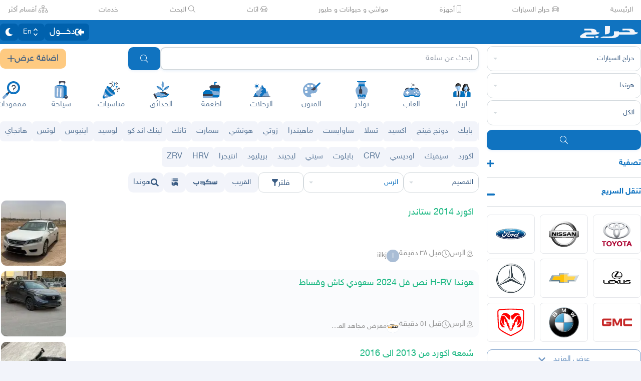

--- FILE ---
content_type: text/html
request_url: https://haraj.com.sa/tags/%D8%A7%D9%84%D9%82%D8%B5%D9%8A%D9%85-%D8%A7%D9%84%D8%B1%D8%B3_%D9%87%D9%88%D9%86%D8%AF%D8%A7/
body_size: 59553
content:
<!DOCTYPE html><html lang="ar" dir="rtl"><head><meta charSet="utf8"/><meta charSet="utf8"/><link rel="preconnect" href="https://polyfill.haraj.com.sa" crossorigin=""/><link rel="preconnect" href="https://graphql.haraj.com.sa" crossorigin=""/><link rel="preconnect" href="https://v8-cdn.haraj.com.sa" crossorigin=""/><link rel="preconnect" href="https://thumbcdn.haraj.com.sa" crossorigin=""/><link rel="preconnect" href="https://v8-cdn.haraj.com.sa/ext_v11/" crossorigin=""/><meta name="viewport" content="width=device-width, initial-scale=1.0 , maximum-scale=1.0, user-scalable=no"/><meta name="viewport" content="width=device-width, initial-scale=1.0 , maximum-scale=1.0, user-scalable=no"/><meta name="viewport" content="width=device-width, initial-scale=1, maximum-scale=1, user-scalable=no"/><link rel="preload" href="https://v8-cdn.haraj.com.sa/fonts/sky.ttf" as="font" crossorigin=""/><link rel="preload" href="https://v8-cdn.haraj.com.sa/fonts/sky-bold.ttf" as="font" crossorigin=""/><link rel="preload" as="image" href="https://v8-cdn.haraj.com.sa/logos/scope.svg" fetchPriority="high"/><link rel="preload" as="image" href="https://thumbcdn.haraj.com.sa/1016x1800_CB4629DF-F2B3-4794-85AC-B107371D7AD2.jpg-140x140.webp" fetchPriority="high"/><link rel="preload" as="image" href="https://v8-cdn.haraj.com.sa/logos/p-twitter.svg"/><link rel="preload" as="image" href="https://v8-cdn.haraj.com.sa/logos/p-tik-tok.svg"/><link rel="preload" as="image" href="https://v8-cdn.haraj.com.sa/logos/p-snapchat.svg"/><link rel="preload" as="image" href="https://v8-cdn.haraj.com.sa/logos/p-instagram.svg"/><link rel="preload" as="image" href="https://v8-cdn.haraj.com.sa/logos/p-facebook.svg"/><link rel="preload" as="image" href="https://v8-cdn.haraj.com.sa/logos/p-youtube.svg"/><script id="ga-tag" src="https://www.googletagmanager.com/gtag/js?id=G-2MZXN9NTQC" type="text/javascript" async=""></script><link rel="preload" href="https://polyfill.haraj.com.sa/v3/polyfill.min.js?features=URLSearchParams,Object.entries,String.prototype.replaceAll,Object.fromEntries,Array.prototype.entries,String.prototype.at,IntersectionObserver,ResizeObserver,Array.prototype.at" as="script" crossorigin=""/><link rel="preload" href="https://v8-cdn.haraj.com.sa/ext_v11//scripts/setTheme.js" as="script" crossorigin=""/><meta name="theme-color" content="#0473c0"/><link rel="manifest" href="/manifest.webmanifest"/><meta name="format-detection" content="telephone=no"/><meta property="og:site_name" content="موقع حراج"/><meta id="og_type_meta" property="og:type" content="website"/><meta id="og_locale_meta" property="og:locale" content="ar_SA"/><meta id="og_country_name_meta" property="og:country_name" content="Saudi Arabia"/><meta name="twitter:card" content="summary_large_image"/><meta name="twitter:site" content="haraj.com.sa"/><meta name="twitter:site:id" content="131885812"/><meta name="twitter:creator" content="@haraj"/><meta name="twitter:creator:id" content="4503599629495409"/><meta property="al:ios:url" content="https://apps.apple.com/us/app/haraj/id662557215"/><meta property="al:ios:app_name" content="حراج"/><meta property="al:ios:app_store_id" content="662557215"/><meta property="al:iphone:url" content="https://apps.apple.com/us/app/haraj/id662557215"/><meta property="al:iphone:app_name" content="حراج"/><meta property="al:iphone:app_store_id" content="662557215"/><meta property="al:ipad:url" content="https://apps.apple.com/us/app/haraj/id662557215"/><meta property="al:ipad:app_name" content="حراج"/><meta property="al:ipad:app_store_id" content="662557215"/><meta property="al:android:url" content="https://apps.apple.com/us/app/haraj/id662557215"/><meta property="al:android:app_name" content="حراج"/><meta property="al:android:package" content="com.haraj.app"/><meta property="al:web:url" content="https://haraj.com.sa"/><title id="title_meta">سيارات هوندا  | موقع حراج</title><meta id="og_title_meta" property="og:title" content="سيارات هوندا  | موقع حراج"/><meta id="twitter_title_meta" property="twitter:title" content="سيارات هوندا  | موقع حراج"/><meta id="description_meta" name="description" content="تصفح عروض سيارات  هوندا  للبيع  جديدة ومستعملة بجميع الفئات والأسعار وفلتر آلاف العروض اليومية . تصف"/><meta id="og_description_meta" property="og:description" content="تصفح عروض سيارات  هوندا  للبيع  جديدة ومستعملة بجميع الفئات والأسعار وفلتر آلاف العروض اليومية . تصف"/><meta id="twitter_description_meta" property="twitter:description" content="تصفح عروض سيارات  هوندا  للبيع  جديدة ومستعملة بجميع الفئات والأسعار وفلتر آلاف العروض اليومية . تصف"/><meta id="og_title_meta" property="og:title" content="سيارات هوندا  | موقع حراج"/><meta id="og_description_meta" property="og:description" content="تصفح عروض سيارات  هوندا  للبيع  جديدة ومستعملة بجميع الفئات والأسعار وفلتر آلاف العروض اليومية . تصفح الآن"/><meta property="og:image" content="https://v8-cdn.haraj.com.sa/logos/og-logo-twitter.jpg"/><meta id="twitter_image_meta" name="twitter:image:media" content="https://v8-cdn.haraj.com.sa/logos/og-logo-twitter.jpg"/><link id="canonical_meta" rel="canonical" href="https://haraj.com.sa/tags/%D8%A7%D9%84%D9%82%D8%B5%D9%8A%D9%85-%D8%A7%D9%84%D8%B1%D8%B3_%D9%87%D9%88%D9%86%D8%AF%D8%A7/"/><meta id="og_url_meta" property="og:url" content="https://haraj.com.sa/tags/%D8%A7%D9%84%D9%82%D8%B5%D9%8A%D9%85-%D8%A7%D9%84%D8%B1%D8%B3_%D9%87%D9%88%D9%86%D8%AF%D8%A7/"/><link id="alternate_lang_meta_ar" rel="alternate" hrefLang="ar" href="https://haraj.com.sa/tags/%D8%A7%D9%84%D9%82%D8%B5%D9%8A%D9%85-%D8%A7%D9%84%D8%B1%D8%B3_%D9%87%D9%88%D9%86%D8%AF%D8%A7/"/><link id="alternate_lang_meta_en" rel="alternate" hrefLang="en" href="https://haraj.com.sa/en/tags/%D8%A7%D9%84%D9%82%D8%B5%D9%8A%D9%85-%D8%A7%D9%84%D8%B1%D8%B3_%D9%87%D9%88%D9%86%D8%AF%D8%A7/"/><link id="alternate_lang_meta_x-default" rel="alternate" hrefLang="x-default" href="https://haraj.com.sa/tags/%D8%A7%D9%84%D9%82%D8%B5%D9%8A%D9%85-%D8%A7%D9%84%D8%B1%D8%B3_%D9%87%D9%88%D9%86%D8%AF%D8%A7/"/><link rel="preload" href="https://thumbcdn.haraj.com.sa/1016x1800_CB4629DF-F2B3-4794-85AC-B107371D7AD2.jpg-140x140.webp" as="image"/><link rel="modulepreload" href="https://v8-cdn.haraj.com.sa/ext_v11/assets/manifest-4d0f6676.js"/><link rel="modulepreload" href="https://v8-cdn.haraj.com.sa/ext_v11/assets/entry.client-kVzqMn2s.js"/><link rel="modulepreload" href="https://v8-cdn.haraj.com.sa/ext_v11/assets/jsx-runtime-D_zvdyIk.js"/><link rel="modulepreload" href="https://v8-cdn.haraj.com.sa/ext_v11/assets/chunk-JMJ3UQ3L-CfoBu44Q.js"/><link rel="modulepreload" href="https://v8-cdn.haraj.com.sa/ext_v11/assets/index-DERl8ZY0.js"/><link rel="modulepreload" href="https://v8-cdn.haraj.com.sa/ext_v11/assets/sentrySettings-BbkFSf3b.js"/><link rel="modulepreload" href="https://v8-cdn.haraj.com.sa/ext_v11/assets/debug-build-BzbPds9X.js"/><link rel="modulepreload" href="https://v8-cdn.haraj.com.sa/ext_v11/assets/index-BdOlr9Sh.js"/><link rel="modulepreload" href="https://v8-cdn.haraj.com.sa/ext_v11/assets/buildMetadata-vMWf15hg.js"/><link rel="modulepreload" href="https://v8-cdn.haraj.com.sa/ext_v11/assets/root-CcK9ZRDD.js"/><link rel="modulepreload" href="https://v8-cdn.haraj.com.sa/ext_v11/assets/ScrollableContainer-CDArS5JY.js"/><link rel="modulepreload" href="https://v8-cdn.haraj.com.sa/ext_v11/assets/index.es-CDrnooh-.js"/><link rel="modulepreload" href="https://v8-cdn.haraj.com.sa/ext_v11/assets/Image-CqNs1Ne2.js"/><link rel="modulepreload" href="https://v8-cdn.haraj.com.sa/ext_v11/assets/useI18n-PlU4gPHE.js"/><link rel="modulepreload" href="https://v8-cdn.haraj.com.sa/ext_v11/assets/index-6fPLvYdi.js"/><link rel="modulepreload" href="https://v8-cdn.haraj.com.sa/ext_v11/assets/faHome-Xy7oAdYV.js"/><link rel="modulepreload" href="https://v8-cdn.haraj.com.sa/ext_v11/assets/faExclamationTriangle-CZonFS1N.js"/><link rel="modulepreload" href="https://v8-cdn.haraj.com.sa/ext_v11/assets/preload-helper-C-V0GYo_.js"/><link rel="modulepreload" href="https://v8-cdn.haraj.com.sa/ext_v11/assets/settings-By4RB_yw.js"/><link rel="modulepreload" href="https://v8-cdn.haraj.com.sa/ext_v11/assets/ServerTimestamp-BbHy76JN.js"/><link rel="modulepreload" href="https://v8-cdn.haraj.com.sa/ext_v11/assets/queryClient-CIHvdOPO.js"/><link rel="modulepreload" href="https://v8-cdn.haraj.com.sa/ext_v11/assets/asyncReactGA-BozvT0BB.js"/><link rel="modulepreload" href="https://v8-cdn.haraj.com.sa/ext_v11/assets/setCookie-B59AlHsZ.js"/><link rel="modulepreload" href="https://v8-cdn.haraj.com.sa/ext_v11/assets/reportImpression-B1dSuLTT.js"/><link rel="modulepreload" href="https://v8-cdn.haraj.com.sa/ext_v11/assets/useFlag-DJ0fk5Ay.js"/><link rel="modulepreload" href="https://v8-cdn.haraj.com.sa/ext_v11/assets/Flag-CDyuB7yt.js"/><link rel="modulepreload" href="https://v8-cdn.haraj.com.sa/ext_v11/assets/dynamic-DwNmEnuy.js"/><link rel="modulepreload" href="https://v8-cdn.haraj.com.sa/ext_v11/assets/theme-BdyMwYA0.js"/><link rel="modulepreload" href="https://v8-cdn.haraj.com.sa/ext_v11/assets/isMobile-BSg5v5Bp.js"/><link rel="modulepreload" href="https://v8-cdn.haraj.com.sa/ext_v11/assets/useCurrentLocale-BzhikqBC.js"/><link rel="modulepreload" href="https://v8-cdn.haraj.com.sa/ext_v11/assets/useDir-CZyfnJbB.js"/><link rel="modulepreload" href="https://v8-cdn.haraj.com.sa/ext_v11/assets/checkFlag-Ck9Zbnyc.js"/><link rel="modulepreload" href="https://v8-cdn.haraj.com.sa/ext_v11/assets/sleep-mAKpSMLY.js"/><link rel="modulepreload" href="https://v8-cdn.haraj.com.sa/ext_v11/assets/readAndWrite-BAbE8Y2u.js"/><link rel="modulepreload" href="https://v8-cdn.haraj.com.sa/ext_v11/assets/layout-C5gPc5DD.js"/><link rel="modulepreload" href="https://v8-cdn.haraj.com.sa/ext_v11/assets/DefaultLayout-tfpmsuMw.js"/><link rel="modulepreload" href="https://v8-cdn.haraj.com.sa/ext_v11/assets/Footer-D1x81BBn.js"/><link rel="modulepreload" href="https://v8-cdn.haraj.com.sa/ext_v11/assets/fetcher-rmL-qhB4.js"/><link rel="modulepreload" href="https://v8-cdn.haraj.com.sa/ext_v11/assets/index-CFy4B-uX.js"/><link rel="modulepreload" href="https://v8-cdn.haraj.com.sa/ext_v11/assets/pleaseScrollTop-Cw8mSZim.js"/><link rel="modulepreload" href="https://v8-cdn.haraj.com.sa/ext_v11/assets/link-BtFVfoCm.js"/><link rel="modulepreload" href="https://v8-cdn.haraj.com.sa/ext_v11/assets/noop-BeeKhom3.js"/><link rel="modulepreload" href="https://v8-cdn.haraj.com.sa/ext_v11/assets/faBan-CPsu1eFH.js"/><link rel="modulepreload" href="https://v8-cdn.haraj.com.sa/ext_v11/assets/faUserShield-DvK8EDRD.js"/><link rel="modulepreload" href="https://v8-cdn.haraj.com.sa/ext_v11/assets/faIdCard-W2Cz3m36.js"/><link rel="modulepreload" href="https://v8-cdn.haraj.com.sa/ext_v11/assets/faEnvelope-B5u4avdI.js"/><link rel="modulepreload" href="https://v8-cdn.haraj.com.sa/ext_v11/assets/trackCommission-Bzg3haO0.js"/><link rel="modulepreload" href="https://v8-cdn.haraj.com.sa/ext_v11/assets/faRouteInterstate-BPlOev8z.js"/><link rel="modulepreload" href="https://v8-cdn.haraj.com.sa/ext_v11/assets/index.es-CC6MxoO1.js"/><link rel="modulepreload" href="https://v8-cdn.haraj.com.sa/ext_v11/assets/useAccountUser-BWXT1oGo.js"/><link rel="modulepreload" href="https://v8-cdn.haraj.com.sa/ext_v11/assets/useAuthStoreHydrated-BugZb4-f.js"/><link rel="modulepreload" href="https://v8-cdn.haraj.com.sa/ext_v11/assets/useCheckLogin-CeCS-_ho.js"/><link rel="modulepreload" href="https://v8-cdn.haraj.com.sa/ext_v11/assets/useAccessToken-3iTHsrk6.js"/><link rel="modulepreload" href="https://v8-cdn.haraj.com.sa/ext_v11/assets/useIsClient-C0s9C62i.js"/><link rel="modulepreload" href="https://v8-cdn.haraj.com.sa/ext_v11/assets/SignoutModal-DlbKrI5e.js"/><link rel="modulepreload" href="https://v8-cdn.haraj.com.sa/ext_v11/assets/clsx-B-dksMZM.js"/><link rel="modulepreload" href="https://v8-cdn.haraj.com.sa/ext_v11/assets/faBell-4V_7SVRx.js"/><link rel="modulepreload" href="https://v8-cdn.haraj.com.sa/ext_v11/assets/faUser-BotJDqoN.js"/><link rel="modulepreload" href="https://v8-cdn.haraj.com.sa/ext_v11/assets/index-Bo_-1F7V.js"/><link rel="modulepreload" href="https://v8-cdn.haraj.com.sa/ext_v11/assets/create-endpoint-aUyYxwch.js"/><link rel="modulepreload" href="https://v8-cdn.haraj.com.sa/ext_v11/assets/faHeart-CuHz-t6I.js"/><link rel="modulepreload" href="https://v8-cdn.haraj.com.sa/ext_v11/assets/faCog-BRmgke0j.js"/><link rel="modulepreload" href="https://v8-cdn.haraj.com.sa/ext_v11/assets/index-CRsUH2_N.js"/><link rel="modulepreload" href="https://v8-cdn.haraj.com.sa/ext_v11/assets/faSearch-h0GzD7YM.js"/><link rel="modulepreload" href="https://v8-cdn.haraj.com.sa/ext_v11/assets/useRouter-DS9wQ5Yz.js"/><link rel="modulepreload" href="https://v8-cdn.haraj.com.sa/ext_v11/assets/faArrowRight-CMBXyHb-.js"/><link rel="modulepreload" href="https://v8-cdn.haraj.com.sa/ext_v11/assets/faEllipsisV-CmfoOYyK.js"/><link rel="modulepreload" href="https://v8-cdn.haraj.com.sa/ext_v11/assets/useScopedI18n-FhuS0X8D.js"/><link rel="modulepreload" href="https://v8-cdn.haraj.com.sa/ext_v11/assets/faTimes-C8yLr2IF.js"/><link rel="modulepreload" href="https://v8-cdn.haraj.com.sa/ext_v11/assets/faArrowRight-CzFlP2QZ.js"/><link rel="modulepreload" href="https://v8-cdn.haraj.com.sa/ext_v11/assets/index.es-B0-_QanD.js"/><link rel="modulepreload" href="https://v8-cdn.haraj.com.sa/ext_v11/assets/useChangeLocale-DEW2Joyq.js"/><link rel="modulepreload" href="https://v8-cdn.haraj.com.sa/ext_v11/assets/safeDecodeURIComponent-BlM3vsbI.js"/><link rel="modulepreload" href="https://v8-cdn.haraj.com.sa/ext_v11/assets/UserAvatar-DbZiGBEF.js"/><link rel="modulepreload" href="https://v8-cdn.haraj.com.sa/ext_v11/assets/getBrowser-CG-EcSI8.js"/><link rel="modulepreload" href="https://v8-cdn.haraj.com.sa/ext_v11/assets/useIsHandlerView-DEWefS4r.js"/><link rel="modulepreload" href="https://v8-cdn.haraj.com.sa/ext_v11/assets/SearchBarContext-CLecQvWM.js"/><link rel="modulepreload" href="https://v8-cdn.haraj.com.sa/ext_v11/assets/localstorage-keys-DfMXQXV0.js"/><link rel="modulepreload" href="https://v8-cdn.haraj.com.sa/ext_v11/assets/useUrlState-CNna6S_5.js"/><link rel="modulepreload" href="https://v8-cdn.haraj.com.sa/ext_v11/assets/useParams-Ro2iEoDF.js"/><link rel="modulepreload" href="https://v8-cdn.haraj.com.sa/ext_v11/assets/useSearchParams-BrPXPeCB.js"/><link rel="modulepreload" href="https://v8-cdn.haraj.com.sa/ext_v11/assets/urlState-CGneuK0L.js"/><link rel="modulepreload" href="https://v8-cdn.haraj.com.sa/ext_v11/assets/parseCookie-CQ4UUut8.js"/><link rel="modulepreload" href="https://v8-cdn.haraj.com.sa/ext_v11/assets/types-COOkzKMu.js"/><link rel="modulepreload" href="https://v8-cdn.haraj.com.sa/ext_v11/assets/useDebounce-BMFTU-hf.js"/><link rel="modulepreload" href="https://v8-cdn.haraj.com.sa/ext_v11/assets/fetchAsync-ecgK32By.js"/><link rel="modulepreload" href="https://v8-cdn.haraj.com.sa/ext_v11/assets/faSun-DstG-qIn.js"/><link rel="modulepreload" href="https://v8-cdn.haraj.com.sa/ext_v11/assets/useLogout-CaCTFWpw.js"/><link rel="modulepreload" href="https://v8-cdn.haraj.com.sa/ext_v11/assets/RealEstateOperatedBy-AdPrYIuZ.js"/><link rel="modulepreload" href="https://v8-cdn.haraj.com.sa/ext_v11/assets/trackPosting-Ctw1RWdM.js"/><link rel="modulepreload" href="https://v8-cdn.haraj.com.sa/ext_v11/assets/TopWhiteHeader-Cn12HQyU.js"/><link rel="modulepreload" href="https://v8-cdn.haraj.com.sa/ext_v11/assets/faSun-BSCbe-bm.js"/><link rel="modulepreload" href="https://v8-cdn.haraj.com.sa/ext_v11/assets/faLoveseat-CzBv7OH0.js"/><link rel="modulepreload" href="https://v8-cdn.haraj.com.sa/ext_v11/assets/trackTagView-DsNCa7HA.js"/><link rel="modulepreload" href="https://v8-cdn.haraj.com.sa/ext_v11/assets/index-CmBcWAyi.js"/><link rel="modulepreload" href="https://v8-cdn.haraj.com.sa/ext_v11/assets/throttle-adT8xOxw.js"/><link rel="modulepreload" href="https://v8-cdn.haraj.com.sa/ext_v11/assets/debounce-BwfoAZaO.js"/><link rel="modulepreload" href="https://v8-cdn.haraj.com.sa/ext_v11/assets/isObjectLike-BRBa_1G5.js"/><link rel="modulepreload" href="https://v8-cdn.haraj.com.sa/ext_v11/assets/toNumber-DEjZ9_yc.js"/><link rel="modulepreload" href="https://v8-cdn.haraj.com.sa/ext_v11/assets/isSymbol-DdoUTHsG.js"/><link rel="modulepreload" href="https://v8-cdn.haraj.com.sa/ext_v11/assets/CommentBody-CCI2Xey8.js"/><link rel="modulepreload" href="https://v8-cdn.haraj.com.sa/ext_v11/assets/index-DU1WEt-j.js"/><link rel="modulepreload" href="https://v8-cdn.haraj.com.sa/ext_v11/assets/sendFetchRequest-BghULplx.js"/><link rel="modulepreload" href="https://v8-cdn.haraj.com.sa/ext_v11/assets/faSpinner-DksJu5ox.js"/><link rel="modulepreload" href="https://v8-cdn.haraj.com.sa/ext_v11/assets/ToasterPortal-DqRB6gjq.js"/><link rel="modulepreload" href="https://v8-cdn.haraj.com.sa/ext_v11/assets/useCommentParent-DKH6S2r_.js"/><link rel="modulepreload" href="https://v8-cdn.haraj.com.sa/ext_v11/assets/useFetchPostDetails-BMmt3nU6.js"/><link rel="modulepreload" href="https://v8-cdn.haraj.com.sa/ext_v11/assets/PostDetailsContext-CIIKg2Vs.js"/><link rel="modulepreload" href="https://v8-cdn.haraj.com.sa/ext_v11/assets/useStreamComments-B14UEQdL.js"/><link rel="modulepreload" href="https://v8-cdn.haraj.com.sa/ext_v11/assets/useTranslate-SoecCU48.js"/><link rel="modulepreload" href="https://v8-cdn.haraj.com.sa/ext_v11/assets/faCommentAlt-B6grTnoP.js"/><link rel="modulepreload" href="https://v8-cdn.haraj.com.sa/ext_v11/assets/faLink-BBMQNYfW.js"/><link rel="modulepreload" href="https://v8-cdn.haraj.com.sa/ext_v11/assets/DropDownActionButton-DW2fsIRN.js"/><link rel="modulepreload" href="https://v8-cdn.haraj.com.sa/ext_v11/assets/menu-l2F7RgnP.js"/><link rel="modulepreload" href="https://v8-cdn.haraj.com.sa/ext_v11/assets/use-resolve-button-type-C9gmAOJY.js"/><link rel="modulepreload" href="https://v8-cdn.haraj.com.sa/ext_v11/assets/use-text-value-Bt6e596x.js"/><link rel="modulepreload" href="https://v8-cdn.haraj.com.sa/ext_v11/assets/portal-F29hJchP.js"/><link rel="modulepreload" href="https://v8-cdn.haraj.com.sa/ext_v11/assets/use-tree-walker-QeoKPIK0.js"/><link rel="modulepreload" href="https://v8-cdn.haraj.com.sa/ext_v11/assets/CopyToClipboard-oxPUgner.js"/><link rel="modulepreload" href="https://v8-cdn.haraj.com.sa/ext_v11/assets/client-Dm21gmig.js"/><link rel="modulepreload" href="https://v8-cdn.haraj.com.sa/ext_v11/assets/index-CBAzLBZz.js"/><link rel="modulepreload" href="https://v8-cdn.haraj.com.sa/ext_v11/assets/index.es-p03rj7Bg.js"/><link rel="modulepreload" href="https://v8-cdn.haraj.com.sa/ext_v11/assets/faSpinner-Ce_V4xwD.js"/><link rel="modulepreload" href="https://v8-cdn.haraj.com.sa/ext_v11/assets/index.esm-DUaoYGfl.js"/><link rel="modulepreload" href="https://v8-cdn.haraj.com.sa/ext_v11/assets/index-BG7Bx2na.js"/><link rel="modulepreload" href="https://v8-cdn.haraj.com.sa/ext_v11/assets/useCheckOwner-1G1E7vMU.js"/><link rel="modulepreload" href="https://v8-cdn.haraj.com.sa/ext_v11/assets/usePostLikeInfo-lQgU0WGj.js"/><link rel="modulepreload" href="https://v8-cdn.haraj.com.sa/ext_v11/assets/faPause-B4FrkKaj.js"/><link rel="modulepreload" href="https://v8-cdn.haraj.com.sa/ext_v11/assets/tw-utils-BDqf1sYE.js"/><link rel="modulepreload" href="https://v8-cdn.haraj.com.sa/ext_v11/assets/layout-Ce7URBR8.js"/><link rel="modulepreload" href="https://v8-cdn.haraj.com.sa/ext_v11/assets/layout-DY5_SUGD.js"/><link rel="modulepreload" href="https://v8-cdn.haraj.com.sa/ext_v11/assets/fromTagsToTabs-t7wjRcOc.js"/><link rel="modulepreload" href="https://v8-cdn.haraj.com.sa/ext_v11/assets/tagsView-Cqdux3i5.js"/><link rel="modulepreload" href="https://v8-cdn.haraj.com.sa/ext_v11/assets/getTag-qeDYMbFG.js"/><link rel="modulepreload" href="https://v8-cdn.haraj.com.sa/ext_v11/assets/ScopeForm-0z2LNbUU.js"/><link rel="modulepreload" href="https://v8-cdn.haraj.com.sa/ext_v11/assets/LoadingSpinner-DAq1j8D_.js"/><link rel="modulepreload" href="https://v8-cdn.haraj.com.sa/ext_v11/assets/index-BeAyaN1X.js"/><link rel="modulepreload" href="https://v8-cdn.haraj.com.sa/ext_v11/assets/HarajIcon-D8UFhPwH.js"/><link rel="modulepreload" href="https://v8-cdn.haraj.com.sa/ext_v11/assets/faCheck-8SJcPBwz.js"/><link rel="modulepreload" href="https://v8-cdn.haraj.com.sa/ext_v11/assets/Select-B6ZjNfC5.js"/><link rel="modulepreload" href="https://v8-cdn.haraj.com.sa/ext_v11/assets/frozen-1AgW_L6X.js"/><link rel="modulepreload" href="https://v8-cdn.haraj.com.sa/ext_v11/assets/form-fields-DUQ_lWx2.js"/><link rel="modulepreload" href="https://v8-cdn.haraj.com.sa/ext_v11/assets/hidden-FLUjeEmY.js"/><link rel="modulepreload" href="https://v8-cdn.haraj.com.sa/ext_v11/assets/SelectLevel-oNaywR5w.js"/><link rel="modulepreload" href="https://v8-cdn.haraj.com.sa/ext_v11/assets/faPlus-BZ-Lm9Jq.js"/><link rel="modulepreload" href="https://v8-cdn.haraj.com.sa/ext_v11/assets/faChevronDown-ChxawlQ8.js"/><link rel="modulepreload" href="https://v8-cdn.haraj.com.sa/ext_v11/assets/tracking-38exo6CX.js"/><link rel="modulepreload" href="https://v8-cdn.haraj.com.sa/ext_v11/assets/NearButton-OG24MZ8-.js"/><link rel="modulepreload" href="https://v8-cdn.haraj.com.sa/ext_v11/assets/faPlus-_8HdGFuz.js"/><link rel="modulepreload" href="https://v8-cdn.haraj.com.sa/ext_v11/assets/fallback-C7zY2jx9.js"/><link rel="modulepreload" href="https://v8-cdn.haraj.com.sa/ext_v11/assets/chunk-CwvKHlKI.js"/><link rel="modulepreload" href="https://v8-cdn.haraj.com.sa/ext_v11/assets/utils-Cz-v_5V1.js"/><link rel="modulepreload" href="https://v8-cdn.haraj.com.sa/ext_v11/assets/seqArray-BPxd3j_Z.js"/><link rel="modulepreload" href="https://v8-cdn.haraj.com.sa/ext_v11/assets/faImages-C78dHduA.js"/><link rel="modulepreload" href="https://v8-cdn.haraj.com.sa/ext_v11/assets/SelectCity-DCpGBEg2.js"/><link rel="modulepreload" href="https://v8-cdn.haraj.com.sa/ext_v11/assets/getGeoLocation-DExJXWt-.js"/><link rel="modulepreload" href="https://v8-cdn.haraj.com.sa/ext_v11/assets/ScopeToggleIcon-MJmAG6wk.js"/><link rel="modulepreload" href="https://v8-cdn.haraj.com.sa/ext_v11/assets/trackScope-CT2596gc.js"/><link rel="modulepreload" href="https://v8-cdn.haraj.com.sa/ext_v11/assets/AddScope-v_qWwxyy.js"/><link rel="modulepreload" href="https://v8-cdn.haraj.com.sa/ext_v11/assets/generated-BiMtVHux.js"/><link rel="modulepreload" href="https://v8-cdn.haraj.com.sa/ext_v11/assets/tag-CeaqScy7.js"/><link rel="modulepreload" href="https://v8-cdn.haraj.com.sa/ext_v11/assets/Postlist-ulT8Peso.js"/><link rel="modulepreload" href="https://v8-cdn.haraj.com.sa/ext_v11/assets/useIsMobile-DCA4hlfe.js"/><link rel="modulepreload" href="https://v8-cdn.haraj.com.sa/ext_v11/assets/PageMeta-C58qCM06.js"/><link rel="modulepreload" href="https://v8-cdn.haraj.com.sa/ext_v11/assets/HydrationBoundary-C58_0GdD.js"/><link rel="modulepreload" href="https://v8-cdn.haraj.com.sa/ext_v11/assets/useCreateTagMeta-nVBSNW2i.js"/><link rel="modulepreload" href="https://v8-cdn.haraj.com.sa/ext_v11/assets/PostListLD-Da8V1RQG.js"/><link rel="modulepreload" href="https://v8-cdn.haraj.com.sa/ext_v11/assets/createQuery-C6D413Fr.js"/><link rel="modulepreload" href="https://v8-cdn.haraj.com.sa/ext_v11/assets/useFetchStreams-jdwkya7b.js"/><link rel="modulepreload" href="https://v8-cdn.haraj.com.sa/ext_v11/assets/PostCard-c3_jinjK.js"/><link rel="modulepreload" href="https://v8-cdn.haraj.com.sa/ext_v11/assets/trackPostView-BpFPwhdo.js"/><link rel="modulepreload" href="https://v8-cdn.haraj.com.sa/ext_v11/assets/LiveStreamIndicator-BMlK4d8a.js"/><link rel="modulepreload" href="https://v8-cdn.haraj.com.sa/ext_v11/assets/usePostAuthorIdsMap-Dcg14GGx.js"/><link rel="modulepreload" href="https://v8-cdn.haraj.com.sa/ext_v11/assets/faThumbsUp-C-TBPSGL.js"/><link rel="modulepreload" href="https://v8-cdn.haraj.com.sa/ext_v11/assets/distanceCal-CM4nO0sL.js"/><link rel="modulepreload" href="https://v8-cdn.haraj.com.sa/ext_v11/assets/CommentCountInfo-Bv2s0XSB.js"/><link rel="modulepreload" href="https://v8-cdn.haraj.com.sa/ext_v11/assets/SarCurrencySvg-B9SNb2CT.js"/><link rel="modulepreload" href="https://v8-cdn.haraj.com.sa/ext_v11/assets/TimeInfo-9C8zn-oI.js"/><link rel="modulepreload" href="https://v8-cdn.haraj.com.sa/ext_v11/assets/useRelativeTime-BMCe0DDy.js"/><link rel="modulepreload" href="https://v8-cdn.haraj.com.sa/ext_v11/assets/getThumb-KafzonIw.js"/><link rel="modulepreload" href="https://v8-cdn.haraj.com.sa/ext_v11/assets/index-DhHA-C4H.js"/><link rel="modulepreload" href="https://v8-cdn.haraj.com.sa/ext_v11/assets/LoadMore-jYR6zYSL.js"/><link rel="modulepreload" href="https://v8-cdn.haraj.com.sa/ext_v11/assets/MobilePostCard-DzorhSa0.js"/><link rel="modulepreload" href="https://v8-cdn.haraj.com.sa/ext_v11/assets/index-B_Q-J7Fh.js"/><link rel="modulepreload" href="https://v8-cdn.haraj.com.sa/ext_v11/assets/trackStreamEvent-Bf3sXIbg.js"/><link rel="modulepreload" href="https://v8-cdn.haraj.com.sa/ext_v11/assets/faEye-Boq5078x.js"/><link rel="modulepreload" href="https://v8-cdn.haraj.com.sa/ext_v11/assets/PostlistMessage-CnvARz-s.js"/><link rel="modulepreload" href="https://v8-cdn.haraj.com.sa/ext_v11/assets/faChevronRight-C3vXrVcg.js"/><link rel="modulepreload" href="https://v8-cdn.haraj.com.sa/ext_v11/assets/LegacyCarousel-BNILbYIQ.js"/><link rel="modulepreload" href="https://v8-cdn.haraj.com.sa/ext_v11/assets/faHeart-TU_StXFO.js"/><link rel="modulepreload" href="https://v8-cdn.haraj.com.sa/ext_v11/assets/usePostCDN-DbZfFoGI.js"/><link rel="modulepreload" href="https://v8-cdn.haraj.com.sa/ext_v11/assets/ListSkeleton-27CWgbFk.js"/><link rel="modulepreload" href="https://v8-cdn.haraj.com.sa/ext_v11/assets/SellersListSummary-0hYUmohf.js"/><link rel="modulepreload" href="https://v8-cdn.haraj.com.sa/ext_v11/assets/PostContact.ui-CeUpXzt6.js"/><link rel="modulepreload" href="https://v8-cdn.haraj.com.sa/ext_v11/assets/FastMessageModal-BY-cZoYf.js"/><link rel="modulepreload" href="https://v8-cdn.haraj.com.sa/ext_v11/assets/Modal-C-LUYbwJ.js"/><link rel="modulepreload" href="https://v8-cdn.haraj.com.sa/ext_v11/assets/useUsernameOrHandler-Vmq4BUrH.js"/><link rel="modulepreload" href="https://v8-cdn.haraj.com.sa/ext_v11/assets/index.es-CSiJyOTF.js"/><link rel="modulepreload" href="https://v8-cdn.haraj.com.sa/ext_v11/assets/Toggle.appdir-DBXq96C6.js"/><link rel="modulepreload" href="https://v8-cdn.haraj.com.sa/ext_v11/assets/switch-DgVDs6Yv.js"/><link rel="modulepreload" href="https://v8-cdn.haraj.com.sa/ext_v11/assets/generateProductJsonLd-BThOECw9.js"/><link rel="stylesheet" href="https://v8-cdn.haraj.com.sa/ext_v11/assets/root-C6H4qi-O.css"/><link rel="stylesheet" href="https://v8-cdn.haraj.com.sa/ext_v11/assets/haraj-icon-sarJyhXj.css#"/><link rel="stylesheet" href="https://v8-cdn.haraj.com.sa/ext_v11/assets/ScrollableContainer-Cuw2Sy7M.css#"/><link rel="stylesheet" href="https://v8-cdn.haraj.com.sa/ext_v11/assets/DefaultLayout-B5O11JBG.css"/><link rel="stylesheet" href="https://v8-cdn.haraj.com.sa/ext_v11/assets/index-B_-q5inm.css#"/><link rel="stylesheet" href="https://v8-cdn.haraj.com.sa/ext_v11/assets/layout-C3o52Xp8.css"/><link rel="stylesheet" href="https://v8-cdn.haraj.com.sa/ext_v11/assets/NearButton-DM96AJ_Y.css#"/><link rel="stylesheet" href="https://v8-cdn.haraj.com.sa/ext_v11/assets/fallback-DPb_nwrf.css#"/><link rel="stylesheet" href="https://v8-cdn.haraj.com.sa/ext_v11/assets/PostlistMessage-DTOFc19k.css#"/><link rel="stylesheet" href="https://v8-cdn.haraj.com.sa/ext_v11/assets/Modal-2fijsgP8.css#"/><script>
window.addEventListener('DOMContentLoaded', function () {
  // Helper to get cookie value by name
  function getCookie(name) {
    const value = `; ${document.cookie}`
    const parts = value.split(`; ${name}=`)
    if (parts.length === 2) return parts.pop().split(';').shift()
    return null
  }

  // Read theme from cookie
  var theme = getCookie('theme')
  if (theme !== 'dark' && theme !== 'light') {
    theme = 'light'
  }

  // Set html class
  document.documentElement.className = theme
})</script></head><body class="custom-scroll bg-background text-text-regular max-w-[100dvw] !overflow-x-hidden font-medium"><script id="init-ga" type="text/javascript">window.dataLayer = window.dataLayer || [];
          window.gtag = function () {
            dataLayer.push(arguments);
          };
          window.gtag('js', new Date());
          window.gtag('config', 'G-2MZXN9NTQC', {
            'appName': 'harajV10Vite',
            'appVersion': 'N0.0.1 , 2026-01-04 16'
          });</script><script src="https://polyfill.haraj.com.sa/v3/polyfill.min.js?features=URLSearchParams,Object.entries,String.prototype.replaceAll,Object.fromEntries,Array.prototype.entries,String.prototype.at,IntersectionObserver,ResizeObserver,Array.prototype.at" id="polyfill" crossorigin="anonymous" defer=""></script><script type="application/ld+json" id="json-ld-website">{"@context":"https://schema.org","@type":"WebSite","url":"https://haraj.com.sa","potentialAction":[{"@type":"SearchAction","target":{"@type":"EntryPoint","urlTemplate":"https://haraj.com.sa/search/{search_term_string}"},"query-input":"required name=search_term_string"}]}</script><script type="application/ld+json" id="json-ld-organization">{"@context":"https://schema.org","@type":"Organization","logo":"https://v8-cdn.haraj.com.sa/logos/haraj-logo-markup-icon.png","url":"https://haraj.com.sa"}</script><script type="application/ld+json" id="json-ld-software-application">{"@context":"https://schema.org","@type":"SoftwareApplication","name":"Haraj","applicationCategory":"ShoppingApplication","operatingSystem":"ANDROID, IOS"}</script><div class="bg-background-card mx-auto w-full items-center"><div class="mx-auto flex w-full max-w-7xl items-center justify-between gap-4 overflow-x-auto px-4 py-2"><div class="whitespace-nowrap text-sm"><a style="display:inline-block" data-testid="top-nav-الرئيسية" href="/" data-discover="true"> <!-- -->الرئيسية</a></div><div class="whitespace-nowrap text-sm"><a style="display:inline-block" data-testid="top-nav-حراج السيارات" href="/tags/القصيم-الرس_حراج السيارات" data-discover="true"><svg aria-hidden="true" focusable="false" data-prefix="fal" data-icon="car" class="svg-inline--fa fa-car fa-w-16 " role="img" xmlns="http://www.w3.org/2000/svg" viewBox="0 0 512 512"><path fill="currentColor" d="M120.81 248c-25.96 0-44.8 16.8-44.8 39.95 0 23.15 18.84 39.95 44.8 39.95l10.14.1c39.21 0 45.06-20.1 45.06-32.08-.01-24.68-31.1-47.92-55.2-47.92zm10.14 56c-3.51 0-7.02-.1-10.14-.1-12.48 0-20.8-6.38-20.8-15.95s8.32-15.95 20.8-15.95 31.2 14.36 31.2 23.93c0 7.17-10.54 8.07-21.06 8.07zm260.24-56c-24.1 0-55.19 23.24-55.19 47.93 0 11.98 5.85 32.08 45.06 32.08l10.14-.1c25.96 0 44.8-16.8 44.8-39.95-.01-23.16-18.85-39.96-44.81-39.96zm0 55.9c-3.12 0-6.63.1-10.14.1-10.53 0-21.06-.9-21.06-8.07 0-9.57 18.72-23.93 31.2-23.93s20.8 6.38 20.8 15.95-8.32 15.95-20.8 15.95zm114.8-140.94c-7.34-11.88-20.06-18.97-34.03-18.97H422.3l-8.07-24.76C403.5 86.29 372.8 64 338.17 64H173.83c-34.64 0-65.33 22.29-76.06 55.22l-8.07 24.76H40.04c-13.97 0-26.69 7.09-34.03 18.97s-8 26.42-1.75 38.91l5.78 11.61c3.96 7.88 9.92 14.09 17 18.55-6.91 11.74-11.03 25.32-11.03 39.97V400c0 26.47 21.53 48 48 48h16c26.47 0 48-21.53 48-48v-16H384v16c0 26.47 21.53 48 48 48h16c26.47 0 48-21.53 48-48V271.99c0-14.66-4.12-28.23-11.03-39.98 7.09-4.46 13.04-10.68 17-18.57l5.78-11.56c6.24-12.5 5.58-27.05-1.76-38.92zM128.2 129.14C134.66 109.32 153 96 173.84 96h164.33c20.84 0 39.18 13.32 45.64 33.13l20.47 62.85H107.73l20.47-62.84zm-89.53 70.02l-5.78-11.59c-1.81-3.59-.34-6.64.34-7.78.87-1.42 2.94-3.8 6.81-3.8h39.24l-6.45 19.82a80.69 80.69 0 0 0-23.01 11.29c-4.71-1-8.94-3.52-11.15-7.94zM96.01 400c0 8.83-7.19 16-16 16h-16c-8.81 0-16-7.17-16-16v-16h48v16zm367.98 0c0 8.83-7.19 16-16 16h-16c-8.81 0-16-7.17-16-16v-16h48v16zm0-80.01v32H48.01v-80c0-26.47 21.53-48 48-48h319.98c26.47 0 48 21.53 48 48v48zm15.12-132.41l-5.78 11.55c-2.21 4.44-6.44 6.97-11.15 7.97-6.94-4.9-14.69-8.76-23.01-11.29l-6.45-19.82h39.24c3.87 0 5.94 2.38 6.81 3.8.69 1.14 2.16 4.18.34 7.79z"></path></svg> <!-- -->حراج السيارات</a></div><div class="whitespace-nowrap text-sm"><a style="display:inline-block" data-testid="top-nav-أجهزة" href="/tags/القصيم-الرس_حراج الأجهزة" data-discover="true"><svg aria-hidden="true" focusable="false" data-prefix="fal" data-icon="mobile" class="svg-inline--fa fa-mobile fa-w-10 " role="img" xmlns="http://www.w3.org/2000/svg" viewBox="0 0 320 512"><path fill="currentColor" d="M192 416c0 17.7-14.3 32-32 32s-32-14.3-32-32 14.3-32 32-32 32 14.3 32 32zM320 48v416c0 26.5-21.5 48-48 48H48c-26.5 0-48-21.5-48-48V48C0 21.5 21.5 0 48 0h224c26.5 0 48 21.5 48 48zm-32 0c0-8.8-7.2-16-16-16H48c-8.8 0-16 7.2-16 16v416c0 8.8 7.2 16 16 16h224c8.8 0 16-7.2 16-16V48z"></path></svg> <!-- -->أجهزة</a></div><div class="whitespace-nowrap text-sm"><a style="display:inline-block" data-testid="top-nav-مواشي و حيوانات و طيور" href="/tags/القصيم-الرس_مواشي وحيوانات وطيور" data-discover="true"> <!-- -->مواشي و حيوانات و طيور</a></div><div class="whitespace-nowrap text-sm"><a style="display:inline-block" data-testid="top-nav-اثاث" href="/tags/القصيم-الرس_اثاث" data-discover="true"><svg aria-hidden="true" focusable="false" data-prefix="fal" data-icon="loveseat" class="svg-inline--fa fa-loveseat fa-w-16 " role="img" xmlns="http://www.w3.org/2000/svg" viewBox="0 0 512 512"><path fill="currentColor" d="M448 193.9v-33.7c0-53.1-43-96.2-96-96.2H160c-53 0-96 43.1-96 96.2v33.7c-36.5 7.5-64 39.8-64 78.6 0 25.1 12.1 48.8 32 63.8v79.6c0 17.7 14.3 32.1 32 32.1h64c17.3 0 31.3-14.7 31.8-32h192.4c.5 17.3 14.5 32 31.8 32h64c17.7 0 32-14.4 32-32.1v-79.6c19.9-15.1 32-38.7 32-63.8 0-38.7-27.5-71.1-64-78.6zm-320 222H64v-97.4c-17.1-10-32-21.1-32-46 0-26.5 21.5-48.1 48-48.1h32c8.8 0 16 7.2 16 16v175.5zM352 384H160v-95.5h192V384zm0-143.6V256H160v-15.6c0-26.5-21.5-48.1-48-48.1H96v-32.1c0-35.4 28.7-64.1 64-64.1h192c35.3 0 64 28.8 64 64.1v32.1h-16c-26.5 0-48 21.6-48 48.1zm96 78.1v97.4h-64V240.4c0-8.8 7.2-16 16-16h32c26.5 0 48 21.6 48 48.1 0 23.9-13.9 35.4-32 46z"></path></svg> <!-- -->اثاث</a></div><div class="whitespace-nowrap text-sm"><a style="display:inline-block" data-testid="top-nav-البحث" href="/search" data-discover="true"><svg aria-hidden="true" focusable="false" data-prefix="fal" data-icon="search" class="svg-inline--fa fa-search fa-w-16 " role="img" xmlns="http://www.w3.org/2000/svg" viewBox="0 0 512 512"><path fill="currentColor" d="M508.5 481.6l-129-129c-2.3-2.3-5.3-3.5-8.5-3.5h-10.3C395 312 416 262.5 416 208 416 93.1 322.9 0 208 0S0 93.1 0 208s93.1 208 208 208c54.5 0 104-21 141.1-55.2V371c0 3.2 1.3 6.2 3.5 8.5l129 129c4.7 4.7 12.3 4.7 17 0l9.9-9.9c4.7-4.7 4.7-12.3 0-17zM208 384c-97.3 0-176-78.7-176-176S110.7 32 208 32s176 78.7 176 176-78.7 176-176 176z"></path></svg> <!-- -->البحث</a></div><div class="whitespace-nowrap text-sm"><a style="display:inline-block" data-testid="top-nav-خدمات" href="/tags/القصيم-الرس_خدمات" data-discover="true"> <!-- -->خدمات</a></div><div class="whitespace-nowrap text-sm"><a style="display:inline-block" data-testid="top-nav-أقسام أكثر" href="/sitemap.php" data-discover="true"><svg aria-hidden="true" focusable="false" data-prefix="fal" data-icon="sitemap" class="svg-inline--fa fa-sitemap fa-w-20 " role="img" xmlns="http://www.w3.org/2000/svg" viewBox="0 0 640 512"><path fill="currentColor" d="M608 352h-32v-97.59c0-16.77-13.62-30.41-30.41-30.41H336v-64h48c17.67 0 32-14.33 32-32V32c0-17.67-14.33-32-32-32H256c-17.67 0-32 14.33-32 32v96c0 17.67 14.33 32 32 32h48v64H94.41C77.62 224 64 237.64 64 254.41V352H32c-17.67 0-32 14.33-32 32v96c0 17.67 14.33 32 32 32h96c17.67 0 32-14.33 32-32v-96c0-17.67-14.33-32-32-32H96v-96h208v96h-32c-17.67 0-32 14.33-32 32v96c0 17.67 14.33 32 32 32h96c17.67 0 32-14.33 32-32v-96c0-17.67-14.33-32-32-32h-32v-96h208v96h-32c-17.67 0-32 14.33-32 32v96c0 17.67 14.33 32 32 32h96c17.67 0 32-14.33 32-32v-96c0-17.67-14.33-32-32-32zm-480 32v96H32v-96h96zm240 0v96h-96v-96h96zM256 128V32h128v96H256zm352 352h-96v-96h96v96z"></path></svg> <!-- -->أقسام أكثر</a></div></div></div><div class="bg-primary dark:bg-background-card box-border w-full" dir="rtl"><div class="mx-auto flex h-[48px] max-w-7xl items-center justify-between px-3 xl:px-0"><div class="shrink-0 py-1 lg:-ms-1"><a data-testid="logo-link" class="block" href="/" data-discover="true"><svg data-testid="logo-image" class="fill-background dark:fill-secondary-lighter md:mr-2 fill-background h-6 " viewBox="0 0 371 77" fill="none" xmlns="http://www.w3.org/2000/svg"><path fill-rule="evenodd" clip-rule="evenodd" d="M191.57 19.7192C191.534 21.4871 191.504 23.2158 191.474 24.9163C191.397 29.2788 191.324 33.4553 191.17 37.6288C190.879 45.4815 184.391 48.2167 178.817 50.3252C174.836 51.8311 170.46 52.292 165.943 52.7677C163.928 52.9799 161.886 53.1951 159.837 53.5073V0H191.57V19.7192ZM55.2953 54.7638C68.516 54.9253 81.7435 55.0869 94.934 54.4981C102.188 54.1743 126.273 51.3659 124.328 39.7205C123.111 39.7205 121.895 39.7267 120.678 39.733H120.677H120.677H120.677H120.677C118.136 39.7461 115.594 39.7591 113.055 39.7153C108.359 39.6342 105.976 37.3968 105.552 32.8088C104.897 25.7136 98.1966 21.8919 91.9658 19.9494C85.7089 17.9988 78.9518 17.0719 72.3729 16.8558C62.4652 16.5303 52.5443 16.602 42.6238 16.6737H42.6236H42.6234C38.8804 16.7008 35.1374 16.7278 31.3951 16.7335C30.5113 16.7349 29.6276 16.8264 28.8489 16.907L28.8487 16.907L28.8478 16.9071C28.5179 16.9413 28.2068 16.9735 27.9225 16.996V27.7205C31.4467 27.7205 34.9422 27.7193 38.4172 27.7181C47.1109 27.715 55.6761 27.7119 64.2413 27.7284C68.6587 27.7369 72.2174 29.1376 73.5562 33.8633L75.2157 39.7205C72.3326 39.7205 69.4392 39.7177 66.538 39.7149C57.7635 39.7063 48.9182 39.6977 40.0736 39.7666C38.1779 39.7814 36.1201 40.0394 34.4209 40.8103C23.1669 45.916 12.5947 52.1007 3.56273 60.7035C-5.91034 69.7264 5.56743 76.4905 14.0658 76.5845C32.8843 76.7926 51.7054 76.7623 70.5265 76.7319H70.5283C76.0298 76.7231 81.5313 76.7142 87.0327 76.7113C88.0213 76.7107 89.0099 76.6478 89.978 76.5861C90.4221 76.5578 90.8619 76.5298 91.2954 76.5082V66.7205C87.4346 66.7205 83.5921 66.7273 79.7631 66.7341H79.7617C68.805 66.7535 57.9597 66.7728 47.1164 66.6315C44.3156 66.595 41.4426 65.637 38.7826 64.6299C32.9488 62.421 43.4529 54.6358 46.4654 54.6642C49.4079 54.6918 52.3512 54.7278 55.2948 54.7638H55.295H55.2953ZM131.737 74.3354C134.617 74.7971 137.496 75.2587 140.845 75.7204C143.929 75.832 146.96 75.9587 149.956 76.084L149.957 76.084C155.917 76.3332 161.739 76.5767 167.564 76.6831C175.08 76.8204 182.6 76.7792 190.119 76.738H190.119C191.764 76.7289 193.409 76.7199 195.054 76.7128C196.629 76.7059 198.206 76.7128 199.782 76.7197C211.103 76.7693 222.403 76.8188 233.132 71.7715C233.92 71.4009 234.715 71.0407 235.508 70.6814C242.525 67.5023 249.391 64.3918 249.753 54.7205C257.913 54.7205 266.047 54.738 274.161 54.7554H274.161H274.162C296.393 54.8031 318.478 54.8506 340.558 54.5375C347.527 54.4387 354.588 52.4855 361.376 50.57C367.184 48.9312 370.526 44.086 370.065 39.7204C369.102 39.7204 368.135 39.7441 367.166 39.7678L367.165 39.7678C364.985 39.8211 362.796 39.8746 360.634 39.6598C360.253 39.622 359.86 39.5873 359.459 39.552C355.327 39.188 350.381 38.7523 349.964 34.0256C349.183 25.1689 342.851 22.695 336.712 20.2969C336.38 20.1673 336.049 20.0378 335.719 19.9075C330.718 17.9332 325.039 16.9903 319.631 16.8596C308.186 16.5832 296.732 16.6332 285.279 16.6832C280.796 16.7028 276.313 16.7224 271.831 16.7224V27.7205H277.003C279.88 27.7205 282.758 27.6974 285.637 27.6743C293.092 27.6146 300.548 27.5548 307.985 27.8962C311.208 28.0441 316.626 29.7814 317.025 31.6489C317.829 35.4105 318.521 38.0295 322.423 39.3851H249.553V33.9242H217.57C217.57 35.7102 217.576 37.4814 217.582 39.2419C217.598 43.8732 217.614 48.43 217.517 52.9845C217.48 54.7094 217.321 56.8475 216.325 58.0628C212.452 62.7842 207.376 65.5102 201.131 65.72C198.127 65.8209 195.123 65.9313 192.119 66.0417L192.117 66.0418C185.206 66.2958 178.295 66.5498 171.382 66.6881C168.558 66.7446 165.72 66.6669 162.883 66.5893C157.692 66.4472 152.507 66.3052 147.426 66.9868C143.56 67.5056 139.852 69.2095 136.144 70.9135L136.144 70.9136C134.489 71.674 132.835 72.4344 131.166 73.0894L131.737 74.3354ZM108.471 62.5849C108.216 62.4779 107.928 62.4814 107.675 62.5946L95.3995 68.0955C94.6467 68.4328 94.6031 69.4851 95.3253 69.8836L107.603 76.6574C107.895 76.8185 108.248 76.8234 108.544 76.6704L121.666 69.8978C122.421 69.5083 122.378 68.4152 121.594 68.0869L108.471 62.5849Z"></path></svg></a></div><div class="flex items-center gap-1 self-center overflow-hidden"><button class="bg-primary-darker dark:bg-background flex h-[34px] items-center gap-1 rounded px-2 py-1 text-lg text-white no-underline hover:text-white hover:no-underline" data-testid="login-link"><svg aria-hidden="true" focusable="false" data-prefix="fas" data-icon="sign-in-alt" class="svg-inline--fa fa-sign-in-alt fa-w-16 fa-flip-horizontal " role="img" xmlns="http://www.w3.org/2000/svg" viewBox="0 0 512 512"><path fill="currentColor" d="M416 448h-84c-6.6 0-12-5.4-12-12v-40c0-6.6 5.4-12 12-12h84c17.7 0 32-14.3 32-32V160c0-17.7-14.3-32-32-32h-84c-6.6 0-12-5.4-12-12V76c0-6.6 5.4-12 12-12h84c53 0 96 43 96 96v192c0 53-43 96-96 96zm-47-201L201 79c-15-15-41-4.5-41 17v96H24c-13.3 0-24 10.7-24 24v96c0 13.3 10.7 24 24 24h136v96c0 21.5 26 32 41 17l168-168c9.3-9.4 9.3-24.6 0-34z"></path></svg><span>دخــــول</span></button><div><div class="hidden items-center overflow-hidden rounded md:flex"><button class="bg-primary-darker dark:bg-background flex h-[34px] items-center justify-center gap-1 rounded border-none p-2 text-sm text-white shadow-none" data-testid="lang-switch-desktop"><span class="flex h-4 w-4 items-center justify-center"><div class="grid gap-0 text-[10px]"><svg aria-hidden="true" focusable="false" data-prefix="fas" data-icon="chevron-up" class="svg-inline--fa fa-chevron-up fa-w-14 " role="img" xmlns="http://www.w3.org/2000/svg" viewBox="0 0 448 512"><path fill="currentColor" d="M240.971 130.524l194.343 194.343c9.373 9.373 9.373 24.569 0 33.941l-22.667 22.667c-9.357 9.357-24.522 9.375-33.901.04L224 227.495 69.255 381.516c-9.379 9.335-24.544 9.317-33.901-.04l-22.667-22.667c-9.373-9.373-9.373-24.569 0-33.941L207.03 130.525c9.372-9.373 24.568-9.373 33.941-.001z"></path></svg><svg aria-hidden="true" focusable="false" data-prefix="fas" data-icon="chevron-down" class="svg-inline--fa fa-chevron-down fa-w-14 " role="img" xmlns="http://www.w3.org/2000/svg" viewBox="0 0 448 512"><path fill="currentColor" d="M207.029 381.476L12.686 187.132c-9.373-9.373-9.373-24.569 0-33.941l22.667-22.667c9.357-9.357 24.522-9.375 33.901-.04L224 284.505l154.745-154.021c9.379-9.335 24.544-9.317 33.901.04l22.667 22.667c9.373 9.373 9.373 24.569 0 33.941L240.971 381.476c-9.373 9.372-24.569 9.372-33.942 0z"></path></svg></div></span><span>En</span></button></div><div class="flex md:hidden"><button class="bg-primary-darker text-text-on-primary 
          dark:bg-background dark:text-secondary-darker
            flex h-[32px] w-10 items-center
           justify-center rounded border-none p-2 text-sm
          shadow-none md:h-[34px]
        md:text-white

           " data-testid="lang-switch-mobile">En</button></div></div><button class="bg-primary-darker dark:bg-background flex h-[32px] items-center justify-center rounded border-none p-2 text-white shadow-none md:h-[34px]" data-testid="theme-switch"><svg aria-hidden="true" focusable="false" data-prefix="fas" data-icon="spinner" class="svg-inline--fa fa-spinner fa-w-16 fa-spin " role="img" xmlns="http://www.w3.org/2000/svg" viewBox="0 0 512 512"><path fill="currentColor" d="M304 48c0 26.51-21.49 48-48 48s-48-21.49-48-48 21.49-48 48-48 48 21.49 48 48zm-48 368c-26.51 0-48 21.49-48 48s21.49 48 48 48 48-21.49 48-48-21.49-48-48-48zm208-208c-26.51 0-48 21.49-48 48s21.49 48 48 48 48-21.49 48-48-21.49-48-48-48zM96 256c0-26.51-21.49-48-48-48S0 229.49 0 256s21.49 48 48 48 48-21.49 48-48zm12.922 99.078c-26.51 0-48 21.49-48 48s21.49 48 48 48 48-21.49 48-48c0-26.509-21.491-48-48-48zm294.156 0c-26.51 0-48 21.49-48 48s21.49 48 48 48 48-21.49 48-48c0-26.509-21.49-48-48-48zM108.922 60.922c-26.51 0-48 21.49-48 48s21.49 48 48 48 48-21.49 48-48-21.491-48-48-48z"></path></svg></button></div></div></div><div class="bg-background-card min-h-screen w-full"><div class="mx-auto grid max-w-7xl grid-cols-4 content-start gap-4 px-2 xl:px-0"><div class="col-span-1 hidden md:grid"><div class="mt-1"><div class="grid w-full gap-1" data-testid="side-tag-select"><div class="relative text-sm text-elementary dark:text-[#7298c4]" data-headlessui-state=""><button class="h-[50px] w-full min-w-[100px] max-w-full cursor-pointer select-none gap-2 rounded-[12px] border border-secondary-input-gray px-[12px] shadow-none transition-all duration-300 hover:border-secondary hover:shadow-1 lg:min-w-[120px] dark:hover:text-secondary relative flex items-center justify-start hover:text-text-primary dark:hover:text-secondary" id="headlessui-listbox-button-_R_ralv75_" type="button" aria-haspopup="listbox" aria-expanded="false" data-headlessui-state=""><div class="inline-block h-full w-full max-w-full text-start overflow-hidden text-ellipsis whitespace-nowrap" data-testid="tag_select"><span class="inline-flex h-full min-w-max items-center whitespace-nowrap py-1 text-sm">الكل</span></div><div class="border-[4px] border-transparent mt-[4px] border-t-inherit"></div></button></div><div class="relative text-sm text-elementary dark:text-[#7298c4]" data-headlessui-state=""><button class="h-[50px] w-full min-w-[100px] max-w-full cursor-pointer select-none gap-2 rounded-[12px] border border-secondary-input-gray px-[12px] shadow-none transition-all duration-300 hover:border-secondary hover:shadow-1 lg:min-w-[120px] dark:hover:text-secondary relative flex items-center justify-start hover:text-text-primary dark:hover:text-secondary" id="headlessui-listbox-button-_R_rilv75_" type="button" aria-haspopup="listbox" aria-expanded="false" data-headlessui-state=""><div class="inline-block h-full w-full max-w-full text-start overflow-hidden text-ellipsis whitespace-nowrap" data-testid="tag_select"><span class="inline-flex h-full min-w-max items-center whitespace-nowrap py-1 text-sm">الكل</span></div><div class="border-[4px] border-transparent mt-[4px] border-t-inherit"></div></button></div><div class="relative text-sm text-elementary dark:text-[#7298c4]" data-headlessui-state=""><button class="h-[50px] w-full min-w-[100px] max-w-full cursor-pointer select-none gap-2 rounded-[12px] border border-secondary-input-gray px-[12px] shadow-none transition-all duration-300 hover:border-secondary hover:shadow-1 lg:min-w-[120px] dark:hover:text-secondary relative flex items-center justify-start hover:text-text-primary dark:hover:text-secondary" id="headlessui-listbox-button-_R_rqlv75_" type="button" aria-haspopup="listbox" aria-expanded="false" data-headlessui-state=""><div class="inline-block h-full w-full max-w-full text-start overflow-hidden text-ellipsis whitespace-nowrap" data-testid="tag_select"><span class="inline-flex h-full min-w-max items-center whitespace-nowrap py-1 text-sm">الكل</span></div><div class="border-[4px] border-transparent mt-[4px] border-t-inherit"></div></button></div><button aria-label="search" type="submit" class="my-[5px] flex items-center justify-center whitespace-nowrap border enabled:cursor-pointer disabled:opacity-60 bg-primary dark:bg-background text-[#F1F8FE] dark:text-secondary dark:text-background-darker dark:enabled:hover:bg-background-darker enabled:hover:bg-primary-darker border-none shadow-1 rounded-[10px] h-[40px] p-[15px]  w-full"><svg aria-hidden="true" focusable="false" data-prefix="fal" data-icon="search" class="svg-inline--fa fa-search fa-w-16 " role="img" xmlns="http://www.w3.org/2000/svg" viewBox="0 0 512 512"><path fill="currentColor" d="M508.5 481.6l-129-129c-2.3-2.3-5.3-3.5-8.5-3.5h-10.3C395 312 416 262.5 416 208 416 93.1 322.9 0 208 0S0 93.1 0 208s93.1 208 208 208c54.5 0 104-21 141.1-55.2V371c0 3.2 1.3 6.2 3.5 8.5l129 129c4.7 4.7 12.3 4.7 17 0l9.9-9.9c4.7-4.7 4.7-12.3 0-17zM208 384c-97.3 0-176-78.7-176-176S110.7 32 208 32s176 78.7 176 176-78.7 176-176 176z"></path></svg></button></div><div class="bg-card border-secondary-input-gray text-text-primary w-full border-b pb-4 dark:border-secondary-input-gray dark:text-secondary pt-4"><span class="flex w-full cursor-pointer items-center justify-between font-bold">تنقل السريع<svg aria-hidden="true" focusable="false" data-prefix="fas" data-icon="window-minimize" class="svg-inline--fa fa-window-minimize fa-w-16 " role="img" xmlns="http://www.w3.org/2000/svg" viewBox="0 0 512 512"><path fill="currentColor" d="M464 352H48c-26.5 0-48 21.5-48 48v32c0 26.5 21.5 48 48 48h416c26.5 0 48-21.5 48-48v-32c0-26.5-21.5-48-48-48z"></path></svg></span><div class="select-none transition-all duration-150 py-4"><div id="mark" data-testid="car-logos" class="border-secondary-input-gray border-t pt-4"><div class="grid grid-cols-3 gap-2"><a data-testid="car-logo-تويوتا" title="سيارات تويوتا" class="group flex w-full items-center justify-center dark:text-[#aaa] w-full border p-2 flex flex-col justify-center items-center overflow-hidden group [font-weight:500] [text-decoration: none] rounded text-[#a1a1a1] h-[78px] text-center hover:text-text-primary hover:border-text-primary dark:border-secondary-input-gray dark:hover:border-secondary" href="/tags/تويوتا" data-discover="true"><img src="https://v8-cdn.haraj.com.sa/assets/images/svg/toyota-logo.svg" alt="سيارات تويوتا" width="60" height="60" class="svg-size-5x" loading="lazy"/></a><a data-testid="car-logo-نيسان" title="نسيان" class="group flex w-full items-center justify-center dark:text-[#aaa] w-full border p-2 flex flex-col justify-center items-center overflow-hidden group [font-weight:500] [text-decoration: none] rounded text-[#a1a1a1] h-[78px] text-center hover:text-text-primary hover:border-text-primary dark:border-secondary-input-gray dark:hover:border-secondary" href="/tags/نيسان" data-discover="true"><img src="https://v8-cdn.haraj.com.sa/assets/images/svg/nissan-logo.svg" alt="نسيان" width="60" height="60" class="svg-size-5x" loading="lazy"/></a><a data-testid="car-logo-فورد" title="سيارات فورد" class="group flex w-full items-center justify-center dark:text-[#aaa] w-full border p-2 flex flex-col justify-center items-center overflow-hidden group [font-weight:500] [text-decoration: none] rounded text-[#a1a1a1] h-[78px] text-center hover:text-text-primary hover:border-text-primary dark:border-secondary-input-gray dark:hover:border-secondary" href="/tags/فورد" data-discover="true"><img src="https://v8-cdn.haraj.com.sa/assets/images/svg/ford-logo.svg" alt="سيارات فورد" width="60" height="60" class="svg-size-5x" loading="lazy"/></a><a data-testid="car-logo-لكزس" title="لكزس" class="group flex w-full items-center justify-center dark:text-[#aaa] w-full border p-2 flex flex-col justify-center items-center overflow-hidden group [font-weight:500] [text-decoration: none] rounded text-[#a1a1a1] h-[78px] text-center hover:text-text-primary hover:border-text-primary dark:border-secondary-input-gray dark:hover:border-secondary" href="/tags/لكزس" data-discover="true"><img src="https://v8-cdn.haraj.com.sa/assets/images/svg/lexus-icon.svg" alt="لكزس" width="60" height="60" class="svg-size-5x" loading="lazy"/></a><a data-testid="car-logo-شيفروليه" title="سيارات شفروليه للبيع" class="group flex w-full items-center justify-center dark:text-[#aaa] w-full border p-2 flex flex-col justify-center items-center overflow-hidden group [font-weight:500] [text-decoration: none] rounded text-[#a1a1a1] h-[78px] text-center hover:text-text-primary hover:border-text-primary dark:border-secondary-input-gray dark:hover:border-secondary" href="/tags/شيفروليه" data-discover="true"><img src="https://v8-cdn.haraj.com.sa/assets/images/svg/chevrolet-logo.svg" alt="سيارات شفروليه للبيع" width="60" height="60" class="svg-size-5x" loading="lazy"/></a><a data-testid="car-logo-مرسيدس" title="سيارات مرسيدس" class="group flex w-full items-center justify-center dark:text-[#aaa] w-full border p-2 flex flex-col justify-center items-center overflow-hidden group [font-weight:500] [text-decoration: none] rounded text-[#a1a1a1] h-[78px] text-center hover:text-text-primary hover:border-text-primary dark:border-secondary-input-gray dark:hover:border-secondary" href="/tags/مرسيدس" data-discover="true"><img src="https://v8-cdn.haraj.com.sa/assets/images/svg/mercedes-logo.svg" alt="سيارات مرسيدس" width="60" height="60" class="svg-size-5x" loading="lazy"/></a><a data-testid="car-logo-جي ام سي" title="جي ام سي" class="group flex w-full items-center justify-center dark:text-[#aaa] w-full border p-2 flex flex-col justify-center items-center overflow-hidden group [font-weight:500] [text-decoration: none] rounded text-[#a1a1a1] h-[78px] text-center hover:text-text-primary hover:border-text-primary dark:border-secondary-input-gray dark:hover:border-secondary" href="/tags/جي ام سي" data-discover="true"><img src="https://v8-cdn.haraj.com.sa/assets/images/svg/gmc-logo.svg" alt="جي ام سي" width="60" height="60" class="svg-size-5x" loading="lazy"/></a><a data-testid="car-logo-بي ام دبليو" title="بي ام دبليو" class="group flex w-full items-center justify-center dark:text-[#aaa] w-full border p-2 flex flex-col justify-center items-center overflow-hidden group [font-weight:500] [text-decoration: none] rounded text-[#a1a1a1] h-[78px] text-center hover:text-text-primary hover:border-text-primary dark:border-secondary-input-gray dark:hover:border-secondary" href="/tags/بي ام دبليو" data-discover="true"><img src="https://v8-cdn.haraj.com.sa/assets/images/svg/bmw-logo.svg" alt="بي ام دبليو" width="60" height="60" class="svg-size-5x" loading="lazy"/></a><a data-testid="car-logo-دودج" title="سيارات دودج" class="group flex w-full items-center justify-center dark:text-[#aaa] w-full border p-2 flex flex-col justify-center items-center overflow-hidden group [font-weight:500] [text-decoration: none] rounded text-[#a1a1a1] h-[78px] text-center hover:text-text-primary hover:border-text-primary dark:border-secondary-input-gray dark:hover:border-secondary" href="/tags/دودج" data-discover="true"><img src="https://v8-cdn.haraj.com.sa/assets/images/svg/dodge-logo.svg" alt="سيارات دودج" width="60" height="60" class="svg-size-5x" loading="lazy"/></a><button data-testid="load-more-car-logos" style="grid-column:1/-1" type="button" class="my-[5px] flex items-center justify-center whitespace-nowrap border enabled:cursor-pointer disabled:opacity-60 bg-transparent text-[#7298c4] dark:text-[#7298c4] border-[#7298c4] dark:border-[#7298c4] enabled:hover:bg-background enabled:hover:shadow-1 rounded-[10px] h-[40px] p-[15px] ">عرض المزيد<!-- --> <span style="width:16px"></span><svg aria-hidden="true" focusable="false" data-prefix="fas" data-icon="chevron-down" class="svg-inline--fa fa-chevron-down fa-w-14 " role="img" xmlns="http://www.w3.org/2000/svg" viewBox="0 0 448 512"><path fill="currentColor" d="M207.029 381.476L12.686 187.132c-9.373-9.373-9.373-24.569 0-33.941l22.667-22.667c9.357-9.357 24.522-9.375 33.901-.04L224 284.505l154.745-154.021c9.379-9.335 24.544-9.317 33.901.04l22.667 22.667c9.373 9.373 9.373 24.569 0 33.941L240.971 381.476c-9.373 9.372-24.569 9.372-33.942 0z"></path></svg></button></div><div class="grid grid-cols-3 gap-2 border-secondary-input-gray mt-4 border-t pt-4 text-xs"><a data-testid="car-logo-قطع غيار وملحقات" title="قطع غيار وملحقات" class="group flex w-full items-center justify-center dark:text-[#aaa] w-full border p-2 flex flex-col justify-center items-center overflow-hidden group [font-weight:500] [text-decoration: none] rounded text-[#a1a1a1] h-[78px] text-center hover:text-text-primary hover:border-text-primary dark:border-secondary-input-gray dark:hover:border-secondary" href="/tags/قطع غيار وملحقات" data-discover="true"><img src="https://v8-cdn.haraj.com.sa/assets/images/svg/parts.svg" alt="قطع غيار وملحقات" width="60" height="60" class="svg-size-4x opacity-50 grayscale group-hover:opacity-100 group-hover:grayscale-0 dark:brightness-[1.43] dark:saturate-[0.6] dark:group-hover:brightness-100" loading="lazy"/><span class="text group-hover:text-text-primary max-w-full shrink-0 truncate whitespace-nowrap pb-1 text-center">قطع غيار وملحقات</span></a><a data-testid="car-logo-شاحنات ومعدات ثقيلة" title="شاحنات ومعدات ثقيلة" class="group flex w-full items-center justify-center dark:text-[#aaa] w-full border p-2 flex flex-col justify-center items-center overflow-hidden group [font-weight:500] [text-decoration: none] rounded text-[#a1a1a1] h-[78px] text-center hover:text-text-primary hover:border-text-primary dark:border-secondary-input-gray dark:hover:border-secondary" href="/tags/شاحنات ومعدات ثقيلة" data-discover="true"><img src="https://v8-cdn.haraj.com.sa/assets/images/svg/truck.svg" alt="شاحنات ومعدات ثقيلة" width="60" height="60" class="svg-size-4x opacity-50 grayscale group-hover:opacity-100 group-hover:grayscale-0 dark:brightness-[1.43] dark:saturate-[0.6] dark:group-hover:brightness-100" loading="lazy"/><span class="text group-hover:text-text-primary max-w-full shrink-0 truncate whitespace-nowrap pb-1 text-center">شاحنات ومعدات ثقيلة</span></a><a data-testid="car-logo-دبابات" title="دبابات" class="group flex w-full items-center justify-center dark:text-[#aaa] w-full border p-2 flex flex-col justify-center items-center overflow-hidden group [font-weight:500] [text-decoration: none] rounded text-[#a1a1a1] h-[78px] text-center hover:text-text-primary hover:border-text-primary dark:border-secondary-input-gray dark:hover:border-secondary" href="/tags/دبابات" data-discover="true"><img src="https://v8-cdn.haraj.com.sa/assets/images/svg/quad-car.svg" alt="دبابات" width="60" height="60" class="svg-size-4x opacity-50 grayscale group-hover:opacity-100 group-hover:grayscale-0 dark:brightness-[1.43] dark:saturate-[0.6] dark:group-hover:brightness-100" loading="lazy"/><span class="text group-hover:text-text-primary max-w-full shrink-0 truncate whitespace-nowrap pb-1 text-center">دبابات</span></a><a data-testid="car-logo-سيارات تراثية" title="سيارات تراثية" class="group flex w-full items-center justify-center dark:text-[#aaa] w-full border p-2 flex flex-col justify-center items-center overflow-hidden group [font-weight:500] [text-decoration: none] rounded text-[#a1a1a1] h-[78px] text-center hover:text-text-primary hover:border-text-primary dark:border-secondary-input-gray dark:hover:border-secondary" href="/tags/سيارات تراثية" data-discover="true"><img src="https://v8-cdn.haraj.com.sa/assets/images/svg/heritage-car.svg" alt="سيارات تراثية" width="60" height="60" class="svg-size-4x opacity-50 grayscale group-hover:opacity-100 group-hover:grayscale-0 dark:brightness-[1.43] dark:saturate-[0.6] dark:group-hover:brightness-100" loading="lazy"/><span class="text group-hover:text-text-primary max-w-full shrink-0 truncate whitespace-nowrap pb-1 text-center">سيارات تراثية</span></a><a data-testid="car-logo-حراج السيارات/filters/search-مصدوم مصدومة" title="سيارات مصدومه" class="group flex w-full items-center justify-center dark:text-[#aaa] w-full border p-2 flex flex-col justify-center items-center overflow-hidden group [font-weight:500] [text-decoration: none] rounded text-[#a1a1a1] h-[78px] text-center hover:text-text-primary hover:border-text-primary dark:border-secondary-input-gray dark:hover:border-secondary" href="/tags/حراج السيارات/filters/search-مصدوم مصدومة" data-discover="true"><img src="https://v8-cdn.haraj.com.sa/assets/images/svg/crash-car.svg" alt="سيارات مصدومه" width="60" height="60" class="svg-size-4x opacity-50 grayscale group-hover:opacity-100 group-hover:grayscale-0 dark:brightness-[1.43] dark:saturate-[0.6] dark:group-hover:brightness-100" loading="lazy"/><span class="text group-hover:text-text-primary max-w-full shrink-0 truncate whitespace-nowrap pb-1 text-center">سيارات مصدومه</span></a><a data-testid="car-logo-حراج السيارات/filters/search-للتنازل تنازل" title="سيارات للتنازل" class="group flex w-full items-center justify-center dark:text-[#aaa] w-full border p-2 flex flex-col justify-center items-center overflow-hidden group [font-weight:500] [text-decoration: none] rounded text-[#a1a1a1] h-[78px] text-center hover:text-text-primary hover:border-text-primary dark:border-secondary-input-gray dark:hover:border-secondary" href="/tags/حراج السيارات/filters/search-للتنازل تنازل" data-discover="true"><img src="https://v8-cdn.haraj.com.sa/assets/images/svg/car-loan.svg" alt="سيارات للتنازل" width="60" height="60" class="svg-size-4x opacity-50 grayscale group-hover:opacity-100 group-hover:grayscale-0 dark:brightness-[1.43] dark:saturate-[0.6] dark:group-hover:brightness-100" loading="lazy"/><span class="text group-hover:text-text-primary max-w-full shrink-0 truncate whitespace-nowrap pb-1 text-center">سيارات للتنازل</span></a></div></div></div></div></div></div><div class="col-span-full box-border grid content-start md:col-span-3 gap-2 px-3 xl:px-0"><div class="mt-1 flex w-full flex-col justify-between gap-2 md:flex-row md:items-center md:gap-4"><div class="flex w-full items-center justify-between gap-2"><div class="hidden md:block lg:hidden"><button class="border-secondary-input-gray rounded-md border-2 p-[6px]"><div class="flex h-6 w-6 items-center justify-center text-em-4"><svg aria-hidden="true" focusable="false" data-prefix="fas" data-icon="grip-vertical" class="svg-inline--fa fa-grip-vertical fa-w-10 " role="img" xmlns="http://www.w3.org/2000/svg" viewBox="0 0 320 512"><path fill="currentColor" d="M96 32H32C14.33 32 0 46.33 0 64v64c0 17.67 14.33 32 32 32h64c17.67 0 32-14.33 32-32V64c0-17.67-14.33-32-32-32zm0 160H32c-17.67 0-32 14.33-32 32v64c0 17.67 14.33 32 32 32h64c17.67 0 32-14.33 32-32v-64c0-17.67-14.33-32-32-32zm0 160H32c-17.67 0-32 14.33-32 32v64c0 17.67 14.33 32 32 32h64c17.67 0 32-14.33 32-32v-64c0-17.67-14.33-32-32-32zM288 32h-64c-17.67 0-32 14.33-32 32v64c0 17.67 14.33 32 32 32h64c17.67 0 32-14.33 32-32V64c0-17.67-14.33-32-32-32zm0 160h-64c-17.67 0-32 14.33-32 32v64c0 17.67 14.33 32 32 32h64c17.67 0 32-14.33 32-32v-64c0-17.67-14.33-32-32-32zm0 160h-64c-17.67 0-32 14.33-32 32v64c0 17.67 14.33 32 32 32h64c17.67 0 32-14.33 32-32v-64c0-17.67-14.33-32-32-32z"></path></svg></div></button></div><div class="w-full"><form class="relative box-border w-full md:max-w-[700px]"><div class="relative flex w-full items-stretch"><div class="flex w-full items-stretch !py-0"><div class="my-0 h-full w-full"><input class="_text_input_3em7c_1 !my-0" type="search" enterKeyHint="search" autoComplete="off" placeholder="ابحث عن سلعة .."/></div><button aria-label="search" type="submit" class="my-[5px] flex items-center justify-center whitespace-nowrap border enabled:cursor-pointer disabled:opacity-60 bg-primary dark:bg-background text-[#F1F8FE] dark:text-secondary dark:text-background-darker dark:enabled:hover:bg-background-darker enabled:hover:bg-primary-darker border-none shadow-1 rounded-[10px] h-[40px] p-[15px]  !my-0 h-full rounded-[10px] rounded-s-none px-6 "><svg aria-hidden="true" focusable="false" data-prefix="fal" data-icon="search" class="svg-inline--fa fa-search fa-w-16 " role="img" xmlns="http://www.w3.org/2000/svg" viewBox="0 0 512 512"><path fill="currentColor" d="M508.5 481.6l-129-129c-2.3-2.3-5.3-3.5-8.5-3.5h-10.3C395 312 416 262.5 416 208 416 93.1 322.9 0 208 0S0 93.1 0 208s93.1 208 208 208c54.5 0 104-21 141.1-55.2V371c0 3.2 1.3 6.2 3.5 8.5l129 129c4.7 4.7 12.3 4.7 17 0l9.9-9.9c4.7-4.7 4.7-12.3 0-17zM208 384c-97.3 0-176-78.7-176-176S110.7 32 208 32s176 78.7 176 176-78.7 176-176 176z"></path></svg></button></div></div></form></div></div><div class="flex-shrink-0"><a href="/post" data-discover="true"><button data-testid="add-post-button" type="button" class="my-[5px] flex items-center justify-center whitespace-nowrap border enabled:cursor-pointer disabled:opacity-60 bg-action enabled:hover:bg-action-darker text-elementary dark:bg-background dark:enabled:hover:bg-background-darker dark:text-[rgb(var(--action))] border-none shadow-none enabled:hover:shadow-1 rounded-[10px] h-[40px] p-[15px]  my-0 gap-2 text-lg xl:ml-0">اضافة عرض<!-- --> <svg aria-hidden="true" focusable="false" data-prefix="fal" data-icon="plus" class="svg-inline--fa fa-plus fa-w-12 " role="img" xmlns="http://www.w3.org/2000/svg" viewBox="0 0 384 512"><path fill="currentColor" d="M376 232H216V72c0-4.42-3.58-8-8-8h-32c-4.42 0-8 3.58-8 8v160H8c-4.42 0-8 3.58-8 8v32c0 4.42 3.58 8 8 8h160v160c0 4.42 3.58 8 8 8h32c4.42 0 8-3.58 8-8V280h160c4.42 0 8-3.58 8-8v-32c0-4.42-3.58-8-8-8z"></path></svg></button></a></div></div><div class="grid"><div class="custom-scroll flex max-w-full flex-nowrap overflow-x-auto items-center" data-testid="main-tags-slider-desktop"><div><a class="bg-primary/10 text-primary dark:text-secondary font-bold hover:bg-primary/10 mb-px grid w-[100px] shrink-0 cursor-pointer content-center items-center justify-items-center rounded-lg p-2" href="/tags/القصيم-الرس_حراج السيارات" data-discover="true"><img src="https://v8-cdn.haraj.com.sa/icons/home/cars.svg" alt="cars" width="35" height="35" class="h-[35px] max-h-[35px] w-[35px] max-w-[35px] object-contain" loading="lazy"/><div class="line-clamp-1">سيارات</div></a></div><div><a class="text-elementary/80  dark:text-secondary-darker dark:hover:text-secondary hover:bg-primary/10 mb-px grid w-[100px] shrink-0 cursor-pointer content-center items-center justify-items-center rounded-lg p-2" href="/tags/القصيم-الرس_حراج العقار" data-discover="true"><img src="https://v8-cdn.haraj.com.sa/icons/home/realestate.svg" alt="realestate" width="35" height="35" class="h-[35px] max-h-[35px] w-[35px] max-w-[35px] object-contain" loading="lazy"/><div class="line-clamp-1">عقارات ديل</div></a></div><div><a class="text-elementary/80  dark:text-secondary-darker dark:hover:text-secondary hover:bg-primary/10 mb-px grid w-[100px] shrink-0 cursor-pointer content-center items-center justify-items-center rounded-lg p-2" href="/tags/القصيم-الرس_حراج الأجهزة" data-discover="true"><img src="https://v8-cdn.haraj.com.sa/icons/home/devices.svg" alt="devices" width="35" height="35" class="h-[35px] max-h-[35px] w-[35px] max-w-[35px] object-contain" loading="lazy"/><div class="line-clamp-1">أجهزة</div></a></div><div><a class="text-elementary/80  dark:text-secondary-darker dark:hover:text-secondary hover:bg-primary/10 mb-px grid w-[100px] shrink-0 cursor-pointer content-center items-center justify-items-center rounded-lg p-2" href="/tags/القصيم-الرس_مواشي وحيوانات وطيور" data-discover="true"><img src="https://v8-cdn.haraj.com.sa/icons/home/animals.svg" alt="animals" width="35" height="35" class="h-[35px] max-h-[35px] w-[35px] max-w-[35px] object-contain" loading="lazy"/><div class="line-clamp-1">حيوانات</div></a></div><div><a class="text-elementary/80  dark:text-secondary-darker dark:hover:text-secondary hover:bg-primary/10 mb-px grid w-[100px] shrink-0 cursor-pointer content-center items-center justify-items-center rounded-lg p-2" href="/tags/القصيم-الرس_اثاث" data-discover="true"><img src="https://v8-cdn.haraj.com.sa/icons/home/furniture.svg" alt="furniture" width="35" height="35" class="h-[35px] max-h-[35px] w-[35px] max-w-[35px] object-contain" loading="lazy"/><div class="line-clamp-1">اثاث</div></a></div><div><a class="text-elementary/80  dark:text-secondary-darker dark:hover:text-secondary hover:bg-primary/10 mb-px grid w-[100px] shrink-0 cursor-pointer content-center items-center justify-items-center rounded-lg p-2" href="/tags/القصيم-الرس_وظائف" data-discover="true"><img src="https://v8-cdn.haraj.com.sa/icons/home/jobs.svg" alt="jobs" width="35" height="35" class="h-[35px] max-h-[35px] w-[35px] max-w-[35px] object-contain" loading="lazy"/><div class="line-clamp-1">وظائف</div></a></div><div><a class="text-elementary/80  dark:text-secondary-darker dark:hover:text-secondary hover:bg-primary/10 mb-px grid w-[100px] shrink-0 cursor-pointer content-center items-center justify-items-center rounded-lg p-2" href="/tags/القصيم-الرس_خدمات" data-discover="true"><img src="https://v8-cdn.haraj.com.sa/icons/home/services.svg" alt="services" width="35" height="35" class="h-[35px] max-h-[35px] w-[35px] max-w-[35px] object-contain" loading="lazy"/><div class="line-clamp-1">خدمات</div></a></div><div><a class="text-elementary/80  dark:text-secondary-darker dark:hover:text-secondary hover:bg-primary/10 mb-px grid w-[100px] shrink-0 cursor-pointer content-center items-center justify-items-center rounded-lg p-2" href="/tags/القصيم-الرس_مستلزمات شخصية" data-discover="true"><img src="https://v8-cdn.haraj.com.sa/icons/home/fashion.svg" alt="fashion" width="35" height="35" class="h-[35px] max-h-[35px] w-[35px] max-w-[35px] object-contain" loading="lazy"/><div class="line-clamp-1">ازياء</div></a></div><div><a class="text-elementary/80  dark:text-secondary-darker dark:hover:text-secondary hover:bg-primary/10 mb-px grid w-[100px] shrink-0 cursor-pointer content-center items-center justify-items-center rounded-lg p-2" href="/tags/القصيم-الرس_العاب وترفيه" data-discover="true"><img src="https://v8-cdn.haraj.com.sa/icons/home/games.svg" alt="games" width="35" height="35" class="h-[35px] max-h-[35px] w-[35px] max-w-[35px] object-contain" loading="lazy"/><div class="line-clamp-1">العاب</div></a></div><div><a class="text-elementary/80  dark:text-secondary-darker dark:hover:text-secondary hover:bg-primary/10 mb-px grid w-[100px] shrink-0 cursor-pointer content-center items-center justify-items-center rounded-lg p-2" href="/tags/القصيم-الرس_نوادر و تراثيات" data-discover="true"><img src="https://v8-cdn.haraj.com.sa/icons/home/new/rarities.svg" alt="rarities" width="35" height="35" class="h-[35px] max-h-[35px] w-[35px] max-w-[35px] object-contain" loading="lazy"/><div class="line-clamp-1">نوادر</div></a></div><div><a class="text-elementary/80  dark:text-secondary-darker dark:hover:text-secondary hover:bg-primary/10 mb-px grid w-[100px] shrink-0 cursor-pointer content-center items-center justify-items-center rounded-lg p-2" href="/tags/القصيم-الرس_مكتبة وفنون" data-discover="true"><img src="https://v8-cdn.haraj.com.sa/icons/home/art.svg" alt="art" width="35" height="35" class="h-[35px] max-h-[35px] w-[35px] max-w-[35px] object-contain" loading="lazy"/><div class="line-clamp-1">الفنون</div></a></div><div><a class="text-elementary/80  dark:text-secondary-darker dark:hover:text-secondary hover:bg-primary/10 mb-px grid w-[100px] shrink-0 cursor-pointer content-center items-center justify-items-center rounded-lg p-2" href="/tags/القصيم-الرس_صيد ورحلات" data-discover="true"><img src="https://v8-cdn.haraj.com.sa/icons/home/trips.svg" alt="trips" width="35" height="35" class="h-[35px] max-h-[35px] w-[35px] max-w-[35px] object-contain" loading="lazy"/><div class="line-clamp-1">الرحلات</div></a></div><div><a class="text-elementary/80  dark:text-secondary-darker dark:hover:text-secondary hover:bg-primary/10 mb-px grid w-[100px] shrink-0 cursor-pointer content-center items-center justify-items-center rounded-lg p-2" href="/tags/القصيم-الرس_اطعمة ومشروبات" data-discover="true"><img src="https://v8-cdn.haraj.com.sa/icons/home/food.svg" alt="food" width="35" height="35" class="h-[35px] max-h-[35px] w-[35px] max-w-[35px] object-contain" loading="lazy"/><div class="line-clamp-1">اطعمة</div></a></div><div><a class="text-elementary/80  dark:text-secondary-darker dark:hover:text-secondary hover:bg-primary/10 mb-px grid w-[100px] shrink-0 cursor-pointer content-center items-center justify-items-center rounded-lg p-2" href="/tags/القصيم-الرس_زراعة وحدائق" data-discover="true"><img src="https://v8-cdn.haraj.com.sa/icons/home/gardens.svg" alt="gardens" width="35" height="35" class="h-[35px] max-h-[35px] w-[35px] max-w-[35px] object-contain" loading="lazy"/><div class="line-clamp-1">الحدائق</div></a></div><div><a class="text-elementary/80  dark:text-secondary-darker dark:hover:text-secondary hover:bg-primary/10 mb-px grid w-[100px] shrink-0 cursor-pointer content-center items-center justify-items-center rounded-lg p-2" href="/tags/القصيم-الرس_حفلات ومناسبات" data-discover="true"><img src="https://v8-cdn.haraj.com.sa/icons/home/occasions.svg" alt="occasions" width="35" height="35" class="h-[35px] max-h-[35px] w-[35px] max-w-[35px] object-contain" loading="lazy"/><div class="line-clamp-1">مناسبات</div></a></div><div><a class="text-elementary/80  dark:text-secondary-darker dark:hover:text-secondary hover:bg-primary/10 mb-px grid w-[100px] shrink-0 cursor-pointer content-center items-center justify-items-center rounded-lg p-2" href="/tags/القصيم-الرس_سفر وسياحة" data-discover="true"><img src="https://v8-cdn.haraj.com.sa/icons/home/tourism.svg" alt="tourism" width="35" height="35" class="h-[35px] max-h-[35px] w-[35px] max-w-[35px] object-contain" loading="lazy"/><div class="line-clamp-1">سياحة</div></a></div><div><a class="text-elementary/80  dark:text-secondary-darker dark:hover:text-secondary hover:bg-primary/10 mb-px grid w-[100px] shrink-0 cursor-pointer content-center items-center justify-items-center rounded-lg p-2" href="/tags/القصيم-الرس_مفقودات" data-discover="true"><img src="https://v8-cdn.haraj.com.sa/icons/home/lost.svg" alt="lost" width="35" height="35" class="h-[35px] max-h-[35px] w-[35px] max-w-[35px] object-contain" loading="lazy"/><div class="line-clamp-1">مفقودات</div></a></div><div><a class="text-elementary/80  dark:text-secondary-darker dark:hover:text-secondary hover:bg-primary/10 mb-px grid w-[100px] shrink-0 cursor-pointer content-center items-center justify-items-center rounded-lg p-2" href="/tags/القصيم-الرس_تعليم وتدريب" data-discover="true"><img src="https://v8-cdn.haraj.com.sa/icons/home/coach.svg" alt="coach" width="35" height="35" class="h-[35px] max-h-[35px] w-[35px] max-w-[35px] object-contain" loading="lazy"/><div class="line-clamp-1">تدريب</div></a></div><div><a class="text-elementary/80  dark:text-secondary-darker dark:hover:text-secondary hover:bg-primary/10 mb-px grid w-[100px] shrink-0 cursor-pointer content-center items-center justify-items-center rounded-lg p-2" href="/tags/القصيم-الرس_برمجة وتصاميم" data-discover="true"><img src="https://v8-cdn.haraj.com.sa/icons/home/code.svg" alt="code" width="35" height="35" class="h-[35px] max-h-[35px] w-[35px] max-w-[35px] object-contain" loading="lazy"/><div class="line-clamp-1">برمجة</div></a></div><div><a class="text-elementary/80  dark:text-secondary-darker dark:hover:text-secondary hover:bg-primary/10 mb-px grid w-[100px] shrink-0 cursor-pointer content-center items-center justify-items-center rounded-lg p-2" href="/tags/القصيم-الرس_مشاريع واستثمارات" data-discover="true"><img src="https://v8-cdn.haraj.com.sa/icons/home/fund.svg" alt="fund" width="35" height="35" class="h-[35px] max-h-[35px] w-[35px] max-w-[35px] object-contain" loading="lazy"/><div class="line-clamp-1">مشاريع واستثمارات</div></a></div><div><a class="text-elementary/80  dark:text-secondary-darker dark:hover:text-secondary hover:bg-primary/10 mb-px grid w-[100px] shrink-0 cursor-pointer content-center items-center justify-items-center rounded-lg p-2" href="/tags/القصيم-الرس_قسم غير مصنف" data-discover="true"><img src="https://v8-cdn.haraj.com.sa/icons/home/more.svg" alt="more" width="35" height="35" class="h-[35px] max-h-[35px] w-[35px] max-w-[35px] object-contain" loading="lazy"/><div class="line-clamp-1">المزيد</div></a></div></div><div class="relative -mt-1 mb-2 max-w-[calc(100vw-12px)] overflow-hidden
    md:mb-0 md:mt-0
    "><div class="custom-scroll flex max-w-full flex-nowrap overflow-x-auto mt-1 gap-1 px-2 md:mt-2 md:gap-2 md:px-0 md:pb-px" data-testid="child-tags-level-1"><div class="bg-background dark:bg-blue-50/5 relative whitespace-nowrap rounded px-2 py-1 text-elementary/80 dark:text-secondary-darker"><a href="/tags/القصيم-الرس_تويوتا" data-discover="true"><div><div class="relative cursor-pointer"><span class="flex h-8 items-center justify-center">تويوتا</span></div></div></a></div><div class="bg-background dark:bg-blue-50/5 relative whitespace-nowrap rounded px-2 py-1 text-elementary/80 dark:text-secondary-darker"><a href="/tags/القصيم-الرس_فورد" data-discover="true"><div><div class="relative cursor-pointer"><span class="flex h-8 items-center justify-center">فورد</span></div></div></a></div><div class="bg-background dark:bg-blue-50/5 relative whitespace-nowrap rounded px-2 py-1 text-elementary/80 dark:text-secondary-darker"><a href="/tags/القصيم-الرس_شيفروليه" data-discover="true"><div><div class="relative cursor-pointer"><span class="flex h-8 items-center justify-center">شيفروليه</span></div></div></a></div><div class="bg-background dark:bg-blue-50/5 relative whitespace-nowrap rounded px-2 py-1 text-elementary/80 dark:text-secondary-darker"><a href="/tags/القصيم-الرس_قطع غيار وملحقات" data-discover="true"><div><div class="relative cursor-pointer"><span class="flex h-8 items-center justify-center">قطع غيار وملحقات</span></div></div></a></div><div class="bg-background dark:bg-blue-50/5 relative whitespace-nowrap rounded px-2 py-1 text-elementary/80 dark:text-secondary-darker"><a href="/tags/القصيم-الرس_نيسان" data-discover="true"><div><div class="relative cursor-pointer"><span class="flex h-8 items-center justify-center">نيسان</span></div></div></a></div><div class="bg-background dark:bg-blue-50/5 relative whitespace-nowrap rounded px-2 py-1 text-elementary/80 dark:text-secondary-darker"><a href="/tags/القصيم-الرس_هونداي" data-discover="true"><div><div class="relative cursor-pointer"><span class="flex h-8 items-center justify-center">هيونداي</span></div></div></a></div><div class="bg-background dark:bg-blue-50/5 relative whitespace-nowrap rounded px-2 py-1 text-elementary/80 dark:text-secondary-darker"><a href="/tags/القصيم-الرس_جنسس" data-discover="true"><div><div class="relative cursor-pointer"><span class="flex h-8 items-center justify-center">جنسس</span></div></div></a></div><div class="bg-background dark:bg-blue-50/5 relative whitespace-nowrap rounded px-2 py-1 text-elementary/80 dark:text-secondary-darker"><a href="/tags/القصيم-الرس_لكزس" data-discover="true"><div><div class="relative cursor-pointer"><span class="flex h-8 items-center justify-center">لكزس</span></div></div></a></div><div class="bg-background dark:bg-blue-50/5 relative whitespace-nowrap rounded px-2 py-1 text-elementary/80 dark:text-secondary-darker"><a href="/tags/القصيم-الرس_جي ام سي" data-discover="true"><div><div class="relative cursor-pointer"><span class="flex h-8 items-center justify-center">جي ام سي</span></div></div></a></div><div class="bg-background dark:bg-blue-50/5 relative whitespace-nowrap rounded px-2 py-1 text-elementary/80 dark:text-secondary-darker"><a href="/tags/القصيم-الرس_شاحنات ومعدات ثقيلة" data-discover="true"><div><div class="relative cursor-pointer"><span class="flex h-8 items-center justify-center">شاحنات ومعدات ثقيلة</span></div></div></a></div><div class="bg-background dark:bg-blue-50/5 relative whitespace-nowrap rounded px-2 py-1 text-elementary/80 dark:text-secondary-darker"><a href="/tags/القصيم-الرس_مرسيدس" data-discover="true"><div><div class="relative cursor-pointer"><span class="flex h-8 items-center justify-center">مرسيدس</span></div></div></a></div><div class="bg-background dark:bg-blue-50/5 relative whitespace-nowrap rounded px-2 py-1 text-text-primary dark:text-secondary font-bold"><a href="/tags/القصيم-الرس_هوندا" data-discover="true"><div><h1><div class="relative cursor-pointer"><span class="flex h-8 items-center justify-center">هوندا</span></div></h1></div></a></div><div class="bg-background dark:bg-blue-50/5 relative whitespace-nowrap rounded px-2 py-1 text-elementary/80 dark:text-secondary-darker"><a href="/tags/القصيم-الرس_بي ام دبليو" data-discover="true"><div><div class="relative cursor-pointer"><span class="flex h-8 items-center justify-center">بي ام دبليو</span></div></div></a></div><div class="bg-background dark:bg-blue-50/5 relative whitespace-nowrap rounded px-2 py-1 text-elementary/80 dark:text-secondary-darker"><a href="/tags/القصيم-الرس_دبابات" data-discover="true"><div><div class="relative cursor-pointer"><span class="flex h-8 items-center justify-center">دبابات</span></div></div></a></div><div class="bg-background dark:bg-blue-50/5 relative whitespace-nowrap rounded px-2 py-1 text-elementary/80 dark:text-secondary-darker"><a href="/tags/القصيم-الرس_كيا" data-discover="true"><div><div class="relative cursor-pointer"><span class="flex h-8 items-center justify-center">كيا</span></div></div></a></div><div class="bg-background dark:bg-blue-50/5 relative whitespace-nowrap rounded px-2 py-1 text-elementary/80 dark:text-secondary-darker"><a href="/tags/القصيم-الرس_دودج" data-discover="true"><div><div class="relative cursor-pointer"><span class="flex h-8 items-center justify-center">دودج</span></div></div></a></div><div class="bg-background dark:bg-blue-50/5 relative whitespace-nowrap rounded px-2 py-1 text-elementary/80 dark:text-secondary-darker"><a href="/tags/القصيم-الرس_كرايزلر" data-discover="true"><div><div class="relative cursor-pointer"><span class="flex h-8 items-center justify-center">كرايزلر</span></div></div></a></div><div class="bg-background dark:bg-blue-50/5 relative whitespace-nowrap rounded px-2 py-1 text-elementary/80 dark:text-secondary-darker"><a href="/tags/القصيم-الرس_جيب" data-discover="true"><div><div class="relative cursor-pointer"><span class="flex h-8 items-center justify-center">جيب</span></div></div></a></div><div class="bg-background dark:bg-blue-50/5 relative whitespace-nowrap rounded px-2 py-1 text-elementary/80 dark:text-secondary-darker"><a href="/tags/القصيم-الرس_ميتسوبيشي" data-discover="true"><div><div class="relative cursor-pointer"><span class="flex h-8 items-center justify-center">ميتسوبيشي</span></div></div></a></div><div class="bg-background dark:bg-blue-50/5 relative whitespace-nowrap rounded px-2 py-1 text-elementary/80 dark:text-secondary-darker"><a href="/tags/القصيم-الرس_مازدا" data-discover="true"><div><div class="relative cursor-pointer"><span class="flex h-8 items-center justify-center">مازدا</span></div></div></a></div><div class="bg-background dark:bg-blue-50/5 relative whitespace-nowrap rounded px-2 py-1 text-elementary/80 dark:text-secondary-darker"><a href="/tags/القصيم-الرس_لاند روفر" data-discover="true"><div><div class="relative cursor-pointer"><span class="flex h-8 items-center justify-center">لاند روفر</span></div></div></a></div><div class="bg-background dark:bg-blue-50/5 relative whitespace-nowrap rounded px-2 py-1 text-elementary/80 dark:text-secondary-darker"><a href="/tags/القصيم-الرس_ايسوزو" data-discover="true"><div><div class="relative cursor-pointer"><span class="flex h-8 items-center justify-center">ايسوزو</span></div></div></a></div><div class="bg-background dark:bg-blue-50/5 relative whitespace-nowrap rounded px-2 py-1 text-elementary/80 dark:text-secondary-darker"><a href="/tags/القصيم-الرس_كاديلاك" data-discover="true"><div><div class="relative cursor-pointer"><span class="flex h-8 items-center justify-center">كاديلاك</span></div></div></a></div><div class="bg-background dark:bg-blue-50/5 relative whitespace-nowrap rounded px-2 py-1 text-elementary/80 dark:text-secondary-darker"><a href="/tags/القصيم-الرس_بورش" data-discover="true"><div><div class="relative cursor-pointer"><span class="flex h-8 items-center justify-center">بورش</span></div></div></a></div><div class="bg-background dark:bg-blue-50/5 relative whitespace-nowrap rounded px-2 py-1 text-elementary/80 dark:text-secondary-darker"><a href="/tags/القصيم-الرس_اودي" data-discover="true"><div><div class="relative cursor-pointer"><span class="flex h-8 items-center justify-center">اودي</span></div></div></a></div><div class="bg-background dark:bg-blue-50/5 relative whitespace-nowrap rounded px-2 py-1 text-elementary/80 dark:text-secondary-darker"><a href="/tags/القصيم-الرس_سوزوكي" data-discover="true"><div><div class="relative cursor-pointer"><span class="flex h-8 items-center justify-center">سوزوكي</span></div></div></a></div><div class="bg-background dark:bg-blue-50/5 relative whitespace-nowrap rounded px-2 py-1 text-elementary/80 dark:text-secondary-darker"><a href="/tags/القصيم-الرس_انفنيتي" data-discover="true"><div><div class="relative cursor-pointer"><span class="flex h-8 items-center justify-center">انفنيتي</span></div></div></a></div><div class="bg-background dark:bg-blue-50/5 relative whitespace-nowrap rounded px-2 py-1 text-elementary/80 dark:text-secondary-darker"><a href="/tags/القصيم-الرس_همر" data-discover="true"><div><div class="relative cursor-pointer"><span class="flex h-8 items-center justify-center">همر</span></div></div></a></div><div class="bg-background dark:bg-blue-50/5 relative whitespace-nowrap rounded px-2 py-1 text-elementary/80 dark:text-secondary-darker"><a href="/tags/القصيم-الرس_لنكولن" data-discover="true"><div><div class="relative cursor-pointer"><span class="flex h-8 items-center justify-center">لنكولن</span></div></div></a></div><div class="bg-background dark:bg-blue-50/5 relative whitespace-nowrap rounded px-2 py-1 text-elementary/80 dark:text-secondary-darker"><a href="/tags/القصيم-الرس_فولكس واجن" data-discover="true"><div><div class="relative cursor-pointer"><span class="flex h-8 items-center justify-center">فولكس واجن</span></div></div></a></div><div class="bg-background dark:bg-blue-50/5 relative whitespace-nowrap rounded px-2 py-1 text-elementary/80 dark:text-secondary-darker"><a href="/tags/القصيم-الرس_ديهاتسو" data-discover="true"><div><div class="relative cursor-pointer"><span class="flex h-8 items-center justify-center">دايهاتسو</span></div></div></a></div><div class="bg-background dark:bg-blue-50/5 relative whitespace-nowrap rounded px-2 py-1 text-elementary/80 dark:text-secondary-darker"><a href="/tags/القصيم-الرس_جيلي" data-discover="true"><div><div class="relative cursor-pointer"><span class="flex h-8 items-center justify-center">جيلي</span></div></div></a></div><div class="bg-background dark:bg-blue-50/5 relative whitespace-nowrap rounded px-2 py-1 text-elementary/80 dark:text-secondary-darker"><a href="/tags/القصيم-الرس_ميركوري" data-discover="true"><div><div class="relative cursor-pointer"><span class="flex h-8 items-center justify-center">ميركوري</span></div></div></a></div><div class="bg-background dark:bg-blue-50/5 relative whitespace-nowrap rounded px-2 py-1 text-elementary/80 dark:text-secondary-darker"><a href="/tags/القصيم-الرس_فولفو" data-discover="true"><div><div class="relative cursor-pointer"><span class="flex h-8 items-center justify-center">فولفو</span></div></div></a></div><div class="bg-background dark:bg-blue-50/5 relative whitespace-nowrap rounded px-2 py-1 text-elementary/80 dark:text-secondary-darker"><a href="/tags/القصيم-الرس_بيجو" data-discover="true"><div><div class="relative cursor-pointer"><span class="flex h-8 items-center justify-center">بيجو</span></div></div></a></div><div class="bg-background dark:bg-blue-50/5 relative whitespace-nowrap rounded px-2 py-1 text-elementary/80 dark:text-secondary-darker"><a href="/tags/القصيم-الرس_بنتلي" data-discover="true"><div><div class="relative cursor-pointer"><span class="flex h-8 items-center justify-center">بنتلي</span></div></div></a></div><div class="bg-background dark:bg-blue-50/5 relative whitespace-nowrap rounded px-2 py-1 text-elementary/80 dark:text-secondary-darker"><a href="/tags/القصيم-الرس_جاكوار" data-discover="true"><div><div class="relative cursor-pointer"><span class="flex h-8 items-center justify-center">جاكوار</span></div></div></a></div><div class="bg-background dark:bg-blue-50/5 relative whitespace-nowrap rounded px-2 py-1 text-elementary/80 dark:text-secondary-darker"><a href="/tags/القصيم-الرس_سوبارو" data-discover="true"><div><div class="relative cursor-pointer"><span class="flex h-8 items-center justify-center">سوبارو</span></div></div></a></div><div class="bg-background dark:bg-blue-50/5 relative whitespace-nowrap rounded px-2 py-1 text-elementary/80 dark:text-secondary-darker"><a href="/tags/القصيم-الرس_MG" data-discover="true"><div><div class="relative cursor-pointer"><span class="flex h-8 items-center justify-center">MG</span></div></div></a></div><div class="bg-background dark:bg-blue-50/5 relative whitespace-nowrap rounded px-2 py-1 text-elementary/80 dark:text-secondary-darker"><a href="/tags/القصيم-الرس_ZXAUTO" data-discover="true"><div><div class="relative cursor-pointer"><span class="flex h-8 items-center justify-center">ZXAUTO</span></div></div></a></div><div class="bg-background dark:bg-blue-50/5 relative whitespace-nowrap rounded px-2 py-1 text-elementary/80 dark:text-secondary-darker"><a href="/tags/القصيم-الرس_شانجان" data-discover="true"><div><div class="relative cursor-pointer"><span class="flex h-8 items-center justify-center">شانجان</span></div></div></a></div><div class="bg-background dark:bg-blue-50/5 relative whitespace-nowrap rounded px-2 py-1 text-elementary/80 dark:text-secondary-darker"><a href="/tags/القصيم-الرس_رينو" data-discover="true"><div><div class="relative cursor-pointer"><span class="flex h-8 items-center justify-center">رينو</span></div></div></a></div><div class="bg-background dark:bg-blue-50/5 relative whitespace-nowrap rounded px-2 py-1 text-elementary/80 dark:text-secondary-darker"><a href="/tags/القصيم-الرس_بيوك" data-discover="true"><div><div class="relative cursor-pointer"><span class="flex h-8 items-center justify-center">بويك</span></div></div></a></div><div class="bg-background dark:bg-blue-50/5 relative whitespace-nowrap rounded px-2 py-1 text-elementary/80 dark:text-secondary-darker"><a href="/tags/القصيم-الرس_مازيراتي" data-discover="true"><div><div class="relative cursor-pointer"><span class="flex h-8 items-center justify-center">مازيراتي</span></div></div></a></div><div class="bg-background dark:bg-blue-50/5 relative whitespace-nowrap rounded px-2 py-1 text-elementary/80 dark:text-secondary-darker"><a href="/tags/القصيم-الرس_رولز رويس" data-discover="true"><div><div class="relative cursor-pointer"><span class="flex h-8 items-center justify-center">رولز رويس</span></div></div></a></div><div class="bg-background dark:bg-blue-50/5 relative whitespace-nowrap rounded px-2 py-1 text-elementary/80 dark:text-secondary-darker"><a href="/tags/القصيم-الرس_لامبورجيني" data-discover="true"><div><div class="relative cursor-pointer"><span class="flex h-8 items-center justify-center">لامبورجيني</span></div></div></a></div><div class="bg-background dark:bg-blue-50/5 relative whitespace-nowrap rounded px-2 py-1 text-elementary/80 dark:text-secondary-darker"><a href="/tags/القصيم-الرس_اوبل" data-discover="true"><div><div class="relative cursor-pointer"><span class="flex h-8 items-center justify-center">اوبل</span></div></div></a></div><div class="bg-background dark:bg-blue-50/5 relative whitespace-nowrap rounded px-2 py-1 text-elementary/80 dark:text-secondary-darker"><a href="/tags/القصيم-الرس_سكودا" data-discover="true"><div><div class="relative cursor-pointer"><span class="flex h-8 items-center justify-center">سكودا</span></div></div></a></div><div class="bg-background dark:bg-blue-50/5 relative whitespace-nowrap rounded px-2 py-1 text-elementary/80 dark:text-secondary-darker"><a href="/tags/القصيم-الرس_فيراري" data-discover="true"><div><div class="relative cursor-pointer"><span class="flex h-8 items-center justify-center">فيراري</span></div></div></a></div><div class="bg-background dark:bg-blue-50/5 relative whitespace-nowrap rounded px-2 py-1 text-elementary/80 dark:text-secondary-darker"><a href="/tags/القصيم-الرس_سيتروين" data-discover="true"><div><div class="relative cursor-pointer"><span class="flex h-8 items-center justify-center">سيتروين</span></div></div></a></div><div class="bg-background dark:bg-blue-50/5 relative whitespace-nowrap rounded px-2 py-1 text-elementary/80 dark:text-secondary-darker"><a href="/tags/القصيم-الرس_تشيري" data-discover="true"><div><div class="relative cursor-pointer"><span class="flex h-8 items-center justify-center">شيري</span></div></div></a></div><div class="bg-background dark:bg-blue-50/5 relative whitespace-nowrap rounded px-2 py-1 text-elementary/80 dark:text-secondary-darker"><a href="/tags/القصيم-الرس_سيات" data-discover="true"><div><div class="relative cursor-pointer"><span class="flex h-8 items-center justify-center">سيات</span></div></div></a></div><div class="bg-background dark:bg-blue-50/5 relative whitespace-nowrap rounded px-2 py-1 text-elementary/80 dark:text-secondary-darker"><a href="/tags/القصيم-الرس_دايو" data-discover="true"><div><div class="relative cursor-pointer"><span class="flex h-8 items-center justify-center">دايو</span></div></div></a></div><div class="bg-background dark:bg-blue-50/5 relative whitespace-nowrap rounded px-2 py-1 text-elementary/80 dark:text-secondary-darker"><a href="/tags/القصيم-الرس_ساب" data-discover="true"><div><div class="relative cursor-pointer"><span class="flex h-8 items-center justify-center">ساب</span></div></div></a></div><div class="bg-background dark:bg-blue-50/5 relative whitespace-nowrap rounded px-2 py-1 text-elementary/80 dark:text-secondary-darker"><a href="/tags/القصيم-الرس_فيات" data-discover="true"><div><div class="relative cursor-pointer"><span class="flex h-8 items-center justify-center">فيات</span></div></div></a></div><div class="bg-background dark:bg-blue-50/5 relative whitespace-nowrap rounded px-2 py-1 text-elementary/80 dark:text-secondary-darker"><a href="/tags/القصيم-الرس_سانج يونج" data-discover="true"><div><div class="relative cursor-pointer"><span class="flex h-8 items-center justify-center">سانج يونج</span></div></div></a></div><div class="bg-background dark:bg-blue-50/5 relative whitespace-nowrap rounded px-2 py-1 text-elementary/80 dark:text-secondary-darker"><a href="/tags/القصيم-الرس_استون مارتن" data-discover="true"><div><div class="relative cursor-pointer"><span class="flex h-8 items-center justify-center">استون مارتن</span></div></div></a></div><div class="bg-background dark:bg-blue-50/5 relative whitespace-nowrap rounded px-2 py-1 text-elementary/80 dark:text-secondary-darker"><a href="/tags/القصيم-الرس_بروتون" data-discover="true"><div><div class="relative cursor-pointer"><span class="flex h-8 items-center justify-center">بروتون</span></div></div></a></div><div class="bg-background dark:bg-blue-50/5 relative whitespace-nowrap rounded px-2 py-1 text-elementary/80 dark:text-secondary-darker"><a href="/tags/القصيم-الرس_هافال" data-discover="true"><div><div class="relative cursor-pointer"><span class="flex h-8 items-center justify-center">هافال</span></div></div></a></div><div class="bg-background dark:bg-blue-50/5 relative whitespace-nowrap rounded px-2 py-1 text-elementary/80 dark:text-secondary-darker"><a href="/tags/القصيم-الرس_جي ايه سي GAC" data-discover="true"><div><div class="relative cursor-pointer"><span class="flex h-8 items-center justify-center">جي ايه سي GAC</span></div></div></a></div><div class="bg-background dark:bg-blue-50/5 relative whitespace-nowrap rounded px-2 py-1 text-elementary/80 dark:text-secondary-darker"><a href="/tags/القصيم-الرس_جريت وول Great Wall" data-discover="true"><div><div class="relative cursor-pointer"><span class="flex h-8 items-center justify-center">جريت وول Great Wall</span></div></div></a></div><div class="bg-background dark:bg-blue-50/5 relative whitespace-nowrap rounded px-2 py-1 text-elementary/80 dark:text-secondary-darker"><a href="/tags/القصيم-الرس_فاو FAW" data-discover="true"><div><div class="relative cursor-pointer"><span class="flex h-8 items-center justify-center">فاو FAW</span></div></div></a></div><div class="bg-background dark:bg-blue-50/5 relative whitespace-nowrap rounded px-2 py-1 text-elementary/80 dark:text-secondary-darker"><a href="/tags/القصيم-الرس_BYD" data-discover="true"><div><div class="relative cursor-pointer"><span class="flex h-8 items-center justify-center">BYD</span></div></div></a></div><div class="bg-background dark:bg-blue-50/5 relative whitespace-nowrap rounded px-2 py-1 text-elementary/80 dark:text-secondary-darker"><a href="/tags/القصيم-الرس_الفا روميو" data-discover="true"><div><div class="relative cursor-pointer"><span class="flex h-8 items-center justify-center">الفا روميو</span></div></div></a></div><div class="bg-background dark:bg-blue-50/5 relative whitespace-nowrap rounded px-2 py-1 text-elementary/80 dark:text-secondary-darker"><a href="/tags/القصيم-الرس_تاتا" data-discover="true"><div><div class="relative cursor-pointer"><span class="flex h-8 items-center justify-center">تاتا</span></div></div></a></div><div class="bg-background dark:bg-blue-50/5 relative whitespace-nowrap rounded px-2 py-1 text-elementary/80 dark:text-secondary-darker"><a href="/tags/القصيم-الرس_جى ام سي JMC" data-discover="true"><div><div class="relative cursor-pointer"><span class="flex h-8 items-center justify-center">جى ام سي JMC</span></div></div></a></div><div class="bg-background dark:bg-blue-50/5 relative whitespace-nowrap rounded px-2 py-1 text-elementary/80 dark:text-secondary-darker"><a href="/tags/القصيم-الرس_جيتور" data-discover="true"><div><div class="relative cursor-pointer"><span class="flex h-8 items-center justify-center">جيتور</span></div></div></a></div><div class="bg-background dark:bg-blue-50/5 relative whitespace-nowrap rounded px-2 py-1 text-elementary/80 dark:text-secondary-darker"><a href="/tags/القصيم-الرس_سي ام سي" data-discover="true"><div><div class="relative cursor-pointer"><span class="flex h-8 items-center justify-center">سي ام سي</span></div></div></a></div><div class="bg-background dark:bg-blue-50/5 relative whitespace-nowrap rounded px-2 py-1 text-elementary/80 dark:text-secondary-darker"><a href="/tags/القصيم-الرس_فوتون" data-discover="true"><div><div class="relative cursor-pointer"><span class="flex h-8 items-center justify-center">فوتون</span></div></div></a></div><div class="bg-background dark:bg-blue-50/5 relative whitespace-nowrap rounded px-2 py-1 text-elementary/80 dark:text-secondary-darker"><a href="/tags/القصيم-الرس_فيكتوري اوتو" data-discover="true"><div><div class="relative cursor-pointer"><span class="flex h-8 items-center justify-center">فيكتوري اوتو</span></div></div></a></div><div class="bg-background dark:bg-blue-50/5 relative whitespace-nowrap rounded px-2 py-1 text-elementary/80 dark:text-secondary-darker"><a href="/tags/القصيم-الرس_ليفان" data-discover="true"><div><div class="relative cursor-pointer"><span class="flex h-8 items-center justify-center">ليفان</span></div></div></a></div><div class="bg-background dark:bg-blue-50/5 relative whitespace-nowrap rounded px-2 py-1 text-elementary/80 dark:text-secondary-darker"><a href="/tags/القصيم-الرس_ماكسيس" data-discover="true"><div><div class="relative cursor-pointer"><span class="flex h-8 items-center justify-center">ماكسيس</span></div></div></a></div><div class="bg-background dark:bg-blue-50/5 relative whitespace-nowrap rounded px-2 py-1 text-elementary/80 dark:text-secondary-darker"><a href="/tags/القصيم-الرس_ماكلارين" data-discover="true"><div><div class="relative cursor-pointer"><span class="flex h-8 items-center justify-center">ماكلارين</span></div></div></a></div><div class="bg-background dark:bg-blue-50/5 relative whitespace-nowrap rounded px-2 py-1 text-elementary/80 dark:text-secondary-darker"><a href="/tags/القصيم-الرس_جاك JAC" data-discover="true"><div><div class="relative cursor-pointer"><span class="flex h-8 items-center justify-center">جاك JAC</span></div></div></a></div><div class="bg-background dark:bg-blue-50/5 relative whitespace-nowrap rounded px-2 py-1 text-elementary/80 dark:text-secondary-darker"><a href="/tags/القصيم-الرس_بايك" data-discover="true"><div><div class="relative cursor-pointer"><span class="flex h-8 items-center justify-center">بايك</span></div></div></a></div><div class="bg-background dark:bg-blue-50/5 relative whitespace-nowrap rounded px-2 py-1 text-elementary/80 dark:text-secondary-darker"><a href="/tags/القصيم-الرس_دونج فينج" data-discover="true"><div><div class="relative cursor-pointer"><span class="flex h-8 items-center justify-center">دونج فينج</span></div></div></a></div><div class="bg-background dark:bg-blue-50/5 relative whitespace-nowrap rounded px-2 py-1 text-elementary/80 dark:text-secondary-darker"><a href="/tags/القصيم-الرس_اكسيد" data-discover="true"><div><div class="relative cursor-pointer"><span class="flex h-8 items-center justify-center">اكسيد</span></div></div></a></div><div class="bg-background dark:bg-blue-50/5 relative whitespace-nowrap rounded px-2 py-1 text-elementary/80 dark:text-secondary-darker"><a href="/tags/القصيم-الرس_تسلا" data-discover="true"><div><div class="relative cursor-pointer"><span class="flex h-8 items-center justify-center">تسلا</span></div></div></a></div><div class="bg-background dark:bg-blue-50/5 relative whitespace-nowrap rounded px-2 py-1 text-elementary/80 dark:text-secondary-darker"><a href="/tags/القصيم-الرس_ساوايست" data-discover="true"><div><div class="relative cursor-pointer"><span class="flex h-8 items-center justify-center">ساوايست</span></div></div></a></div><div class="bg-background dark:bg-blue-50/5 relative whitespace-nowrap rounded px-2 py-1 text-elementary/80 dark:text-secondary-darker"><a href="/tags/القصيم-الرس_ماهيندرا" data-discover="true"><div><div class="relative cursor-pointer"><span class="flex h-8 items-center justify-center">ماهيندرا</span></div></div></a></div><div class="bg-background dark:bg-blue-50/5 relative whitespace-nowrap rounded px-2 py-1 text-elementary/80 dark:text-secondary-darker"><a href="/tags/القصيم-الرس_زوتي" data-discover="true"><div><div class="relative cursor-pointer"><span class="flex h-8 items-center justify-center">زوتي</span></div></div></a></div><div class="bg-background dark:bg-blue-50/5 relative whitespace-nowrap rounded px-2 py-1 text-elementary/80 dark:text-secondary-darker"><a href="/tags/القصيم-الرس_هونشي" data-discover="true"><div><div class="relative cursor-pointer"><span class="flex h-8 items-center justify-center">هونشي</span></div></div></a></div><div class="bg-background dark:bg-blue-50/5 relative whitespace-nowrap rounded px-2 py-1 text-elementary/80 dark:text-secondary-darker"><a href="/tags/القصيم-الرس_سمارت" data-discover="true"><div><div class="relative cursor-pointer"><span class="flex h-8 items-center justify-center">سمارت</span></div></div></a></div><div class="bg-background dark:bg-blue-50/5 relative whitespace-nowrap rounded px-2 py-1 text-elementary/80 dark:text-secondary-darker"><a href="/tags/القصيم-الرس_تانك" data-discover="true"><div><div class="relative cursor-pointer"><span class="flex h-8 items-center justify-center">تانك</span></div></div></a></div><div class="bg-background dark:bg-blue-50/5 relative whitespace-nowrap rounded px-2 py-1 text-elementary/80 dark:text-secondary-darker"><a href="/tags/القصيم-الرس_لينك اند كو" data-discover="true"><div><div class="relative cursor-pointer"><span class="flex h-8 items-center justify-center">لينك اند كو</span></div></div></a></div><div class="bg-background dark:bg-blue-50/5 relative whitespace-nowrap rounded px-2 py-1 text-elementary/80 dark:text-secondary-darker"><a href="/tags/القصيم-الرس_لوسيد" data-discover="true"><div><div class="relative cursor-pointer"><span class="flex h-8 items-center justify-center">لوسيد</span></div></div></a></div><div class="bg-background dark:bg-blue-50/5 relative whitespace-nowrap rounded px-2 py-1 text-elementary/80 dark:text-secondary-darker"><a href="/tags/القصيم-الرس_اينيوس" data-discover="true"><div><div class="relative cursor-pointer"><span class="flex h-8 items-center justify-center">اينيوس</span></div></div></a></div><div class="bg-background dark:bg-blue-50/5 relative whitespace-nowrap rounded px-2 py-1 text-elementary/80 dark:text-secondary-darker"><a href="/tags/القصيم-الرس_لوتس" data-discover="true"><div><div class="relative cursor-pointer"><span class="flex h-8 items-center justify-center">لوتس</span></div></div></a></div><div class="bg-background dark:bg-blue-50/5 relative whitespace-nowrap rounded px-2 py-1 text-elementary/80 dark:text-secondary-darker"><a href="/tags/القصيم-الرس_هانجاي" data-discover="true"><div><div class="relative cursor-pointer"><span class="flex h-8 items-center justify-center">هانجاي</span></div></div></a></div></div><div class="custom-scroll flex max-w-full flex-nowrap overflow-x-auto mt-1 gap-1 px-2 md:mt-2 md:gap-2 md:px-0 md:pb-px" data-testid="child-tags-level-2"><div class="bg-background dark:bg-blue-50/5 relative whitespace-nowrap rounded px-2 py-1 text-elementary/80 dark:text-secondary-darker"><a href="/tags/القصيم-الرس_اكورد" data-discover="true"><div><div class="relative cursor-pointer"><span class="flex h-8 items-center justify-center">اكورد</span></div></div></a></div><div class="bg-background dark:bg-blue-50/5 relative whitespace-nowrap rounded px-2 py-1 text-elementary/80 dark:text-secondary-darker"><a href="/tags/القصيم-الرس_سيفيك" data-discover="true"><div><div class="relative cursor-pointer"><span class="flex h-8 items-center justify-center">سيفيك</span></div></div></a></div><div class="bg-background dark:bg-blue-50/5 relative whitespace-nowrap rounded px-2 py-1 text-elementary/80 dark:text-secondary-darker"><a href="/tags/القصيم-الرس_اوديسي" data-discover="true"><div><div class="relative cursor-pointer"><span class="flex h-8 items-center justify-center">اوديسي</span></div></div></a></div><div class="bg-background dark:bg-blue-50/5 relative whitespace-nowrap rounded px-2 py-1 text-elementary/80 dark:text-secondary-darker"><a href="/tags/القصيم-الرس_CRV" data-discover="true"><div><div class="relative cursor-pointer"><span class="flex h-8 items-center justify-center">CRV</span></div></div></a></div><div class="bg-background dark:bg-blue-50/5 relative whitespace-nowrap rounded px-2 py-1 text-elementary/80 dark:text-secondary-darker"><a href="/tags/القصيم-الرس_بايلوت" data-discover="true"><div><div class="relative cursor-pointer"><span class="flex h-8 items-center justify-center">بايلوت</span></div></div></a></div><div class="bg-background dark:bg-blue-50/5 relative whitespace-nowrap rounded px-2 py-1 text-elementary/80 dark:text-secondary-darker"><a href="/tags/القصيم-الرس_سيتي" data-discover="true"><div><div class="relative cursor-pointer"><span class="flex h-8 items-center justify-center">سيتي</span></div></div></a></div><div class="bg-background dark:bg-blue-50/5 relative whitespace-nowrap rounded px-2 py-1 text-elementary/80 dark:text-secondary-darker"><a href="/tags/القصيم-الرس_ليجيند" data-discover="true"><div><div class="relative cursor-pointer"><span class="flex h-8 items-center justify-center">ليجيند</span></div></div></a></div><div class="bg-background dark:bg-blue-50/5 relative whitespace-nowrap rounded px-2 py-1 text-elementary/80 dark:text-secondary-darker"><a href="/tags/القصيم-الرس_بريليود" data-discover="true"><div><div class="relative cursor-pointer"><span class="flex h-8 items-center justify-center">بريليود</span></div></div></a></div><div class="bg-background dark:bg-blue-50/5 relative whitespace-nowrap rounded px-2 py-1 text-elementary/80 dark:text-secondary-darker"><a href="/tags/القصيم-الرس_انتيجرا" data-discover="true"><div><div class="relative cursor-pointer"><span class="flex h-8 items-center justify-center">انتيجرا</span></div></div></a></div><div class="bg-background dark:bg-blue-50/5 relative whitespace-nowrap rounded px-2 py-1 text-elementary/80 dark:text-secondary-darker"><a href="/tags/القصيم-الرس_HRV" data-discover="true"><div><div class="relative cursor-pointer"><span class="flex h-8 items-center justify-center">HRV</span></div></div></a></div><div class="bg-background dark:bg-blue-50/5 relative whitespace-nowrap rounded px-2 py-1 text-elementary/80 dark:text-secondary-darker"><a href="/tags/القصيم-الرس_ZRV" data-discover="true"><div><div class="relative cursor-pointer"><span class="flex h-8 items-center justify-center">ZRV</span></div></div></a></div></div></div></div><div class="flex max-w-full flex-wrap items-start gap-1.5 px-2 pe-8 text-sm lg:text-base bg-background-card w-full pb-2 pt-4 transition-transform duration-200 md:static md:ml-0 md:mr-0 md:px-0 md:py-0 "><div data-testid="region-filter" class="max-w-[150px] flex-grow"><div class="relative text-sm text-elementary dark:text-[#7298c4]" data-headlessui-state=""><button class="h-[40px] w-full min-w-[100px] max-w-full cursor-pointer select-none gap-2 rounded-[12px] border border-secondary-input-gray px-[12px] shadow-none transition-all duration-300 hover:border-secondary hover:shadow-1 lg:min-w-[120px] dark:hover:text-secondary relative flex items-center justify-start hover:text-text-primary dark:hover:text-secondary !px-2 min-h-0" id="headlessui-listbox-button-_R_6olpv75_" type="button" aria-haspopup="listbox" aria-expanded="false" data-headlessui-state=""><div class="inline-block h-full w-full max-w-full text-start overflow-hidden text-ellipsis whitespace-nowrap"><span class="inline-flex h-full min-w-max items-center whitespace-nowrap py-1 text-sm">القصيم</span></div><div class="border-[4px] border-transparent mt-[4px] border-t-inherit"></div></button></div></div><div data-testid="city-filter" class="max-w-[200px] flex-grow"><div class="relative text-sm text-elementary dark:text-[#7298c4] text-primary dark:text-secondary" data-headlessui-state=""><button class="h-[40px] w-full min-w-[100px] max-w-full cursor-pointer select-none gap-2 rounded-[12px] border border-secondary-input-gray px-[12px] shadow-none transition-all duration-300 hover:border-secondary hover:shadow-1 lg:min-w-[120px] dark:hover:text-secondary relative flex items-center justify-start hover:text-text-primary dark:hover:text-secondary !px-2 min-h-0" id="headlessui-listbox-button-_R_6p5pv75_" type="button" aria-haspopup="listbox" aria-expanded="false" data-headlessui-state=""><div class="inline-block h-full w-full max-w-full text-start overflow-hidden text-ellipsis whitespace-nowrap"><span class="inline-flex h-full min-w-max items-center whitespace-nowrap py-1 text-sm">الرس</span></div><div class="border-[4px] border-transparent mt-[4px] border-t-inherit"></div></button></div></div><button data-testid="post-list-extra-filters" dir="ltr" type="button" class="my-[5px] flex items-center justify-center whitespace-nowrap border enabled:cursor-pointer disabled:opacity-60 bg-transparent text-text-primary border-text-primary enabled:hover:bg-background enabled:hover:shadow-1 rounded-[10px] h-[40px] p-[15px]  transition-all duration-300  mb-0 mt-0 block min-w-[20%] gap-1.5 shadow-none hover:bg-transparent hover:shadow-none md:min-w-fit lg:min-w-[90px] !border-secondary-input-gray fill-elementary !text-elementary dark:!text-secondary hover:!border-secondary dark:hover:text-secondary dark:fill-secondary !px-2"><svg xmlns="http://www.w3.org/2000/svg" width="12.128" height="13.476" viewBox="0 0 12.128 13.476"><path data-name="Path 415" d="M14.027 2H4.1A1.1 1.1 0 0 0 3 3.1a4.406 4.406 0 0 0 1.845 3.587l1.3.928a5.9 5.9 0 0 1 .824.646 2.7 2.7 0 0 1 .7 1.364 5.9 5.9 0 0 1 .047 1.046v3.458a1.348 1.348 0 0 0 2.7 0V10.67a5.894 5.894 0 0 1 .047-1.046 2.694 2.694 0 0 1 .7-1.364 5.9 5.9 0 0 1 .824-.646l1.3-.928A4.406 4.406 0 0 0 15.128 3.1 1.1 1.1 0 0 0 14.027 2z" transform="translate(-3 -2)"></path></svg><span class="mt-[0.24rem]">فلتر</span></button><input type="checkbox" class="hidden"/><button dir="ltr" title="القريب" type="button" class="my-[5px] flex items-center justify-center whitespace-nowrap border enabled:cursor-pointer disabled:opacity-60 bg-background enabled:hover:bg-background-darker text-elementary dark:text-[#7298c4] border-none shadow enabled:hover:shadow-1 rounded-[10px] h-[40px] p-[15px]  !my-0 min-w-[10px] flex-grow-[1] shadow-none md:flex-grow-0 transition-[max-width] duration-200 !bg-background"><span class="flex items-center gap-1.5 text-[0.9rem] text-elementary dark:text-secondary">القريب</span></button><a aria-label="سكوب" type="button" class="my-[5px] flex items-center justify-center whitespace-nowrap border enabled:cursor-pointer disabled:opacity-60 bg-background enabled:hover:bg-background-darker text-elementary dark:text-[#7298c4] border-none shadow enabled:hover:shadow-1 rounded-[10px] h-[40px] p-[15px]  !my-0 min-h-9 !py-0 shadow-none"><div class="w-12"><img src="https://v8-cdn.haraj.com.sa/logos/scope.svg" alt="Scope" width="89.33" height="24.889" class="h-12" loading="eager" fetchPriority="high"/></div></a><button title="خيارات إضافية" type="button" class="my-[5px] flex items-center justify-center whitespace-nowrap border enabled:cursor-pointer disabled:opacity-60 bg-background enabled:hover:bg-background-darker text-elementary dark:text-[#7298c4] border-none shadow enabled:hover:shadow-1 rounded-[10px] h-[40px] p-[15px]  !my-0 !w-11 !px-2 !shadow-none md:!w-11"><div class="scale-[0.8] md:scale-[0.65]"><svg xmlns="http://www.w3.org/2000/svg" width="19.856" height="23.176" viewBox="0 0 19.856 23.176"><ellipse data-name="Ellipse 139" cx="1.696" cy="1.65" rx="1.696" ry="1.65" transform="translate(0 5.078)" fill="currentColor"></ellipse><ellipse data-name="Ellipse 140" cx="1.696" cy="1.65" rx="1.696" ry="1.65" fill="currentColor"></ellipse><g data-name="Group 783" transform="translate(.107)"><rect data-name="Rectangle 2117" width="15.597" height="3.299" rx="1.65" transform="translate(4.125 5.078)" fill="currentColor"></rect><rect data-name="Rectangle 2118" width="15.597" height="3.299" rx="1.65" transform="translate(4.151)" fill="currentColor"></rect><path data-name="Path 750" d="M336.732 671.92v8.8c0 .19-.162.316-.3.234l-5.47-3.207a1.3 1.3 0 0 1-.58-1.129v-8.654c0-.191.162-.316.3-.234l5.577 3.27a1.058 1.058 0 0 1 .473.92zm.293 0v8.8c0 .19.162.316.3.234l5.47-3.207a1.3 1.3 0 0 0 .58-1.129v-8.654c0-.191-.162-.316-.3-.234L337.5 671a1.058 1.058 0 0 0-.475.92zm7.117 5.764 5.578 3.27c.14.082.3-.044.3-.234v-8.654a1.3 1.3 0 0 0-.58-1.129l-5.47-3.207c-.14-.082-.3.043-.3.234v8.8a1.059 1.059 0 0 0 .472.92z" transform="translate(-330.38 -657.803)" fill="currentColor"></path></g></svg></div></button><div class="bg-background text-elementary dark:text-secondary hover:bg-background-darker flex min-h-10 w-fit items-center justify-center rounded-md gap-1 px-2 cursor-pointer select-none"><svg aria-hidden="true" focusable="false" data-prefix="fas" data-icon="search" class="svg-inline--fa fa-search fa-w-16 " role="img" xmlns="http://www.w3.org/2000/svg" viewBox="0 0 512 512"><path fill="currentColor" d="M505 442.7L405.3 343c-4.5-4.5-10.6-7-17-7H372c27.6-35.3 44-79.7 44-128C416 93.1 322.9 0 208 0S0 93.1 0 208s93.1 208 208 208c48.3 0 92.7-16.4 128-44v16.3c0 6.4 2.5 12.5 7 17l99.7 99.7c9.4 9.4 24.6 9.4 33.9 0l28.3-28.3c9.4-9.4 9.4-24.6.1-34zM208 336c-70.7 0-128-57.2-128-128 0-70.7 57.2-128 128-128 70.7 0 128 57.2 128 128 0 70.7-57.2 128-128 128z"></path></svg><p class="max-w-20 flex-shrink truncate">هوندا</p></div></div><script type="application/ld+json" id="json-ld-posts-list">{"@context":"https://schema.org","@type":"WebPage","mainEntity":{"@type":"ItemList","itemListElement":[{"@type":"ListItem","position":0,"item":{"@context":"https://schema.org","@type":"Thing","name":"اكورد 2014 ستاندر","description":"السلام عليكم اسعد الله اوقاتكم بكل خير \n&mdash;&mdash;\nاكورد 2014 \nممشى :250\nمكينه : ماسح راس قبل اربع سنوات والان شرط \n&mdash;&mdash;&mdash;\nالقير : مغير قبل سنتين وشرط لانتعات وتبديلات\n&mdash;&mdash;&mdash;\nالبدي مرشوش كامل ، \n\nجزء رفرف امام يسار \nوباب السواق \nوالرفرف الخلفي يسار\nبداية التنده بسبب ضربه الكبوت انطلق علي وتم تغيير الكبوت \n&mdash;&mdash;&mdash;\nقطع استهلاكيه جدد نافض الموتر بالكامل \nطقم كفرات جديد ،\nالداخليه نظيفه بالحيل ، الموتر شغل وامش ولله الحمد","image":["https://mimg6cdn.haraj.com.sa/userfiles30/2026-01-21/1016x1800_CB4629DF-F2B3-4794-85AC-B107371D7AD2.jpg","https://mimg6cdn.haraj.com.sa/userfiles30/2026-01-21/1026x1800_0B99E2F0-7543-433A-A72F-477BE9E857CE.jpg","https://mimg6cdn.haraj.com.sa/userfiles30/2026-01-21/1021x1800_CF4EAFD7-2FA5-4694-9F73-A48B52889A64.jpg","https://mimg6cdn.haraj.com.sa/userfiles30/2026-01-21/1013x1800_358DB239-BDC5-4767-B70D-07D45313271F.jpg","https://mimg6cdn.haraj.com.sa/userfiles30/2026-01-21/1013x1800_C0924F4E-5BB7-4053-8919-FA271D8101DD.jpg"],"url":"https://haraj.com.sa/11173864311/اكورد_2014_ستاندر/"}},{"@type":"ListItem","position":1,"item":{"@context":"https://schema.org","@type":"Thing","name":"هوندا H-RV نص فل 2024 سعودي كاش وقساط","description":"معرض مجاهد العضيله للسيارات\n______________\nموقعنا : \nالقصيم - الرس- معارض السيارات\n\nملاحظة : لا يوجد اي فروع اخرا . \n__________\nمتوفر لدينا البنوك وجهات التمويل , وايضا الدفع عن طريق الفيزا  ,   visa   ( تطبق الشروط )  \n\nيتوفر كوبون خصم للعزل من شركة لومار . \n\nمواصفات السياره\n-\nمحرك 1.5 لتر\n&lrm; بقوة 119 حصان\n&lrm; دخول ذكي\n&lrm; تشغيل بصمة\n&lrm; مثبت سرعة\n&lrm; نظام بلوتوث\n&lrm; هاند بريك كهربائي\n&lrm; شاشة معلومات\n&lrm; فتحات تكييف للصف الخلفي\n&lrm; مقاعد مخمل\n&lrm; كاميرا خلفية\n&lrm; نظام ابل كار بلاي واندرويد اوتو\n&lrm; نظام اقتصاد الوقود Econ\n&lrm; حساسات خلفيه لصف السيارة\n&lrm; أضواء نهارية LED\n&lrm; أضواء امامية LED\n&lrm; وسائد هوائية امامية\n&lrm; ستائر هوائية امامية جانبية\n&lrm; ستائر هواء جانبية\n&lrm; نظام مكابح مانع للانغلاق (ABS)\n&lrm; توزيع إلكتروني لقوة الفرامل (EBD)\n&lrm; مساعدة ثبات السيارة (VSA)\n&lrm; نظام مساعدة في الانطلاق على المنحدرات (HSA)\n&lrm; نظام مراقبة ضغط الهواء في الإطارات (TPMS)\n&lrm; نظام مراقبة المسار\n&lrm; جنوط المونيوم 17 انش\n&lrm; معدل استهلاك الوقود 18.4 كم/لتر\n\nالسعر عند الاتصال\n.  0550017491\n.  0555132686 \n.  0509182588\n.  0541556098\n.  0539905156\n\nلمبيعات الايجار المنتهي بالتمليك ارجو ارسال البيانات التالية عبر الواتساب على الرقم :  ( ( ( 0539905156 ) ) )\nالاسم :\nالعمر : \nالمدينة :\nالسيارة :\nاللون الخارجي :\nاجمالي الراتب :\nالراتب على اي بنك :\nالالتزامات الشهرية ( في حال وجود قرض عقاري مدعوم   ارجو ذكر ذلك) : \nجهة العمل :\nحالة رخصة القيادة :\nهل يوجد  مخالفات :\nهل يوجد تعثر سمة :\n_____________________\nالبنوك وجهات التمويل :\n\nالبنوك : \nمصرف الرجحي ،  البنك الاهلي ، بنك البلاد ، بنك \nالرياض ، بنك الانماء ، بنك الفرنسي ، بنك الجزيرة ، بنك \nالامارات ، بنك العربي الوطني .\n\nالشركات التمويلية :\n\nشركة اليسر ، شركة التيسير ، شركة الاهلي ، شركة تمويلي  الاولى ،  شركة تاجير للتمويل ، شركة امكان ، شركة راية \n_____________________________\n\nالدخل الشهري يبدأ من 3500 ريال\nمدة الخدمة للقطاع الحكومي لا تقل عن شهر / 3 أشهر للقطاع الخاص\nرخصة سارية\n\n______________________________\n\nفي حال لم يتم الرد الرجاء التواصل على الواتس اب\nفترة الدوام\nمن الساعه 8:00ص الى الساعه 1:00م\nومن الساعه 3.00 م الى الساعه 8.00م\nنشحن الى جميع مناطق المملكه بخصم خاص مع النقليات \nبإمكانكم الضغط على متابعة للاطلاع على كل ماهو جديد ...","image":["https://img4cdn.haraj.com.sa/userfiles30/2026-01-21/900x1600-1_-GO__MTc2ODk3MjMwNzQ2OTAzMjg1MzYxNA.jpg","https://img4cdn.haraj.com.sa/userfiles30/2026-01-21/900x1600-1_-GO__MTc2ODk3MjMwNzU0NTkxNTQzNjcx.jpg","https://img4cdn.haraj.com.sa/userfiles30/2026-01-21/900x1600-1_-GO__MTc2ODk3MjMwNzQzOTk0MTc5Mjg1MA.jpg","https://img4cdn.haraj.com.sa/userfiles30/2026-01-21/900x1600-1_-GO__MTc2ODk3MjMwNzU0Mjg1NDkyNTIxNw.jpg","https://img4cdn.haraj.com.sa/userfiles30/2026-01-21/900x1600-1_-GO__MTc2ODk3MjMwNzk4MDAwMDE3MTY3MQ.jpg","https://img4cdn.haraj.com.sa/userfiles30/2026-01-21/900x1600-1_-GO__MTc2ODk3MjMwNzU3MzEwNjUyMTcyNA.jpg","https://img4cdn.haraj.com.sa/userfiles30/2026-01-21/900x1600-1_-GO__MTc2ODk3MjMwNzUxMTg2Nzg4Mzk5Ng.jpg","https://img4cdn.haraj.com.sa/userfiles30/2026-01-21/900x1600-1_-GO__MTc2ODk3MjMwNzcxMTE2MDc5NDk3OQ.jpg","https://img4cdn.haraj.com.sa/userfiles30/2026-01-21/900x1600-1_-GO__MTc2ODk3MjMwNzczODU5MTA4OTM5Ng.jpg","https://img4cdn.haraj.com.sa/userfiles30/2026-01-21/900x1600-1_-GO__MTc2ODk3MjMwNzgzMjg0NDI5NTkwNA.jpg","https://img4cdn.haraj.com.sa/userfiles30/2026-01-21/900x1600-1_-GO__MTc2ODk3MjMwNzIwNjA3MDI2OTMxMQ.jpg"],"url":"https://haraj.com.sa/11173863744/هوندا_H_RV_نص_فل_2024_سعودي_كاش_وقساط/"}},{"@type":"ListItem","position":2,"item":{"@context":"https://schema.org","@type":"Thing","name":"شمعه اكورد من 2013 الى 2016","description":"شمعه اكورد يسار نظيفه شرط لا يوجد اي كسر بالقواعد نظيفه وشغاله تركب من موديل 2013  الى 2016","image":["https://mimg6cdn.haraj.com.sa/userfiles30/2026-01-19/1350x1800_97722EBC-ACF5-426E-8149-851CE2ADFB22.jpg","https://mimg6cdn.haraj.com.sa/userfiles30/2026-01-19/1350x1800_045142FE-83BC-47E4-A340-C17CB56DAAF3.jpg","https://mimg6cdn.haraj.com.sa/userfiles30/2026-01-19/1350x1800_BAE84D13-D74C-4562-BB3D-A79BA7A171D6.jpg","https://mimg6cdn.haraj.com.sa/userfiles30/2026-01-19/1350x1800_4D936251-1AC8-4BD0-852C-CE820C4AD41D.jpg","https://mimg6cdn.haraj.com.sa/userfiles30/2026-01-19/1350x1800_A813D100-D901-45BF-A2A0-D62BF3BBB118.jpg","https://mimg6cdn.haraj.com.sa/userfiles30/2026-01-19/1350x1800_0BED9CD1-4C46-4310-8D41-DDAB816B4720.jpg","https://mimg6cdn.haraj.com.sa/userfiles30/2026-01-19/1800x1350_CC05B066-F543-476F-B137-15F3F4D7AA9A.jpg"],"url":"https://haraj.com.sa/11173784196/شمعه_اكورد_من_2013_الى_2016/"}},{"@type":"ListItem","position":3,"item":{"@context":"https://schema.org","@type":"Thing","name":"للبيع هواند اكورد 2007","description":"للبيع هواند كورد \nموديل 2007\nمكينه قير ممتازه\nالبدي رفرف امامي يمين خارجي\nماشيه 600 الف \nسياره نضيفه برى جوى\nفحص جديد الاستماره جديده\n\nارجوا عدم بخس السلعه\n\nالسعر 20000 الف قابل لتفاوض \n\nعلى سوم \n\nعلى سوم","image":["https://mimg6cdn.haraj.com.sa/userfiles30/2026-1-19/1080x1349-1_-82lj6FeOO65jvk.jpg","https://mimg6cdn.haraj.com.sa/userfiles30/2026-1-19/1080x1138-1_-bcVkXw4ytwxaz7.jpg","https://mimg6cdn.haraj.com.sa/userfiles30/2026-1-19/1080x1290-1_-AnGSykX3UXxpTc.jpg","https://mimg6cdn.haraj.com.sa/userfiles30/2026-1-19/1080x1242-1_-mYdYvBAis5C7Ui.jpg","https://mimg6cdn.haraj.com.sa/userfiles30/2026-1-19/1030x1256-1_-oV0MTRiMiMnZgg.jpg"],"url":"https://haraj.com.sa/11173766161/للبيع_هواند_اكورد_2007/"}},{"@type":"ListItem","position":4,"item":{"@context":"https://schema.org","@type":"Thing","name":"هوندا اكورد 2018 سبورت","description":"هوندا اكورد 2018 سبورت\nHonda Accord 2018 sport\n\nالسلام عليكم ورحمة الله وبركاته \n\n\nمزايا السياره\n1- مفحوص مجدد \n\n2- ممشا اقل من 260 الف\n\n3- قير مكينه شاصي شرط\n\n\nعيوب السياره\n1- حادثين\n الاول من باب السايق وتم تغييره كامل وتعديل طرف الباب الراكب الخلفي\nالثاني حد الاديتر وتم تغيير كل القطع اصلي بتكلفه فوق ال20 الف\n\n2- لمبات الطبلون شغاله مثل ماهي موضحه بالصوره\n\n3- كارتير القير يهرب زيت ويحتاج تعبئه كل ثلاث تغييرات زيت مكينه\n ( او يغيير الكارتير بس لازم يفك القير )\n\n4- الارباقات طالعه \n\n5- رش بويه من جهه السايق كامله \n\nالسوم وصل 31 والبيع قريب","image":["https://mimg6cdn.haraj.com.sa/userfiles30/2026-1-19/2000x1500-1_-tUrh58fFp0GVer.jpg","https://mimg6cdn.haraj.com.sa/userfiles30/2026-1-19/2000x1500-1_-sFtvNqCrqJVlH4.jpg","https://mimg6cdn.haraj.com.sa/userfiles30/2026-1-19/2000x1500-1_-AQsindtcNeItSC.jpg","https://mimg6cdn.haraj.com.sa/userfiles30/2026-1-19/2000x1500-1_-cZxtLxbMnD7z4B.jpg","https://mimg6cdn.haraj.com.sa/userfiles30/2026-1-19/2000x1500-1_-hhUwjwZKK1X77n.jpg","https://mimg6cdn.haraj.com.sa/userfiles30/2026-1-19/1500x2000-1_-0NyI1Jnbp97hpp.jpg","https://mimg6cdn.haraj.com.sa/userfiles30/2026-1-19/2000x1500-1_-vu9YTmaAbTMiCs.jpg","https://mimg6cdn.haraj.com.sa/userfiles30/2026-1-19/1500x2000-1_-G1qif22KDEYcZT.jpg","https://mimg6cdn.haraj.com.sa/userfiles30/2026-1-19/1500x2000-1_-iJ0WELbcRbb26O.jpg","https://mimg6cdn.haraj.com.sa/userfiles30/2026-1-19/1500x2000-1_-l88bY4H0OLgVGn.jpg"],"url":"https://haraj.com.sa/11173719108/هوندا_اكورد_2018_سبورت/"}},{"@type":"ListItem","position":5,"item":{"@context":"https://schema.org","@type":"Thing","name":"كتلوج هوندا اكورد 15","description":"كتيب هوندا اكورد 15","image":["https://mimg6cdn.haraj.com.sa/userfiles30/2026-01-17/1350x1800_7D2BF475-F1FF-4A3F-A767-E6E4F713B724.jpg","https://mimg6cdn.haraj.com.sa/userfiles30/2026-01-17/1350x1800_4F3107CF-B879-44ED-A7B1-4F56B4CB15AE.jpg"],"url":"https://haraj.com.sa/11173597628/كتلوج_هوندا_اكورد_15/"}},{"@type":"ListItem","position":6,"item":{"@context":"https://schema.org","@type":"Thing","name":"هوندا كورد","description":"للبيع هوندا كورد 2017 سبيشل نص فل \nالبدي  شرط كامل\nمحركات / قير مكية شرط \nشاصي شرط\nالموتر كامل شرط من والى ( لاتوجد حوادث ) \nالممشى 460 الف\n\nفخص اسمارة جديد","image":["https://mimg6cdn.haraj.com.sa/userfiles30/2026-01-13/960x1280_585954A2-CCAA-4637-94D1-244DC01ACC68.jpg","https://mimg6cdn.haraj.com.sa/userfiles30/2026-01-13/960x1280_226C1B03-303B-45E6-8D18-8950A88F026B.jpg","https://mimg6cdn.haraj.com.sa/userfiles30/2026-01-13/960x1280_0EAB143B-02F7-472E-9B51-9046508F66B7.jpg","https://mimg6cdn.haraj.com.sa/userfiles30/2026-01-13/960x1280_4A78A3A8-A2F0-4B14-89AB-A4442FCD800A.jpg","https://mimg6cdn.haraj.com.sa/userfiles30/2026-01-13/960x1280_B081A95D-AA9C-4E18-9FA2-DDC5AA3B5A75.jpg","https://mimg6cdn.haraj.com.sa/userfiles30/2026-01-13/960x1280_C185D19D-9A52-4DAA-A5C0-13972D953E28.jpg","https://mimg6cdn.haraj.com.sa/userfiles30/2026-01-13/960x1280_0472BF1F-297B-4976-BC0B-58591CE41BD1.jpg","https://mimg6cdn.haraj.com.sa/userfiles30/2026-01-13/960x1280_08251874-6548-48F3-9544-1CDBC42CC4FC.jpg","https://mimg6cdn.haraj.com.sa/userfiles30/2026-01-13/960x1280_05E71DD9-5255-4912-95BD-3F6728C0698B.jpg","https://mimg6cdn.haraj.com.sa/userfiles30/2026-01-13/960x1280_64AC9FFB-55BB-4927-8127-4B910010406C.jpg","https://mimg6cdn.haraj.com.sa/userfiles30/2026-01-13/960x1280_B98D2FEB-2149-4D46-A4E1-450BF0EBEB7C.jpg"],"url":"https://haraj.com.sa/11173394255/هوندا_كورد/"}},{"@type":"ListItem","position":7,"item":{"@context":"https://schema.org","@type":"Thing","name":"اكورد 2015 نص فل","description":"اكورد 2015 نص فل\n4 سلندر\nالممشى 272 قابل للزيادة\nالقزاز وكاله \nالمالك الثالث\nالبدي فيه رش باب السواق مع الرفرف وباب الشنطه شي بسيط\nفيه حكات بسيطه في باب ورا يمين مع شوي من الرفرف على وضعه\nالموتر 4 اشهر معي اموره زينه ولا فيه حراره ولا نقص الحمدلله\nراعيه الي قبل يشرط قير مكينه وايرباق","image":["https://mimg6cdn.haraj.com.sa/userfiles30/2026-01-12/1008x1792_E896750D-04C9-4B31-B0F5-A7093DE2F7BE.jpg","https://mimg6cdn.haraj.com.sa/userfiles30/2026-01-12/1008x1792_92BF1D05-DF32-459A-ADD0-F1E149AC8FD1.jpg","https://mimg6cdn.haraj.com.sa/userfiles30/2026-01-12/1008x1792_7557CF63-1D3D-4CF3-A9B3-0B009E657CC3.jpg","https://mimg6cdn.haraj.com.sa/userfiles30/2026-01-12/1008x1792_C5F0E83C-6EDC-4BAB-870C-ABF969AAC71D.jpg","https://mimg6cdn.haraj.com.sa/userfiles30/2026-01-12/1008x1792_C9C9019A-BB65-4055-BA50-DA5BEF458F47.jpg","https://mimg6cdn.haraj.com.sa/userfiles30/2026-01-12/1008x1792_C7BC0F07-7853-49E3-AB6C-9A7B0FA6D480.jpg","https://mimg6cdn.haraj.com.sa/userfiles30/2026-01-12/1008x1792_C8432150-4304-411E-9558-216064CA4FD4.jpg","https://mimg6cdn.haraj.com.sa/userfiles30/2026-01-12/1012x1800_22DADD6B-CA7C-4DD0-9A38-62F17BB3C67B.jpg","https://mimg6cdn.haraj.com.sa/userfiles30/2026-01-12/1012x1800_A38C52BF-EBA4-4191-A4F4-7FC4BA45E131.jpg"],"url":"https://haraj.com.sa/11173292822/اكورد_2015_نص_فل/"}},{"@type":"ListItem","position":8,"item":{"@context":"https://schema.org","@type":"Product","name":"هوندا اكورد 2023","description":"هوندا اكورد 2023\nاول مالك\nبدي ومحركات وشاص وايرباقات كلها وكالة خالية من الحوادث والحكات\nالممشى 90 الف\nقيادة شبه ذاتية التزام بالمسار ورادار\nالسيارة مستخدمة ونظيفة بحالة الوكالة\nعليها حمايات من 3M\nوعوازل ارضية\nوتلبيسات\nالسوم واصل 86.000 والبيع قريب","image":["https://mimg6cdn.haraj.com.sa/userfiles30/2026-01-11/1350x1800_02D437B7-E072-4161-A7F3-189B09578946.jpg","https://mimg6cdn.haraj.com.sa/userfiles30/2026-01-11/1350x1800_59221E4E-1C35-4AE4-950D-D0C5A5A1A897.jpg","https://mimg6cdn.haraj.com.sa/userfiles30/2026-01-11/1350x1800_ECDF4647-6182-4C32-87AA-BDF564AC692D.jpg","https://mimg6cdn.haraj.com.sa/userfiles30/2026-01-11/1350x1800_4B006CC7-46D3-4934-8F18-8762E23B356A.jpg","https://mimg6cdn.haraj.com.sa/userfiles30/2026-01-11/1350x1800_374FB62E-B696-42BB-9D9F-81999A8E8C7F.jpg","https://mimg6cdn.haraj.com.sa/userfiles30/2026-01-11/1350x1800_0D6BD16A-7618-47A7-857B-65F835F0842D.jpg","https://mimg6cdn.haraj.com.sa/userfiles30/2026-01-11/1350x1800_997A1D0B-AB0E-4C1F-B14D-B384B24E0525.jpg","https://mimg6cdn.haraj.com.sa/userfiles30/2026-01-11/1350x1800_A0A550D4-6655-4807-B2CB-D010A1D20DA6.jpg","https://mimg6cdn.haraj.com.sa/userfiles30/2026-01-11/1350x1800_36FC7162-C577-4079-B73F-250120C76E6F.jpg","https://mimg6cdn.haraj.com.sa/userfiles30/2026-01-11/1350x1800_DBEAD965-0090-432C-BF39-16C95DE5C709.jpg","https://mimg6cdn.haraj.com.sa/userfiles30/2026-01-11/1350x1800_B5ECA501-377F-4976-ACDF-2FA15081A895.jpg","https://mimg6cdn.haraj.com.sa/userfiles30/2026-01-11/1350x1800_5F98D365-CD28-47B1-8F30-EAE8199E010D.jpg","https://mimg6cdn.haraj.com.sa/userfiles30/2026-01-11/1350x1800_8B8801B5-66C7-4BA6-9DC4-E64A4B06B6F3.jpg","https://mimg6cdn.haraj.com.sa/userfiles30/2026-01-11/1350x1800_D687D564-3743-43A2-84B6-D5367A826C63.jpg","https://mimg6cdn.haraj.com.sa/userfiles30/2026-01-11/1350x1800_0E6B699F-EF4E-4CF7-802E-B1FD28F1A736.jpg"],"url":"https://haraj.com.sa/11173273100/هوندا_اكورد_2023/","offers":{"@type":"Offer","availability":"InStock","seller":{"@type":"Person","name":"w10w2018"},"availableAtOrFrom":{"@type":"City","name":"الرس"},"price":86000,"priceCurrency":"SAR"}}},{"@type":"ListItem","position":9,"item":{"@context":"https://schema.org","@type":"Product","name":"هوندا اكورد 2013","description":"السلام عليكم ورحمة الله وبركاته \nاعرض لكم الموتر منوت المستخدم \nهوندا اكورد فل كامل بصمه وفتحه مراتب جلد شاشتين \nالبدي شرط م جاه رش ولا حوادث والعضلات والمحركات قير ومكينة شرط الزيت اغيره قبل 5 الف وزيت القير اغيره ب وقته والفواتير موجودة السياره لها معي ثلاث سنوات م تشتكي من اي شي ولله الحمد السياره جاهزه  ممشاها موضح ب الصوره 486087قابل لزياده \nالتواصل عبر الواتس او اتصال التطبيق م ادخله ولا يتواصل الا الصامل  \n+السياره م عرضتها ولا سميته \n\n‪+966&nbsp;50&nbsp;771&nbsp;1618‬","image":["https://mimg6cdn.haraj.com.sa/userfiles30/2026-01-10/1350x1800_7D23F6C9-4DDD-40F0-BA7B-DC5F5C3F915D.jpg","https://mimg6cdn.haraj.com.sa/userfiles30/2026-01-10/1350x1800_0ACB7F33-9CDA-4C36-82A3-8A5DC162D6F2.jpg","https://mimg6cdn.haraj.com.sa/userfiles30/2026-01-10/1350x1800_2940CD80-F504-48B9-820E-AAA93B5743FE.jpg","https://mimg6cdn.haraj.com.sa/userfiles30/2026-01-10/1350x1800_B0F1A153-C40E-4DD0-8475-6D63FF9C97AA.jpg","https://mimg6cdn.haraj.com.sa/userfiles30/2026-01-10/1350x1800_B2E57957-32C7-4E99-AB00-42E84CFDAEC4.jpg","https://mimg6cdn.haraj.com.sa/userfiles30/2026-01-10/1350x1800_D555E8DE-FF38-4600-BD1B-D00D3A2EE185.jpg","https://mimg6cdn.haraj.com.sa/userfiles30/2026-01-10/1350x1800_1F753ED2-9D86-4307-92AE-DAD2F571A553.jpg","https://mimg6cdn.haraj.com.sa/userfiles30/2026-01-10/1800x1350_7A27E78F-E065-4FF1-A8E2-0F239289B3C5.jpg","https://mimg6cdn.haraj.com.sa/userfiles30/2026-01-10/1350x1800_DA7B9905-592D-4236-8A14-0500793C4454.jpg","https://mimg6cdn.haraj.com.sa/userfiles30/2026-01-10/1350x1800_A3E924F7-A192-445A-A13D-F486D9218087.jpg","https://mimg6cdn.haraj.com.sa/userfiles30/2026-01-10/1350x1800_A38B783F-0798-4C68-A000-19428AD1E9F8.jpg","https://mimg6cdn.haraj.com.sa/userfiles30/2026-01-10/1350x1800_B5559EE2-A257-4795-A6CC-750727C32C11.jpg","https://mimg6cdn.haraj.com.sa/userfiles30/2026-01-10/1800x1350_5A7F812D-5D6C-40D7-AFC5-5D55BEECCC75.jpg","https://mimg6cdn.haraj.com.sa/userfiles30/2026-01-10/1350x1800_7D7B7449-69AF-4E59-9D43-D51A4174671D.jpg"],"url":"https://haraj.com.sa/11173200898/هوندا_اكورد_2013/","offers":{"@type":"Offer","availability":"InStock","seller":{"@type":"Person","name":"baadr597"},"availableAtOrFrom":{"@type":"City","name":"الرس"},"price":45000,"priceCurrency":"SAR"}}},{"@type":"ListItem","position":10,"item":{"@context":"https://schema.org","@type":"Thing","name":"اكورد 2018 فل كامل نظيف وعلى الفحص","description":"أكورد 2018 فل كامل، مكينة 2000 تيربو، قير أزرار.\nالممشى: 291,000 كم .\n\nالسيارة مريحة واقتصادية وقوية في الخط، ومناسبة للاستخدام اليومي والسفر.\n\nالمواصفات:\n\t&bull;\tتسخين وتبريد مراتب\n\t&bull;\tمثبت سرعة\n\t&bull;\tرادار\n\t&bull;\tنظام الخروج عن المسار\n\t&bull;\tكاميرا جانبية بالمراية\n\t\n\nالحالة:\n\t&bull;\tالبدي وكاله بالكامل ما عدا لكر بسيط بحجم كف في الشنطة.\n\t&bull;\tتوجد 3 صقعات خفيفة جدا معدلة على البارد بدون بوية ولا سمكرة:\n\t&bull;\tرفرف أمامي يسار\n\t&bull;\tرفرف خلفي يمين\n\t&bull;\tرفرف خلفي يسار\n\nالسيارة نظيفة ومشدودة، جاهزة للفحص، وما فيها مشاكل ومصينه بالكامل دق سلفك وامش \nمن ناحيه زيت المكينه يتغير بشكل دوري من بترومين واطبع لك برنت كامل وزيت القير يتغير كل 40 الف .","image":["https://mimg6cdn.haraj.com.sa/userfiles30/2026-01-09/830x1800_B5E116E2-A919-4F9E-9998-ED0B11014C56.jpg","https://mimg6cdn.haraj.com.sa/userfiles30/2026-01-09/830x1800_7B9F5C84-5B2F-4260-A54A-2B45FB4611F3.jpg","https://mimg6cdn.haraj.com.sa/userfiles30/2026-01-09/830x1800_6098E12D-1F68-445C-A3AE-C560052BC880.jpg","https://mimg6cdn.haraj.com.sa/userfiles30/2026-01-09/830x1800_AD2AF07A-927A-40F4-ADF1-4A6E1137965F.jpg","https://mimg6cdn.haraj.com.sa/userfiles30/2026-01-09/830x1800_B36F444F-4EA6-4C1D-AAC8-EEBEFC1EBDA4.jpg","https://mimg6cdn.haraj.com.sa/userfiles30/2026-01-09/830x1800_3B57B8BA-8A60-43C3-BDC6-67D9B6E5EFC7.jpg","https://mimg6cdn.haraj.com.sa/userfiles30/2026-01-09/830x1800_23442822-C811-44BE-96DA-B73345C2DE94.jpg","https://mimg6cdn.haraj.com.sa/userfiles30/2026-01-09/830x1800_A7D26AA0-0783-48FB-93D3-AC9013571FD0.jpg","https://mimg6cdn.haraj.com.sa/userfiles30/2026-01-09/830x1800_47152626-5471-4F84-8B4A-C2B31CA66457.jpg","https://mimg6cdn.haraj.com.sa/userfiles30/2026-01-09/830x1800_41FE3945-AC99-43BB-BBA4-E527EA79B56B.jpg"],"url":"https://haraj.com.sa/11173157361/اكورد_2018_فل_كامل_نظيف_وعلى_الفحص/"}},{"@type":"ListItem","position":11,"item":{"@context":"https://schema.org","@type":"Thing","name":"اكورد فل كامل","description":"للبيع سياره هوندا اكورد 2010 فل كامل مراتب جلد وفتحه وكل امور الفل ، المحركات مكينه وقير شرط والموتر نظيف اروح عليه بعيد وقريب والبدي فيه رشوش متفرقه ، الاستماره جديده والفحص الدوري جديد الموتر جاهز للنقل ، الموقع الرس","image":["https://mimg6cdn.haraj.com.sa/userfiles30/2026-01-09/739x1600_05141CEA-F7C2-4FBA-B172-280662E9D66D.jpg","https://mimg6cdn.haraj.com.sa/userfiles30/2026-01-09/971x1093_8EBD0C19-76D1-4360-8E6F-6C1F69DCBD4F.jpg","https://mimg6cdn.haraj.com.sa/userfiles30/2026-01-09/1068x1600_00C5FA64-EB8E-4D8C-8874-2D79A04D14FB.jpg","https://mimg6cdn.haraj.com.sa/userfiles30/2026-01-09/1170x1273_CE886C73-4E94-4CC2-8D53-2A436CD1A87D.jpg","https://mimg6cdn.haraj.com.sa/userfiles30/2026-01-12/899x1599_B4E555CE-1D7A-46D0-A452-5856A775B9F8.jpg"],"url":"https://haraj.com.sa/11173130281/اكورد_فل_كامل/"}},{"@type":"ListItem","position":12,"item":{"@context":"https://schema.org","@type":"Thing","name":"تأجير سيارات ( الرس - الرياض - جدة )","description":"يوجد لدينا سيارات جديدة ومتنوعة للايجار اليومي والشهري  الاسعار ابتداء من 100 شامل الضريبة","image":["https://img4cdn.haraj.com.sa/userfiles30/2026-01-08/700x700-1_-GO__MTc2Nzg1ODA5MTA3ODM4MTc4ODgzMw.jpg","https://img4cdn.haraj.com.sa/userfiles30/2026-01-08/700x930-1_-GO__MTc2Nzg1ODA5MTIxNjY4MzEwNzg5Ng.jpg","https://img4cdn.haraj.com.sa/userfiles30/2026-01-08/700x700-1_-GO__MTc2Nzg1ODA5MTMzMDI1Njc0Mjky.jpg","https://img4cdn.haraj.com.sa/userfiles30/2026-01-08/700x700-1_-GO__MTc2Nzg1ODA5MTI3OTc3NDYxMTkxMw.jpg"],"url":"https://haraj.com.sa/11173064304/تأجير_سيارات_الرس_الرياض_جدة/"}},{"@type":"ListItem","position":13,"item":{"@context":"https://schema.org","@type":"Thing","name":"كمبرسر اكورد 2012اصلي وكاله","description":"كمبرسر نضيف مستورد اصلي وكاله \nعلى السوم يركب من2008-2012\nعلى الشرط مايشكو من شي","image":["https://mimg6cdn.haraj.com.sa/userfiles30/2026-01-07/1350x1800_8293993F-9E1F-4DAE-9215-D256DA6AE4D9.jpg","https://mimg6cdn.haraj.com.sa/userfiles30/2026-01-07/1350x1800_4BF8440C-A3AD-458B-8D97-B3E1A67FEE19.jpg","https://mimg6cdn.haraj.com.sa/userfiles30/2026-01-07/1350x1800_772896BB-AB01-41C1-BE02-D368E2CBBE64.jpg"],"url":"https://haraj.com.sa/11172965469/كمبرسر_اكورد_2012اصلي_وكاله/"}},{"@type":"ListItem","position":14,"item":{"@context":"https://schema.org","@type":"Thing","name":"مفتاح هوندا اكورد 2015 وكاله لم يستخدم","description":"مفتاح اصلي وكاله اكورد 2015","image":["https://mimg6cdn.haraj.com.sa/userfiles30/2026-01-06/1800x1350_C555CFCD-93AC-4465-A1F5-D9ECBF3A72D8.jpg","https://mimg6cdn.haraj.com.sa/userfiles30/2026-01-06/1350x1800_36D48275-6B35-4867-B067-37190CDA3CDD.jpg"],"url":"https://haraj.com.sa/11172922320/مفتاح_هوندا_اكورد_2015_وكاله_لم_يستخدم/"}},{"@type":"ListItem","position":15,"item":{"@context":"https://schema.org","@type":"Thing","name":"هوندا اكورد 2018فل كامل","description":"عندي هوندا اكورد 2018مطلعها وكاله فل كامل ماشيه 360 تقريبا الموتر مايشتكي من شي فيه حكات خفيفه بالبدي كم يسوى تقريبا؟","url":"https://haraj.com.sa/11172769477/هوندا_اكورد_2018فل_كامل/"}},{"@type":"ListItem","position":16,"item":{"@context":"https://schema.org","@type":"Thing","name":"هوندا سيني 2017","description":"اعرض لكم سيارتي هوندا سيتي 2017 توها داخله 200الف\nمرشوشه كامل اثر تبهيت وجايها جنب يسار\nمكينه قير شرط لا نقص ولا حراره ولا فكت\nيوجد حادث آخر من راعيها الي قبل ولكن مالي علم فيه\nمحركاتها كويسه استخدام يومي اروح عليها بعيد وقريب\nالموتر لا يشكي من شي \nلا يتواصل الا الصامل\nماسيم","image":["https://mimg6cdn.haraj.com.sa/userfiles30/2026-01-01/1012x1800_99F96129-9D95-4484-9D2D-0F5232CFB8DC.jpg"],"url":"https://haraj.com.sa/11172624301/هوندا_سيني_2017/"}},{"@type":"ListItem","position":17,"item":{"@context":"https://schema.org","@type":"Thing","name":"اديتر اكورد","description":"اديتر هوندا اكورد\nصيني درجه اولى \nمحتاج الطبه السفليه فقط لاغير \nالبيع سمح","image":["https://mimg6cdn.haraj.com.sa/userfiles30/2025-12-31/1013x1800_0CF504E8-5A19-417E-9FDA-A23E040246FF.jpg","https://mimg6cdn.haraj.com.sa/userfiles30/2025-12-31/1013x1800_B7E5036C-FA94-4CB6-84B9-53F39C7FCEC4.jpg"],"url":"https://haraj.com.sa/11172597934/اديتر_اكورد/"}},{"@type":"ListItem","position":18,"item":{"@context":"https://schema.org","@type":"Thing","name":"اكورد موديل 13ستاندر","description":"بسم الله الرحمن الرحيم \n\nاكورد 13سبيشل محولها ستاندر \nالممشى : 600 مكينه وكالتها ماهي مغيره ماشاء الله \nالبدي : فيه طفه خفيفه ب الرفرف الامامي يمين ورش ب الرفرف الخلفي يمين  \n\nالصرفية : ممتازة ب الحيل \n\nالموتر بسم الله ماشاء الله مايعيبه شي ابد وماشكى من شي افلح من ذكر ربه . \n\n((رجااا خاصصص لايجي الا الصاامل )))\n((وكل شي مذكور ب الاعلان ))","image":["https://mimg6cdn.haraj.com.sa/userfiles30/2025-12-29/1012x1800_BAF600FE-30A9-4ADA-8AC6-1CC5AA8D627E.jpg","https://mimg6cdn.haraj.com.sa/userfiles30/2025-12-29/1012x1800_E24433DB-2120-42C4-8A8D-49FEF6BA0112.jpg","https://mimg6cdn.haraj.com.sa/userfiles30/2025-12-29/1800x1012_78692F2E-3873-4499-924A-ECA79E16D1C0.jpg","https://mimg6cdn.haraj.com.sa/userfiles30/2026-01-09/1012x1800_AD2DEDE2-514C-405F-A2EC-113FC506FA4C.jpg","https://mimg6cdn.haraj.com.sa/userfiles30/2026-01-09/1012x1800_AB0A61BC-0C3B-4F57-9AC8-A6D703A42279.jpg","https://mimg6cdn.haraj.com.sa/userfiles30/2026-01-09/1012x1800_50AA1C4E-E9AF-47A7-9F34-866AE5F4259F.jpg","https://mimg6cdn.haraj.com.sa/userfiles30/2026-01-09/1012x1800_949C9525-69BD-4B4D-9E3A-20536A6E8580.jpg","https://mimg6cdn.haraj.com.sa/userfiles30/2026-01-09/1012x1800_419888EB-61CA-4D95-87E8-24BC5CCED822.jpg"],"url":"https://haraj.com.sa/11172449444/اكورد_موديل_13ستاندر/"}},{"@type":"ListItem","position":19,"item":{"@context":"https://schema.org","@type":"Thing","name":"سيارة هوندا اوديسي 2002 السوم وصل 12000 ريال والبيع قريب بإذ","description":"السياره ممتازه فحص واستمارة ساري السوم 12000ريال والبيع قريب بإذن الله تواصل 0570302146 او واتساب 0502133562 فقط","image":["https://mimg6cdn.haraj.com.sa/userfiles30/2025-12-29/960x1280-1_-TOKzhBYjLwu15K.jpg","https://mimg6cdn.haraj.com.sa/userfiles30/2025-12-29/960x1280-1_-eEsKmxkDm3bEep.jpg","https://mimg6cdn.haraj.com.sa/userfiles30/2025-12-29/960x1280-1_-W75jdcMM3wRgO0.jpg","https://mimg6cdn.haraj.com.sa/userfiles30/2025-12-29/960x1280-1_-iTR6I3SwPWf6h3.jpg","https://mimg6cdn.haraj.com.sa/userfiles30/2025-12-29/960x1280-1_-SAO8HFrPcIkykJ.jpg","https://mimg6cdn.haraj.com.sa/userfiles30/2025-12-29/960x1280-1_-0vQl7n3XUecKfk.jpg","https://mimg6cdn.haraj.com.sa/userfiles30/2025-12-29/960x1280-1_-fKLRCV4mi8j1XF.jpg","https://mimg6cdn.haraj.com.sa/userfiles30/2025-12-29/960x1280-1_-BkZC8iB2rnbcxK.jpg","https://mimg6cdn.haraj.com.sa/userfiles30/2025-12-29/960x1280-1_-fff97JguLZrDLd.jpg"],"url":"https://haraj.com.sa/11172434189/سيارة_هوندا_اوديسي_2002_السوم_وصل_12000_ريال_والبيع_قريب_بإذ/"}},{"@type":"ListItem","position":20,"item":{"@context":"https://schema.org","@type":"Product","name":"اكورد 2012 فل كامل حد 24","description":"أكورد 2012 فل كامل\n::\nرش كامل تجميلي\n::\nمحركات شرط\n::\nتم تغيير جميع الاستهلاكيات اللي تحتاج تبديل ومشيك عليه\n::\nاستماره فحص جدد\n::\nيوجد تقرير فحص كامل ورقي\n::\nالممشى 424 الف\n::\nيوجد مقطع فديو توضيحي\n::\nالموقع : القصيم - الرس\n::\nالسوم وصل 23 الف من شخص صامل\n::\nالحد 24 الف \n::\nواتس فقط 0569854998\n::\nهوندا اكورد 2012 مستعملة للبيع\n::","image":["https://mimg6cdn.haraj.com.sa/userfiles30/2025-12-28/900x1600_6C89A49B-01D1-416E-9159-F1F5D920D94E.jpg","https://mimg6cdn.haraj.com.sa/userfiles30/2025-12-28/900x1600_815F34AA-5F5C-43C9-8013-73FBE0981976.jpg","https://mimg6cdn.haraj.com.sa/userfiles30/2025-12-28/900x1600_90925385-AB2E-4D5D-8BF6-C9D376B7A82B.jpg","https://mimg6cdn.haraj.com.sa/userfiles30/2025-12-28/900x1600_52225008-D3FE-4B55-BB13-2709D351A2E4.jpg","https://mimg6cdn.haraj.com.sa/userfiles30/2025-12-28/900x1600_68FD939B-AC4D-48AE-B474-90CE67795883.jpg","https://mimg6cdn.haraj.com.sa/userfiles30/2025-12-28/900x1600_7C4E5F3E-4242-4E6B-82DE-2AF9AC9447BF.jpg","https://mimg6cdn.haraj.com.sa/userfiles30/2025-12-28/900x1600_0E96DB33-42EA-4093-808B-3841DB820D4A.jpg","https://mimg6cdn.haraj.com.sa/userfiles30/2025-12-28/900x1600_0A22CD9D-CDF3-424B-8F9B-9E66BD7D34D9.jpg","https://mimg6cdn.haraj.com.sa/userfiles30/2025-12-28/900x1600_DE1A07D6-1E05-4E58-9CAB-B801CE7DB6A6.jpg","https://mimg6cdn.haraj.com.sa/userfiles30/2025-12-28/900x1600_AC411CE4-AB1A-4432-887B-33F1081338A2.jpg","https://mimg6cdn.haraj.com.sa/userfiles30/2025-12-28/900x1600_3D71AF49-CCE9-42C3-BFFD-5E411F37CAAF.jpg","https://mimg6cdn.haraj.com.sa/userfiles30/2025-12-28/900x1600_59166051-12F3-4415-B945-DDCFE345C59E.jpg","https://mimg6cdn.haraj.com.sa/userfiles30/2025-12-28/900x1600_94CC93DF-E9CD-430A-84D2-F2096196B925.jpg","https://mimg6cdn.haraj.com.sa/userfiles30/2025-12-28/900x1600_DCD66080-17CD-4F1B-A4FF-F86608AF65EB.jpg","https://mimg6cdn.haraj.com.sa/userfiles30/2025-12-28/900x1600_A243E9E7-A4B8-479E-B1D6-EB16D93309B4.jpg"],"url":"https://haraj.com.sa/11172432631/اكورد_2012_فل_كامل_حد_24/","aggregateRating":{"@type":"AggregateRating","ratingValue":5,"ratingCount":27,"bestRating":5,"worstRating":5},"offers":{"@type":"Offer","availability":"InStock","seller":{"@type":"Person","name":"ابو عبدالله 4998"},"availableAtOrFrom":{"@type":"City","name":"الرس"},"price":24000,"priceCurrency":"SAR"}}}]}}</script><div class="box-border w-full relative"><div class="bg-background-card even:bg-background/40 dark:border-secondary-input-gray mb-[7px] box-border 
      grid min-h-24 w-full cursor-pointer grid-flow-col grid-cols-2 justify-between gap-2 rounded-lg p-[2px] ps-2 first:mt-1" data-testid="post-item" data-test-postid="173864311" data-test-author="iilkj"><div class="col-span-full flex flex-col justify-between pt-2"><a class="text-text-title w-full flex-nowrap pb-1 visited:text-purple-500" data-testid="post-title-link" data-author="iilkj" href="/11173864311/%D8%A7%D9%83%D9%88%D8%B1%D8%AF_2014_%D8%B3%D8%AA%D8%A7%D9%86%D8%AF%D8%B1/" data-discover="true"><h3 class="text-2xl flex flex-1 items-baseline gap-2 overflow-hidden whitespace-nowrap break-words text-lg font-medium"><span class="overflow-hidden text-ellipsis visited:text-purple-500">اكورد 2014 ستاندر</span></h3></a><div class="flex w-full justify-between pb-2"><div class="flex flex-wrap-reverse items-end gap-7"><a class="col-span-3 inline-flex items-center gap-1 pb-0 shrink-0 h-5 hover:text-text-primary text-ellipsis overflow-hidden whitespace-nowrap max-w-20" href="/city/الرس" data-discover="true"><span class="flex h-5 w-4 items-center justify-center"><svg xmlns="http://www.w3.org/2000/svg" width="12" height="12" viewBox="0 0 12 12"><path d="M3.762,5.464A3.342,3.342,0,0,1,7.25,2.087a3.342,3.342,0,0,1,3.488,3.377,4.89,4.89,0,0,1-1.5,3.582,5.029,5.029,0,0,1-1.2.87,2.1,2.1,0,0,1-.787.264,2.1,2.1,0,0,1-.787-.264,5.028,5.028,0,0,1-1.2-.87A4.889,4.889,0,0,1,3.762,5.464ZM7.25,1.25A4.178,4.178,0,0,0,2.924,5.464,5.726,5.726,0,0,0,4.679,9.646a5.864,5.864,0,0,0,1.4,1.016,2.819,2.819,0,0,0,1.167.355,2.819,2.819,0,0,0,1.167-.355,5.864,5.864,0,0,0,1.4-1.016,5.726,5.726,0,0,0,1.754-4.182A4.178,4.178,0,0,0,7.25,1.25Zm0,3.07a.7.7,0,1,0,.7.7A.7.7,0,0,0,7.25,4.32Zm-1.535.7A1.535,1.535,0,1,1,7.25,6.552,1.535,1.535,0,0,1,5.715,5.017ZM3.3,9.892a.419.419,0,0,1-.243.54,2.746,2.746,0,0,0-.788.423c-.165.14-.182.23-.182.263s.026.154.266.328a3.764,3.764,0,0,0,1.073.483,13.627,13.627,0,0,0,3.824.483,13.627,13.627,0,0,0,3.824-.483,3.764,3.764,0,0,0,1.073-.483c.24-.174.266-.29.266-.328s-.017-.122-.182-.263a2.746,2.746,0,0,0-.788-.423.419.419,0,0,1,.3-.783,3.548,3.548,0,0,1,1.034.569,1.2,1.2,0,0,1,.476.9,1.283,1.283,0,0,1-.611,1.006,4.565,4.565,0,0,1-1.319.606,14.444,14.444,0,0,1-4.07.52,14.444,14.444,0,0,1-4.07-.52,4.565,4.565,0,0,1-1.319-.606,1.283,1.283,0,0,1-.611-1.006,1.2,1.2,0,0,1,.476-.9A3.549,3.549,0,0,1,2.76,9.649.419.419,0,0,1,3.3,9.892Z" transform="translate(-1.25 -1.25)" fill="currentColor"></path></svg></span><span class="overflow-hidden overflow-ellipsis whitespace-nowrap">الرس</span></a><div class="col-span-4 flex h-5 shrink-0 items-center gap-1 overflow-ellipsis"><span class="flex h-5 items-center justify-center"><svg aria-hidden="true" focusable="false" data-prefix="fal" data-icon="clock" class="svg-inline--fa fa-clock fa-w-16 " role="img" xmlns="http://www.w3.org/2000/svg" viewBox="0 0 512 512"><path fill="currentColor" d="M256 8C119 8 8 119 8 256s111 248 248 248 248-111 248-248S393 8 256 8zm216 248c0 118.7-96.1 216-216 216-118.7 0-216-96.1-216-216 0-118.7 96.1-216 216-216 118.7 0 216 96.1 216 216zm-148.9 88.3l-81.2-59c-3.1-2.3-4.9-5.9-4.9-9.7V116c0-6.6 5.4-12 12-12h14c6.6 0 12 5.4 12 12v146.3l70.5 51.3c5.4 3.9 6.5 11.4 2.6 16.8l-8.2 11.3c-3.9 5.3-11.4 6.5-16.8 2.6z"></path></svg></span><span class="max-w-[90%] overflow-hidden overflow-ellipsis whitespace-nowrap" dir="rtl"> <!-- -->قبل ٣٧ دقيقة</span></div><a class="hover:text-text-primary flex h-5  items-center gap-1.5 md:text-sm  mt-1 col-span-7 max-w-[40%]" href="/users/iilkj" data-discover="true"><div class="relative z-0 bg-cover w-[25px] h-[25px] shrink-0"><svg width="25" height="25" viewBox="0 0 50 50" class="h-full w-full rounded-full text-avatar-bg absolute left-0 top-0 z-[-1]" font-family="sky"><rect width="50" height="50" x="0" fill="currentColor"></rect><g class="text-white"><text x="25" y="25" font-size="25" height="25" fill="currentColor" text-anchor="middle" dominant-baseline="middle">I</text></g></svg></div><span class="place-self-end overflow-hidden overflow-ellipsis whitespace-nowrap">iilkj</span></a><div class="col-span-3"></div></div><div class=""></div></div></div><div class=""><a href="/11173864311/اكورد_2014_ستاندر/" data-discover="true"><div class="relative h-[130px] w-[130px]"><img src="https://thumbcdn.haraj.com.sa/1016x1800_CB4629DF-F2B3-4794-85AC-B107371D7AD2.jpg-140x140.webp" alt="اكورد 2014 ستاندر" width="1016" height="1800" class="rounded-[11px] object-cover object-center h-[130px] w-[130px]" loading="eager" fetchPriority="high" title="اكورد 2014 ستاندر"/></div></a> </div></div><div class="bg-background-card even:bg-background/40 dark:border-secondary-input-gray mb-[7px] box-border 
      grid min-h-24 w-full cursor-pointer grid-flow-col grid-cols-2 justify-between gap-2 rounded-lg p-[2px] ps-2 first:mt-1" data-testid="post-item" data-test-postid="173863744" data-test-author="معرض مجاهد العضيله للسيارات"><div class="col-span-full flex flex-col justify-between pt-2"><a class="text-text-title w-full flex-nowrap pb-1 visited:text-purple-500" data-testid="post-title-link" data-author="معرض مجاهد العضيله للسيارات" href="/11173863744/%D9%87%D9%88%D9%86%D8%AF%D8%A7_H_RV_%D9%86%D8%B5_%D9%81%D9%84_2024_%D8%B3%D8%B9%D9%88%D8%AF%D9%8A_%D9%83%D8%A7%D8%B4_%D9%88%D9%82%D8%B3%D8%A7%D8%B7/" data-discover="true"><h3 class="text-2xl flex flex-1 items-baseline gap-2 overflow-hidden whitespace-nowrap break-words text-lg font-medium"><span class="overflow-hidden text-ellipsis visited:text-purple-500">هوندا H-RV نص فل 2024 سعودي كاش وقساط</span></h3></a><div class="flex w-full justify-between pb-2"><div class="flex flex-wrap-reverse items-end gap-7"><a class="col-span-3 inline-flex items-center gap-1 pb-0 shrink-0 h-5 hover:text-text-primary text-ellipsis overflow-hidden whitespace-nowrap max-w-20" href="/city/الرس" data-discover="true"><span class="flex h-5 w-4 items-center justify-center"><svg xmlns="http://www.w3.org/2000/svg" width="12" height="12" viewBox="0 0 12 12"><path d="M3.762,5.464A3.342,3.342,0,0,1,7.25,2.087a3.342,3.342,0,0,1,3.488,3.377,4.89,4.89,0,0,1-1.5,3.582,5.029,5.029,0,0,1-1.2.87,2.1,2.1,0,0,1-.787.264,2.1,2.1,0,0,1-.787-.264,5.028,5.028,0,0,1-1.2-.87A4.889,4.889,0,0,1,3.762,5.464ZM7.25,1.25A4.178,4.178,0,0,0,2.924,5.464,5.726,5.726,0,0,0,4.679,9.646a5.864,5.864,0,0,0,1.4,1.016,2.819,2.819,0,0,0,1.167.355,2.819,2.819,0,0,0,1.167-.355,5.864,5.864,0,0,0,1.4-1.016,5.726,5.726,0,0,0,1.754-4.182A4.178,4.178,0,0,0,7.25,1.25Zm0,3.07a.7.7,0,1,0,.7.7A.7.7,0,0,0,7.25,4.32Zm-1.535.7A1.535,1.535,0,1,1,7.25,6.552,1.535,1.535,0,0,1,5.715,5.017ZM3.3,9.892a.419.419,0,0,1-.243.54,2.746,2.746,0,0,0-.788.423c-.165.14-.182.23-.182.263s.026.154.266.328a3.764,3.764,0,0,0,1.073.483,13.627,13.627,0,0,0,3.824.483,13.627,13.627,0,0,0,3.824-.483,3.764,3.764,0,0,0,1.073-.483c.24-.174.266-.29.266-.328s-.017-.122-.182-.263a2.746,2.746,0,0,0-.788-.423.419.419,0,0,1,.3-.783,3.548,3.548,0,0,1,1.034.569,1.2,1.2,0,0,1,.476.9,1.283,1.283,0,0,1-.611,1.006,4.565,4.565,0,0,1-1.319.606,14.444,14.444,0,0,1-4.07.52,14.444,14.444,0,0,1-4.07-.52,4.565,4.565,0,0,1-1.319-.606,1.283,1.283,0,0,1-.611-1.006,1.2,1.2,0,0,1,.476-.9A3.549,3.549,0,0,1,2.76,9.649.419.419,0,0,1,3.3,9.892Z" transform="translate(-1.25 -1.25)" fill="currentColor"></path></svg></span><span class="overflow-hidden overflow-ellipsis whitespace-nowrap">الرس</span></a><div class="col-span-4 flex h-5 shrink-0 items-center gap-1 overflow-ellipsis"><span class="flex h-5 items-center justify-center"><svg aria-hidden="true" focusable="false" data-prefix="fal" data-icon="clock" class="svg-inline--fa fa-clock fa-w-16 " role="img" xmlns="http://www.w3.org/2000/svg" viewBox="0 0 512 512"><path fill="currentColor" d="M256 8C119 8 8 119 8 256s111 248 248 248 248-111 248-248S393 8 256 8zm216 248c0 118.7-96.1 216-216 216-118.7 0-216-96.1-216-216 0-118.7 96.1-216 216-216 118.7 0 216 96.1 216 216zm-148.9 88.3l-81.2-59c-3.1-2.3-4.9-5.9-4.9-9.7V116c0-6.6 5.4-12 12-12h14c6.6 0 12 5.4 12 12v146.3l70.5 51.3c5.4 3.9 6.5 11.4 2.6 16.8l-8.2 11.3c-3.9 5.3-11.4 6.5-16.8 2.6z"></path></svg></span><span class="max-w-[90%] overflow-hidden overflow-ellipsis whitespace-nowrap" dir="rtl"> <!-- -->قبل ٥١ دقيقة</span></div><a class="hover:text-text-primary flex h-5  items-center gap-1.5 md:text-sm  mt-1 col-span-7 max-w-[40%]" href="/users/معرض مجاهد العضيله للسيارات" data-discover="true"><div class="relative z-0 bg-cover w-[25px] h-[25px] shrink-0"><svg width="25" height="25" viewBox="0 0 50 50" class="h-full w-full rounded-full text-avatar-bg absolute left-0 top-0 z-[-1]" font-family="sky"><rect width="50" height="50" x="0" fill="currentColor"></rect><g class="text-white"><text x="25" y="25" font-size="25" height="25" fill="currentColor" text-anchor="middle" dominant-baseline="middle">م</text></g></svg></div><span class="place-self-end overflow-hidden overflow-ellipsis whitespace-nowrap">معرض مجاهد العضيله للسيارات</span></a><div class="col-span-3"></div></div><div class=""></div></div></div><div class=""><a href="/11173863744/هوندا_H_RV_نص_فل_2024_سعودي_كاش_وقساط/" data-discover="true"><div class="relative h-[130px] w-[130px]"><img src="https://thumbcdn.haraj.com.sa/900x1600-1_-GO__MTc2ODk3MjMwNzQ2OTAzMjg1MzYxNA.jpg-140x140.webp" alt="هوندا H-RV نص فل 2024 سعودي كاش وقساط" width="900" height="1600" class="rounded-[11px] object-cover object-center h-[130px] w-[130px]" loading="lazy" title="هوندا H-RV نص فل 2024 سعودي كاش وقساط"/></div></a> </div></div><div class="bg-background-card even:bg-background/40 dark:border-secondary-input-gray mb-[7px] box-border 
      grid min-h-24 w-full cursor-pointer grid-flow-col grid-cols-2 justify-between gap-2 rounded-lg p-[2px] ps-2 first:mt-1" data-testid="post-item" data-test-postid="173784196" data-test-author="aboturki_1413"><div class="col-span-full flex flex-col justify-between pt-2"><a class="text-text-title w-full flex-nowrap pb-1 visited:text-purple-500" data-testid="post-title-link" data-author="aboturki_1413" href="/11173784196/%D8%B4%D9%85%D8%B9%D9%87_%D8%A7%D9%83%D9%88%D8%B1%D8%AF_%D9%85%D9%86_2013_%D8%A7%D9%84%D9%89_2016/" data-discover="true"><h3 class="text-2xl flex flex-1 items-baseline gap-2 overflow-hidden whitespace-nowrap break-words text-lg font-medium"><span class="overflow-hidden text-ellipsis visited:text-purple-500">شمعه اكورد من 2013 الى 2016</span></h3></a><div class="flex w-full justify-between pb-2"><div class="flex flex-wrap-reverse items-end gap-7"><a class="col-span-3 inline-flex items-center gap-1 pb-0 shrink-0 h-5 hover:text-text-primary text-ellipsis overflow-hidden whitespace-nowrap max-w-20" href="/city/الرس" data-discover="true"><span class="flex h-5 w-4 items-center justify-center"><svg xmlns="http://www.w3.org/2000/svg" width="12" height="12" viewBox="0 0 12 12"><path d="M3.762,5.464A3.342,3.342,0,0,1,7.25,2.087a3.342,3.342,0,0,1,3.488,3.377,4.89,4.89,0,0,1-1.5,3.582,5.029,5.029,0,0,1-1.2.87,2.1,2.1,0,0,1-.787.264,2.1,2.1,0,0,1-.787-.264,5.028,5.028,0,0,1-1.2-.87A4.889,4.889,0,0,1,3.762,5.464ZM7.25,1.25A4.178,4.178,0,0,0,2.924,5.464,5.726,5.726,0,0,0,4.679,9.646a5.864,5.864,0,0,0,1.4,1.016,2.819,2.819,0,0,0,1.167.355,2.819,2.819,0,0,0,1.167-.355,5.864,5.864,0,0,0,1.4-1.016,5.726,5.726,0,0,0,1.754-4.182A4.178,4.178,0,0,0,7.25,1.25Zm0,3.07a.7.7,0,1,0,.7.7A.7.7,0,0,0,7.25,4.32Zm-1.535.7A1.535,1.535,0,1,1,7.25,6.552,1.535,1.535,0,0,1,5.715,5.017ZM3.3,9.892a.419.419,0,0,1-.243.54,2.746,2.746,0,0,0-.788.423c-.165.14-.182.23-.182.263s.026.154.266.328a3.764,3.764,0,0,0,1.073.483,13.627,13.627,0,0,0,3.824.483,13.627,13.627,0,0,0,3.824-.483,3.764,3.764,0,0,0,1.073-.483c.24-.174.266-.29.266-.328s-.017-.122-.182-.263a2.746,2.746,0,0,0-.788-.423.419.419,0,0,1,.3-.783,3.548,3.548,0,0,1,1.034.569,1.2,1.2,0,0,1,.476.9,1.283,1.283,0,0,1-.611,1.006,4.565,4.565,0,0,1-1.319.606,14.444,14.444,0,0,1-4.07.52,14.444,14.444,0,0,1-4.07-.52,4.565,4.565,0,0,1-1.319-.606,1.283,1.283,0,0,1-.611-1.006,1.2,1.2,0,0,1,.476-.9A3.549,3.549,0,0,1,2.76,9.649.419.419,0,0,1,3.3,9.892Z" transform="translate(-1.25 -1.25)" fill="currentColor"></path></svg></span><span class="overflow-hidden overflow-ellipsis whitespace-nowrap">الرس</span></a><div class="col-span-4 flex h-5 shrink-0 items-center gap-1 overflow-ellipsis"><span class="flex h-5 items-center justify-center"><svg aria-hidden="true" focusable="false" data-prefix="fal" data-icon="clock" class="svg-inline--fa fa-clock fa-w-16 " role="img" xmlns="http://www.w3.org/2000/svg" viewBox="0 0 512 512"><path fill="currentColor" d="M256 8C119 8 8 119 8 256s111 248 248 248 248-111 248-248S393 8 256 8zm216 248c0 118.7-96.1 216-216 216-118.7 0-216-96.1-216-216 0-118.7 96.1-216 216-216 118.7 0 216 96.1 216 216zm-148.9 88.3l-81.2-59c-3.1-2.3-4.9-5.9-4.9-9.7V116c0-6.6 5.4-12 12-12h14c6.6 0 12 5.4 12 12v146.3l70.5 51.3c5.4 3.9 6.5 11.4 2.6 16.8l-8.2 11.3c-3.9 5.3-11.4 6.5-16.8 2.6z"></path></svg></span><span class="max-w-[90%] overflow-hidden overflow-ellipsis whitespace-nowrap" dir="rtl"> <!-- -->أمس</span></div><a class="hover:text-text-primary flex h-5  items-center gap-1.5 md:text-sm  mt-1 col-span-7 max-w-[40%]" href="/users/aboturki_1413" data-discover="true"><div class="relative z-0 bg-cover w-[25px] h-[25px] shrink-0"><svg width="25" height="25" viewBox="0 0 50 50" class="h-full w-full rounded-full text-avatar-bg absolute left-0 top-0 z-[-1]" font-family="sky"><rect width="50" height="50" x="0" fill="currentColor"></rect><g class="text-white"><text x="25" y="25" font-size="25" height="25" fill="currentColor" text-anchor="middle" dominant-baseline="middle">A</text></g></svg></div><span class="place-self-end overflow-hidden overflow-ellipsis whitespace-nowrap">aboturki_1413</span></a><div class="col-span-3"></div></div><div class=""></div></div></div><div class=""><a href="/11173784196/شمعه_اكورد_من_2013_الى_2016/" data-discover="true"><div class="relative h-[130px] w-[130px]"><img src="https://thumbcdn.haraj.com.sa/1350x1800_97722EBC-ACF5-426E-8149-851CE2ADFB22.jpg-140x140.webp" alt="شمعه اكورد من 2013 الى 2016" width="1350" height="1800" class="rounded-[11px] object-cover object-center h-[130px] w-[130px]" loading="lazy" title="شمعه اكورد من 2013 الى 2016"/></div></a> </div></div><div class="bg-background-card even:bg-background/40 dark:border-secondary-input-gray mb-[7px] box-border 
      grid min-h-24 w-full cursor-pointer grid-flow-col grid-cols-2 justify-between gap-2 rounded-lg p-[2px] ps-2 first:mt-1" data-testid="post-item" data-test-postid="173766161" data-test-author="لا تفكر لها مدبر"><div class="col-span-full flex flex-col justify-between pt-2"><a class="text-text-title w-full flex-nowrap pb-1 visited:text-purple-500" data-testid="post-title-link" data-author="لا تفكر لها مدبر" href="/11173766161/%D9%84%D9%84%D8%A8%D9%8A%D8%B9_%D9%87%D9%88%D8%A7%D9%86%D8%AF_%D8%A7%D9%83%D9%88%D8%B1%D8%AF_2007/" data-discover="true"><h3 class="text-2xl flex flex-1 items-baseline gap-2 overflow-hidden whitespace-nowrap break-words text-lg font-medium"><span class="overflow-hidden text-ellipsis visited:text-purple-500">للبيع هواند اكورد 2007</span></h3></a><div class="flex w-full justify-between pb-2"><div class="flex flex-wrap-reverse items-end gap-7"><a class="col-span-3 inline-flex items-center gap-1 pb-0 shrink-0 h-5 hover:text-text-primary text-ellipsis overflow-hidden whitespace-nowrap max-w-20" href="/city/الرس" data-discover="true"><span class="flex h-5 w-4 items-center justify-center"><svg xmlns="http://www.w3.org/2000/svg" width="12" height="12" viewBox="0 0 12 12"><path d="M3.762,5.464A3.342,3.342,0,0,1,7.25,2.087a3.342,3.342,0,0,1,3.488,3.377,4.89,4.89,0,0,1-1.5,3.582,5.029,5.029,0,0,1-1.2.87,2.1,2.1,0,0,1-.787.264,2.1,2.1,0,0,1-.787-.264,5.028,5.028,0,0,1-1.2-.87A4.889,4.889,0,0,1,3.762,5.464ZM7.25,1.25A4.178,4.178,0,0,0,2.924,5.464,5.726,5.726,0,0,0,4.679,9.646a5.864,5.864,0,0,0,1.4,1.016,2.819,2.819,0,0,0,1.167.355,2.819,2.819,0,0,0,1.167-.355,5.864,5.864,0,0,0,1.4-1.016,5.726,5.726,0,0,0,1.754-4.182A4.178,4.178,0,0,0,7.25,1.25Zm0,3.07a.7.7,0,1,0,.7.7A.7.7,0,0,0,7.25,4.32Zm-1.535.7A1.535,1.535,0,1,1,7.25,6.552,1.535,1.535,0,0,1,5.715,5.017ZM3.3,9.892a.419.419,0,0,1-.243.54,2.746,2.746,0,0,0-.788.423c-.165.14-.182.23-.182.263s.026.154.266.328a3.764,3.764,0,0,0,1.073.483,13.627,13.627,0,0,0,3.824.483,13.627,13.627,0,0,0,3.824-.483,3.764,3.764,0,0,0,1.073-.483c.24-.174.266-.29.266-.328s-.017-.122-.182-.263a2.746,2.746,0,0,0-.788-.423.419.419,0,0,1,.3-.783,3.548,3.548,0,0,1,1.034.569,1.2,1.2,0,0,1,.476.9,1.283,1.283,0,0,1-.611,1.006,4.565,4.565,0,0,1-1.319.606,14.444,14.444,0,0,1-4.07.52,14.444,14.444,0,0,1-4.07-.52,4.565,4.565,0,0,1-1.319-.606,1.283,1.283,0,0,1-.611-1.006,1.2,1.2,0,0,1,.476-.9A3.549,3.549,0,0,1,2.76,9.649.419.419,0,0,1,3.3,9.892Z" transform="translate(-1.25 -1.25)" fill="currentColor"></path></svg></span><span class="overflow-hidden overflow-ellipsis whitespace-nowrap">الرس</span></a><div class="col-span-4 flex h-5 shrink-0 items-center gap-1 overflow-ellipsis"><span class="flex h-5 items-center justify-center"><svg aria-hidden="true" focusable="false" data-prefix="fal" data-icon="clock" class="svg-inline--fa fa-clock fa-w-16 " role="img" xmlns="http://www.w3.org/2000/svg" viewBox="0 0 512 512"><path fill="currentColor" d="M256 8C119 8 8 119 8 256s111 248 248 248 248-111 248-248S393 8 256 8zm216 248c0 118.7-96.1 216-216 216-118.7 0-216-96.1-216-216 0-118.7 96.1-216 216-216 118.7 0 216 96.1 216 216zm-148.9 88.3l-81.2-59c-3.1-2.3-4.9-5.9-4.9-9.7V116c0-6.6 5.4-12 12-12h14c6.6 0 12 5.4 12 12v146.3l70.5 51.3c5.4 3.9 6.5 11.4 2.6 16.8l-8.2 11.3c-3.9 5.3-11.4 6.5-16.8 2.6z"></path></svg></span><span class="max-w-[90%] overflow-hidden overflow-ellipsis whitespace-nowrap" dir="rtl"> <!-- -->أول أمس</span></div><a class="hover:text-text-primary flex h-5  items-center gap-1.5 md:text-sm  mt-1 col-span-7 max-w-[40%]" href="/users/لا تفكر لها مدبر" data-discover="true"><div class="relative z-0 bg-cover w-[25px] h-[25px] shrink-0"><svg width="25" height="25" viewBox="0 0 50 50" class="h-full w-full rounded-full text-avatar-bg absolute left-0 top-0 z-[-1]" font-family="sky"><rect width="50" height="50" x="0" fill="currentColor"></rect><g class="text-white"><text x="25" y="25" font-size="25" height="25" fill="currentColor" text-anchor="middle" dominant-baseline="middle">ل</text></g></svg></div><span class="place-self-end overflow-hidden overflow-ellipsis whitespace-nowrap">لا تفكر لها مدبر</span></a><div class="col-span-3 ms-0.5 flex h-fit w-4 items-center gap-2 whitespace-nowrap"><svg aria-hidden="true" focusable="false" data-prefix="fas" data-icon="comments-alt" class="svg-inline--fa fa-comments-alt fa-w-18 " role="img" xmlns="http://www.w3.org/2000/svg" viewBox="0 0 576 512"><path fill="currentColor" d="M416 224V64c0-35.3-28.7-64-64-64H64C28.7 0 0 28.7 0 64v160c0 35.3 28.7 64 64 64v54.2c0 8 9.1 12.6 15.5 7.8l82.8-62.1H352c35.3.1 64-28.6 64-63.9zm96-64h-64v64c0 52.9-43.1 96-96 96H192v64c0 35.3 28.7 64 64 64h125.7l82.8 62.1c6.4 4.8 15.5.2 15.5-7.8V448h32c35.3 0 64-28.7 64-64V224c0-35.3-28.7-64-64-64z"></path></svg><span> 4</span></div></div><div class=""></div></div></div><div class=""><a href="/11173766161/للبيع_هواند_اكورد_2007/" data-discover="true"><div class="relative h-[130px] w-[130px]"><img src="https://thumbcdn.haraj.com.sa/1080x1349-1_-82lj6FeOO65jvk.jpg-140x140.webp" alt="للبيع هواند اكورد 2007" width="1080" height="1349" class="rounded-[11px] object-cover object-center h-[130px] w-[130px]" loading="lazy" title="للبيع هواند اكورد 2007"/></div></a> </div></div><div class="bg-background-card even:bg-background/40 dark:border-secondary-input-gray mb-[7px] box-border 
      grid min-h-24 w-full cursor-pointer grid-flow-col grid-cols-2 justify-between gap-2 rounded-lg p-[2px] ps-2 first:mt-1" data-testid="post-item" data-test-postid="173719108" data-test-author="abunajd5707"><div class="col-span-full flex flex-col justify-between pt-2"><a class="text-text-title w-full flex-nowrap pb-1 visited:text-purple-500" data-testid="post-title-link" data-author="abunajd5707" href="/11173719108/%D9%87%D9%88%D9%86%D8%AF%D8%A7_%D8%A7%D9%83%D9%88%D8%B1%D8%AF_2018_%D8%B3%D8%A8%D9%88%D8%B1%D8%AA/" data-discover="true"><h3 class="text-2xl flex flex-1 items-baseline gap-2 overflow-hidden whitespace-nowrap break-words text-lg font-medium"><span class="overflow-hidden text-ellipsis visited:text-purple-500">هوندا اكورد 2018 سبورت</span></h3></a><div class="flex w-full justify-between pb-2"><div class="flex flex-wrap-reverse items-end gap-7"><a class="col-span-3 inline-flex items-center gap-1 pb-0 shrink-0 h-5 hover:text-text-primary text-ellipsis overflow-hidden whitespace-nowrap max-w-20" href="/city/الرس" data-discover="true"><span class="flex h-5 w-4 items-center justify-center"><svg xmlns="http://www.w3.org/2000/svg" width="12" height="12" viewBox="0 0 12 12"><path d="M3.762,5.464A3.342,3.342,0,0,1,7.25,2.087a3.342,3.342,0,0,1,3.488,3.377,4.89,4.89,0,0,1-1.5,3.582,5.029,5.029,0,0,1-1.2.87,2.1,2.1,0,0,1-.787.264,2.1,2.1,0,0,1-.787-.264,5.028,5.028,0,0,1-1.2-.87A4.889,4.889,0,0,1,3.762,5.464ZM7.25,1.25A4.178,4.178,0,0,0,2.924,5.464,5.726,5.726,0,0,0,4.679,9.646a5.864,5.864,0,0,0,1.4,1.016,2.819,2.819,0,0,0,1.167.355,2.819,2.819,0,0,0,1.167-.355,5.864,5.864,0,0,0,1.4-1.016,5.726,5.726,0,0,0,1.754-4.182A4.178,4.178,0,0,0,7.25,1.25Zm0,3.07a.7.7,0,1,0,.7.7A.7.7,0,0,0,7.25,4.32Zm-1.535.7A1.535,1.535,0,1,1,7.25,6.552,1.535,1.535,0,0,1,5.715,5.017ZM3.3,9.892a.419.419,0,0,1-.243.54,2.746,2.746,0,0,0-.788.423c-.165.14-.182.23-.182.263s.026.154.266.328a3.764,3.764,0,0,0,1.073.483,13.627,13.627,0,0,0,3.824.483,13.627,13.627,0,0,0,3.824-.483,3.764,3.764,0,0,0,1.073-.483c.24-.174.266-.29.266-.328s-.017-.122-.182-.263a2.746,2.746,0,0,0-.788-.423.419.419,0,0,1,.3-.783,3.548,3.548,0,0,1,1.034.569,1.2,1.2,0,0,1,.476.9,1.283,1.283,0,0,1-.611,1.006,4.565,4.565,0,0,1-1.319.606,14.444,14.444,0,0,1-4.07.52,14.444,14.444,0,0,1-4.07-.52,4.565,4.565,0,0,1-1.319-.606,1.283,1.283,0,0,1-.611-1.006,1.2,1.2,0,0,1,.476-.9A3.549,3.549,0,0,1,2.76,9.649.419.419,0,0,1,3.3,9.892Z" transform="translate(-1.25 -1.25)" fill="currentColor"></path></svg></span><span class="overflow-hidden overflow-ellipsis whitespace-nowrap">الرس</span></a><div class="col-span-4 flex h-5 shrink-0 items-center gap-1 overflow-ellipsis"><span class="flex h-5 items-center justify-center"><svg aria-hidden="true" focusable="false" data-prefix="fas" data-icon="sync-alt" class="svg-inline--fa fa-sync-alt fa-w-16 " role="img" xmlns="http://www.w3.org/2000/svg" viewBox="0 0 512 512"><path fill="currentColor" d="M370.72 133.28C339.458 104.008 298.888 87.962 255.848 88c-77.458.068-144.328 53.178-162.791 126.85-1.344 5.363-6.122 9.15-11.651 9.15H24.103c-7.498 0-13.194-6.807-11.807-14.176C33.933 94.924 134.813 8 256 8c66.448 0 126.791 26.136 171.315 68.685L463.03 40.97C478.149 25.851 504 36.559 504 57.941V192c0 13.255-10.745 24-24 24H345.941c-21.382 0-32.09-25.851-16.971-40.971l41.75-41.749zM32 296h134.059c21.382 0 32.09 25.851 16.971 40.971l-41.75 41.75c31.262 29.273 71.835 45.319 114.876 45.28 77.418-.07 144.315-53.144 162.787-126.849 1.344-5.363 6.122-9.15 11.651-9.15h57.304c7.498 0 13.194 6.807 11.807 14.176C478.067 417.076 377.187 504 256 504c-66.448 0-126.791-26.136-171.315-68.685L48.97 471.03C33.851 486.149 8 475.441 8 454.059V320c0-13.255 10.745-24 24-24z"></path></svg></span><span class="max-w-[90%] overflow-hidden overflow-ellipsis whitespace-nowrap" dir="rtl"> <!-- -->قبل ١٧ ساعة</span></div><a class="hover:text-text-primary flex h-5  items-center gap-1.5 md:text-sm  mt-1 col-span-7 max-w-[40%]" href="/users/abunajd5707" data-discover="true"><div class="relative z-0 bg-cover w-[25px] h-[25px] shrink-0"><svg width="25" height="25" viewBox="0 0 50 50" class="h-full w-full rounded-full text-avatar-bg absolute left-0 top-0 z-[-1]" font-family="sky"><rect width="50" height="50" x="0" fill="currentColor"></rect><g class="text-white"><text x="25" y="25" font-size="25" height="25" fill="currentColor" text-anchor="middle" dominant-baseline="middle">A</text></g></svg></div><span class="place-self-end overflow-hidden overflow-ellipsis whitespace-nowrap">abunajd5707</span></a><div class="col-span-3 ms-0.5 flex h-fit w-4 items-center gap-2 whitespace-nowrap"><svg aria-hidden="true" focusable="false" data-prefix="fas" data-icon="comments-alt" class="svg-inline--fa fa-comments-alt fa-w-18 " role="img" xmlns="http://www.w3.org/2000/svg" viewBox="0 0 576 512"><path fill="currentColor" d="M416 224V64c0-35.3-28.7-64-64-64H64C28.7 0 0 28.7 0 64v160c0 35.3 28.7 64 64 64v54.2c0 8 9.1 12.6 15.5 7.8l82.8-62.1H352c35.3.1 64-28.6 64-63.9zm96-64h-64v64c0 52.9-43.1 96-96 96H192v64c0 35.3 28.7 64 64 64h125.7l82.8 62.1c6.4 4.8 15.5.2 15.5-7.8V448h32c35.3 0 64-28.7 64-64V224c0-35.3-28.7-64-64-64z"></path></svg><span> 2</span></div></div><div class=""></div></div></div><div class=""><a href="/11173719108/هوندا_اكورد_2018_سبورت/" data-discover="true"><div class="relative h-[130px] w-[130px]"><img src="https://thumbcdn.haraj.com.sa/2000x1500-1_-tUrh58fFp0GVer.jpg-140x140.webp" alt="هوندا اكورد 2018 سبورت" width="2000" height="1500" class="rounded-[11px] object-cover object-center h-[130px] w-[130px]" loading="lazy" title="هوندا اكورد 2018 سبورت"/></div></a> </div></div><div class="dark:bg-background my-0 mb-[7px] flex items-center justify-center gap-2 rounded-2xl bg-[#f2f4fa9b] p-4"><span class="bg-background-card text-primary dark:bg-background-card ml-2 flex h-[30px] w-[30px] items-center justify-center rounded-full"><svg aria-hidden="true" focusable="false" data-prefix="far" data-icon="bell" class="svg-inline--fa fa-bell fa-w-14 fa-fw " role="img" xmlns="http://www.w3.org/2000/svg" viewBox="0 0 448 512"><path fill="currentColor" d="M439.39 362.29c-19.32-20.76-55.47-51.99-55.47-154.29 0-77.7-54.48-139.9-127.94-155.16V32c0-17.67-14.32-32-31.98-32s-31.98 14.33-31.98 32v20.84C118.56 68.1 64.08 130.3 64.08 208c0 102.3-36.15 133.53-55.47 154.29-6 6.45-8.66 14.16-8.61 21.71.11 16.4 12.98 32 32.1 32h383.8c19.12 0 32-15.6 32.1-32 .05-7.55-2.61-15.27-8.61-21.71zM67.53 368c21.22-27.97 44.42-74.33 44.53-159.42 0-.2-.06-.38-.06-.58 0-61.86 50.14-112 112-112s112 50.14 112 112c0 .2-.06.38-.06.58.11 85.1 23.31 131.46 44.53 159.42H67.53zM224 512c35.32 0 63.97-28.65 63.97-64H160.03c0 35.35 28.65 64 63.97 64z"></path></svg></span> <!-- -->تابع هوندا<div class="flex items-center"><button class="bg-background-darker h-[20px] w-[36px] shadow-none relative inline-flex shrink-0 cursor-pointer rounded-full border-2 border-transparent transition-colors duration-200 ease-in-out focus:outline-none focus-visible:ring-2  focus-visible:ring-white focus-visible:ring-opacity-75 disabled:opacity-50" id="headlessui-switch-_R_4963e9v75_" role="switch" type="button" tabindex="0" aria-checked="false" disabled="" data-headlessui-state="disabled" data-disabled=""><span class="sr-only"></span><span aria-hidden="true" class="translate-x-0 w-[16px] h-[16px] pointer-events-none inline-block transform rounded-full bg-background-card shadow ring-0 transition duration-200 ease-in-out dark:bg-[#303042]"></span></button></div></div><div class="bg-background-card even:bg-background/40 dark:border-secondary-input-gray mb-[7px] box-border 
      grid min-h-24 w-full cursor-pointer grid-flow-col grid-cols-2 justify-between gap-2 rounded-lg p-[2px] ps-2 first:mt-1" data-testid="post-item" data-test-postid="173597628" data-test-author="عضو 70 0628"><div class="col-span-full flex flex-col justify-between pt-2"><a class="text-text-title w-full flex-nowrap pb-1 visited:text-purple-500" data-testid="post-title-link" data-author="عضو 70 0628" href="/11173597628/%D9%83%D8%AA%D9%84%D9%88%D8%AC_%D9%87%D9%88%D9%86%D8%AF%D8%A7_%D8%A7%D9%83%D9%88%D8%B1%D8%AF_15/" data-discover="true"><h3 class="text-2xl flex flex-1 items-baseline gap-2 overflow-hidden whitespace-nowrap break-words text-lg font-medium"><span class="overflow-hidden text-ellipsis visited:text-purple-500">كتلوج هوندا اكورد 15</span></h3></a><div class="flex w-full justify-between pb-2"><div class="flex flex-wrap-reverse items-end gap-7"><a class="col-span-3 inline-flex items-center gap-1 pb-0 shrink-0 h-5 hover:text-text-primary text-ellipsis overflow-hidden whitespace-nowrap max-w-20" href="/city/رياض الخبراء" data-discover="true"><span class="flex h-5 w-4 items-center justify-center"><svg xmlns="http://www.w3.org/2000/svg" width="12" height="12" viewBox="0 0 12 12"><path d="M3.762,5.464A3.342,3.342,0,0,1,7.25,2.087a3.342,3.342,0,0,1,3.488,3.377,4.89,4.89,0,0,1-1.5,3.582,5.029,5.029,0,0,1-1.2.87,2.1,2.1,0,0,1-.787.264,2.1,2.1,0,0,1-.787-.264,5.028,5.028,0,0,1-1.2-.87A4.889,4.889,0,0,1,3.762,5.464ZM7.25,1.25A4.178,4.178,0,0,0,2.924,5.464,5.726,5.726,0,0,0,4.679,9.646a5.864,5.864,0,0,0,1.4,1.016,2.819,2.819,0,0,0,1.167.355,2.819,2.819,0,0,0,1.167-.355,5.864,5.864,0,0,0,1.4-1.016,5.726,5.726,0,0,0,1.754-4.182A4.178,4.178,0,0,0,7.25,1.25Zm0,3.07a.7.7,0,1,0,.7.7A.7.7,0,0,0,7.25,4.32Zm-1.535.7A1.535,1.535,0,1,1,7.25,6.552,1.535,1.535,0,0,1,5.715,5.017ZM3.3,9.892a.419.419,0,0,1-.243.54,2.746,2.746,0,0,0-.788.423c-.165.14-.182.23-.182.263s.026.154.266.328a3.764,3.764,0,0,0,1.073.483,13.627,13.627,0,0,0,3.824.483,13.627,13.627,0,0,0,3.824-.483,3.764,3.764,0,0,0,1.073-.483c.24-.174.266-.29.266-.328s-.017-.122-.182-.263a2.746,2.746,0,0,0-.788-.423.419.419,0,0,1,.3-.783,3.548,3.548,0,0,1,1.034.569,1.2,1.2,0,0,1,.476.9,1.283,1.283,0,0,1-.611,1.006,4.565,4.565,0,0,1-1.319.606,14.444,14.444,0,0,1-4.07.52,14.444,14.444,0,0,1-4.07-.52,4.565,4.565,0,0,1-1.319-.606,1.283,1.283,0,0,1-.611-1.006,1.2,1.2,0,0,1,.476-.9A3.549,3.549,0,0,1,2.76,9.649.419.419,0,0,1,3.3,9.892Z" transform="translate(-1.25 -1.25)" fill="currentColor"></path></svg></span><span class="overflow-hidden overflow-ellipsis whitespace-nowrap">رياض الخبراء</span></a><div class="col-span-4 flex h-5 shrink-0 items-center gap-1 overflow-ellipsis"><span class="flex h-5 items-center justify-center"><svg aria-hidden="true" focusable="false" data-prefix="fal" data-icon="clock" class="svg-inline--fa fa-clock fa-w-16 " role="img" xmlns="http://www.w3.org/2000/svg" viewBox="0 0 512 512"><path fill="currentColor" d="M256 8C119 8 8 119 8 256s111 248 248 248 248-111 248-248S393 8 256 8zm216 248c0 118.7-96.1 216-216 216-118.7 0-216-96.1-216-216 0-118.7 96.1-216 216-216 118.7 0 216 96.1 216 216zm-148.9 88.3l-81.2-59c-3.1-2.3-4.9-5.9-4.9-9.7V116c0-6.6 5.4-12 12-12h14c6.6 0 12 5.4 12 12v146.3l70.5 51.3c5.4 3.9 6.5 11.4 2.6 16.8l-8.2 11.3c-3.9 5.3-11.4 6.5-16.8 2.6z"></path></svg></span><span class="max-w-[90%] overflow-hidden overflow-ellipsis whitespace-nowrap" dir="rtl"> <!-- -->قبل ٤ أيام</span></div><a class="hover:text-text-primary flex h-5  items-center gap-1.5 md:text-sm  mt-1 col-span-7 max-w-[40%]" href="/users/عضو 70 0628" data-discover="true"><div class="relative z-0 bg-cover w-[25px] h-[25px] shrink-0"><svg width="25" height="25" viewBox="0 0 50 50" class="h-full w-full rounded-full text-avatar-bg absolute left-0 top-0 z-[-1]" font-family="sky"><rect width="50" height="50" x="0" fill="currentColor"></rect><g class="text-white"><text x="25" y="25" font-size="25" height="25" fill="currentColor" text-anchor="middle" dominant-baseline="middle">ع</text></g></svg></div><span class="place-self-end overflow-hidden overflow-ellipsis whitespace-nowrap">عضو 70 0628</span></a><div class="col-span-3"></div></div><div class=""></div></div></div><div class=""><a href="/11173597628/كتلوج_هوندا_اكورد_15/" data-discover="true"><div class="relative h-[130px] w-[130px]"><img src="https://thumbcdn.haraj.com.sa/1350x1800_7D2BF475-F1FF-4A3F-A767-E6E4F713B724.jpg-140x140.webp" alt="كتلوج هوندا اكورد 15" width="1350" height="1800" class="rounded-[11px] object-cover object-center h-[130px] w-[130px]" loading="lazy" title="كتلوج هوندا اكورد 15"/></div></a> </div></div><div class="bg-background-card even:bg-background/40 dark:border-secondary-input-gray mb-[7px] box-border 
      grid min-h-24 w-full cursor-pointer grid-flow-col grid-cols-2 justify-between gap-2 rounded-lg p-[2px] ps-2 first:mt-1" data-testid="post-item" data-test-postid="173394255" data-test-author="mmohand13"><div class="col-span-full flex flex-col justify-between pt-2"><a class="text-text-title w-full flex-nowrap pb-1 visited:text-purple-500" data-testid="post-title-link" data-author="mmohand13" href="/11173394255/%D9%87%D9%88%D9%86%D8%AF%D8%A7_%D9%83%D9%88%D8%B1%D8%AF/" data-discover="true"><h3 class="text-2xl flex flex-1 items-baseline gap-2 overflow-hidden whitespace-nowrap break-words text-lg font-medium"><span class="overflow-hidden text-ellipsis visited:text-purple-500">هوندا كورد</span></h3></a><div class="flex w-full justify-between pb-2"><div class="flex flex-wrap-reverse items-end gap-7"><a class="col-span-3 inline-flex items-center gap-1 pb-0 shrink-0 h-5 hover:text-text-primary text-ellipsis overflow-hidden whitespace-nowrap max-w-20" href="/city/الرس" data-discover="true"><span class="flex h-5 w-4 items-center justify-center"><svg xmlns="http://www.w3.org/2000/svg" width="12" height="12" viewBox="0 0 12 12"><path d="M3.762,5.464A3.342,3.342,0,0,1,7.25,2.087a3.342,3.342,0,0,1,3.488,3.377,4.89,4.89,0,0,1-1.5,3.582,5.029,5.029,0,0,1-1.2.87,2.1,2.1,0,0,1-.787.264,2.1,2.1,0,0,1-.787-.264,5.028,5.028,0,0,1-1.2-.87A4.889,4.889,0,0,1,3.762,5.464ZM7.25,1.25A4.178,4.178,0,0,0,2.924,5.464,5.726,5.726,0,0,0,4.679,9.646a5.864,5.864,0,0,0,1.4,1.016,2.819,2.819,0,0,0,1.167.355,2.819,2.819,0,0,0,1.167-.355,5.864,5.864,0,0,0,1.4-1.016,5.726,5.726,0,0,0,1.754-4.182A4.178,4.178,0,0,0,7.25,1.25Zm0,3.07a.7.7,0,1,0,.7.7A.7.7,0,0,0,7.25,4.32Zm-1.535.7A1.535,1.535,0,1,1,7.25,6.552,1.535,1.535,0,0,1,5.715,5.017ZM3.3,9.892a.419.419,0,0,1-.243.54,2.746,2.746,0,0,0-.788.423c-.165.14-.182.23-.182.263s.026.154.266.328a3.764,3.764,0,0,0,1.073.483,13.627,13.627,0,0,0,3.824.483,13.627,13.627,0,0,0,3.824-.483,3.764,3.764,0,0,0,1.073-.483c.24-.174.266-.29.266-.328s-.017-.122-.182-.263a2.746,2.746,0,0,0-.788-.423.419.419,0,0,1,.3-.783,3.548,3.548,0,0,1,1.034.569,1.2,1.2,0,0,1,.476.9,1.283,1.283,0,0,1-.611,1.006,4.565,4.565,0,0,1-1.319.606,14.444,14.444,0,0,1-4.07.52,14.444,14.444,0,0,1-4.07-.52,4.565,4.565,0,0,1-1.319-.606,1.283,1.283,0,0,1-.611-1.006,1.2,1.2,0,0,1,.476-.9A3.549,3.549,0,0,1,2.76,9.649.419.419,0,0,1,3.3,9.892Z" transform="translate(-1.25 -1.25)" fill="currentColor"></path></svg></span><span class="overflow-hidden overflow-ellipsis whitespace-nowrap">الرس</span></a><div class="col-span-4 flex h-5 shrink-0 items-center gap-1 overflow-ellipsis"><span class="flex h-5 items-center justify-center"><svg aria-hidden="true" focusable="false" data-prefix="fal" data-icon="clock" class="svg-inline--fa fa-clock fa-w-16 " role="img" xmlns="http://www.w3.org/2000/svg" viewBox="0 0 512 512"><path fill="currentColor" d="M256 8C119 8 8 119 8 256s111 248 248 248 248-111 248-248S393 8 256 8zm216 248c0 118.7-96.1 216-216 216-118.7 0-216-96.1-216-216 0-118.7 96.1-216 216-216 118.7 0 216 96.1 216 216zm-148.9 88.3l-81.2-59c-3.1-2.3-4.9-5.9-4.9-9.7V116c0-6.6 5.4-12 12-12h14c6.6 0 12 5.4 12 12v146.3l70.5 51.3c5.4 3.9 6.5 11.4 2.6 16.8l-8.2 11.3c-3.9 5.3-11.4 6.5-16.8 2.6z"></path></svg></span><span class="max-w-[90%] overflow-hidden overflow-ellipsis whitespace-nowrap" dir="rtl"> <!-- -->الأسبوع الماضي</span></div><a class="hover:text-text-primary flex h-5  items-center gap-1.5 md:text-sm  mt-1 col-span-7 max-w-[40%]" href="/users/mmohand13" data-discover="true"><div class="relative z-0 bg-cover w-[25px] h-[25px] shrink-0"><svg width="25" height="25" viewBox="0 0 50 50" class="h-full w-full rounded-full text-avatar-bg absolute left-0 top-0 z-[-1]" font-family="sky"><rect width="50" height="50" x="0" fill="currentColor"></rect><g class="text-white"><text x="25" y="25" font-size="25" height="25" fill="currentColor" text-anchor="middle" dominant-baseline="middle">M</text></g></svg></div><span class="place-self-end overflow-hidden overflow-ellipsis whitespace-nowrap">mmohand13</span></a><div class="col-span-3 ms-0.5 flex h-fit w-4 items-center gap-2 whitespace-nowrap"><svg aria-hidden="true" focusable="false" data-prefix="fas" data-icon="comments-alt" class="svg-inline--fa fa-comments-alt fa-w-18 " role="img" xmlns="http://www.w3.org/2000/svg" viewBox="0 0 576 512"><path fill="currentColor" d="M416 224V64c0-35.3-28.7-64-64-64H64C28.7 0 0 28.7 0 64v160c0 35.3 28.7 64 64 64v54.2c0 8 9.1 12.6 15.5 7.8l82.8-62.1H352c35.3.1 64-28.6 64-63.9zm96-64h-64v64c0 52.9-43.1 96-96 96H192v64c0 35.3 28.7 64 64 64h125.7l82.8 62.1c6.4 4.8 15.5.2 15.5-7.8V448h32c35.3 0 64-28.7 64-64V224c0-35.3-28.7-64-64-64z"></path></svg><span> 3</span></div></div><div class=""></div></div></div><div class=""><a href="/11173394255/هوندا_كورد/" data-discover="true"><div class="relative h-[130px] w-[130px]"><img src="https://thumbcdn.haraj.com.sa/960x1280_585954A2-CCAA-4637-94D1-244DC01ACC68.jpg-140x140.webp" alt="هوندا كورد" width="960" height="1280" class="rounded-[11px] object-cover object-center h-[130px] w-[130px]" loading="lazy" title="هوندا كورد"/></div></a> </div></div><div class="bg-background-card even:bg-background/40 dark:border-secondary-input-gray mb-[7px] box-border 
      grid min-h-24 w-full cursor-pointer grid-flow-col grid-cols-2 justify-between gap-2 rounded-lg p-[2px] ps-2 first:mt-1" data-testid="post-item" data-test-postid="173292822" data-test-author="abu abdullah47"><div class="col-span-full flex flex-col justify-between pt-2"><a class="text-text-title w-full flex-nowrap pb-1 visited:text-purple-500" data-testid="post-title-link" data-author="abu abdullah47" href="/11173292822/%D8%A7%D9%83%D9%88%D8%B1%D8%AF_2015_%D9%86%D8%B5_%D9%81%D9%84/" data-discover="true"><h3 class="text-2xl flex flex-1 items-baseline gap-2 overflow-hidden whitespace-nowrap break-words text-lg font-medium"><span class="overflow-hidden text-ellipsis visited:text-purple-500">اكورد 2015 نص فل</span></h3></a><div class="flex w-full justify-between pb-2"><div class="flex flex-wrap-reverse items-end gap-7"><a class="col-span-3 inline-flex items-center gap-1 pb-0 shrink-0 h-5 hover:text-text-primary text-ellipsis overflow-hidden whitespace-nowrap max-w-20" href="/city/الرس" data-discover="true"><span class="flex h-5 w-4 items-center justify-center"><svg xmlns="http://www.w3.org/2000/svg" width="12" height="12" viewBox="0 0 12 12"><path d="M3.762,5.464A3.342,3.342,0,0,1,7.25,2.087a3.342,3.342,0,0,1,3.488,3.377,4.89,4.89,0,0,1-1.5,3.582,5.029,5.029,0,0,1-1.2.87,2.1,2.1,0,0,1-.787.264,2.1,2.1,0,0,1-.787-.264,5.028,5.028,0,0,1-1.2-.87A4.889,4.889,0,0,1,3.762,5.464ZM7.25,1.25A4.178,4.178,0,0,0,2.924,5.464,5.726,5.726,0,0,0,4.679,9.646a5.864,5.864,0,0,0,1.4,1.016,2.819,2.819,0,0,0,1.167.355,2.819,2.819,0,0,0,1.167-.355,5.864,5.864,0,0,0,1.4-1.016,5.726,5.726,0,0,0,1.754-4.182A4.178,4.178,0,0,0,7.25,1.25Zm0,3.07a.7.7,0,1,0,.7.7A.7.7,0,0,0,7.25,4.32Zm-1.535.7A1.535,1.535,0,1,1,7.25,6.552,1.535,1.535,0,0,1,5.715,5.017ZM3.3,9.892a.419.419,0,0,1-.243.54,2.746,2.746,0,0,0-.788.423c-.165.14-.182.23-.182.263s.026.154.266.328a3.764,3.764,0,0,0,1.073.483,13.627,13.627,0,0,0,3.824.483,13.627,13.627,0,0,0,3.824-.483,3.764,3.764,0,0,0,1.073-.483c.24-.174.266-.29.266-.328s-.017-.122-.182-.263a2.746,2.746,0,0,0-.788-.423.419.419,0,0,1,.3-.783,3.548,3.548,0,0,1,1.034.569,1.2,1.2,0,0,1,.476.9,1.283,1.283,0,0,1-.611,1.006,4.565,4.565,0,0,1-1.319.606,14.444,14.444,0,0,1-4.07.52,14.444,14.444,0,0,1-4.07-.52,4.565,4.565,0,0,1-1.319-.606,1.283,1.283,0,0,1-.611-1.006,1.2,1.2,0,0,1,.476-.9A3.549,3.549,0,0,1,2.76,9.649.419.419,0,0,1,3.3,9.892Z" transform="translate(-1.25 -1.25)" fill="currentColor"></path></svg></span><span class="overflow-hidden overflow-ellipsis whitespace-nowrap">الرس</span></a><div class="col-span-4 flex h-5 shrink-0 items-center gap-1 overflow-ellipsis"><span class="flex h-5 items-center justify-center"><svg aria-hidden="true" focusable="false" data-prefix="fas" data-icon="sync-alt" class="svg-inline--fa fa-sync-alt fa-w-16 " role="img" xmlns="http://www.w3.org/2000/svg" viewBox="0 0 512 512"><path fill="currentColor" d="M370.72 133.28C339.458 104.008 298.888 87.962 255.848 88c-77.458.068-144.328 53.178-162.791 126.85-1.344 5.363-6.122 9.15-11.651 9.15H24.103c-7.498 0-13.194-6.807-11.807-14.176C33.933 94.924 134.813 8 256 8c66.448 0 126.791 26.136 171.315 68.685L463.03 40.97C478.149 25.851 504 36.559 504 57.941V192c0 13.255-10.745 24-24 24H345.941c-21.382 0-32.09-25.851-16.971-40.971l41.75-41.749zM32 296h134.059c21.382 0 32.09 25.851 16.971 40.971l-41.75 41.75c31.262 29.273 71.835 45.319 114.876 45.28 77.418-.07 144.315-53.144 162.787-126.849 1.344-5.363 6.122-9.15 11.651-9.15h57.304c7.498 0 13.194 6.807 11.807 14.176C478.067 417.076 377.187 504 256 504c-66.448 0-126.791-26.136-171.315-68.685L48.97 471.03C33.851 486.149 8 475.441 8 454.059V320c0-13.255 10.745-24 24-24z"></path></svg></span><span class="max-w-[90%] overflow-hidden overflow-ellipsis whitespace-nowrap" dir="rtl"> <!-- -->قبل ٢١ ساعة</span></div><a class="hover:text-text-primary flex h-5  items-center gap-1.5 md:text-sm  mt-1 col-span-7 max-w-[40%]" href="/users/abu abdullah47" data-discover="true"><div class="relative z-0 bg-cover w-[25px] h-[25px] shrink-0"><svg width="25" height="25" viewBox="0 0 50 50" class="h-full w-full rounded-full text-avatar-bg absolute left-0 top-0 z-[-1]" font-family="sky"><rect width="50" height="50" x="0" fill="currentColor"></rect><g class="text-white"><text x="25" y="25" font-size="25" height="25" fill="currentColor" text-anchor="middle" dominant-baseline="middle">A</text></g></svg></div><span class="place-self-end overflow-hidden overflow-ellipsis whitespace-nowrap">abu abdullah47</span></a><div class="col-span-3 ms-0.5 flex h-fit w-4 items-center gap-2 whitespace-nowrap"><svg aria-hidden="true" focusable="false" data-prefix="fas" data-icon="comments-alt" class="svg-inline--fa fa-comments-alt fa-w-18 " role="img" xmlns="http://www.w3.org/2000/svg" viewBox="0 0 576 512"><path fill="currentColor" d="M416 224V64c0-35.3-28.7-64-64-64H64C28.7 0 0 28.7 0 64v160c0 35.3 28.7 64 64 64v54.2c0 8 9.1 12.6 15.5 7.8l82.8-62.1H352c35.3.1 64-28.6 64-63.9zm96-64h-64v64c0 52.9-43.1 96-96 96H192v64c0 35.3 28.7 64 64 64h125.7l82.8 62.1c6.4 4.8 15.5.2 15.5-7.8V448h32c35.3 0 64-28.7 64-64V224c0-35.3-28.7-64-64-64z"></path></svg><span> 4</span></div></div><div class=""></div></div></div><div class=""><a href="/11173292822/اكورد_2015_نص_فل/" data-discover="true"><div class="relative h-[130px] w-[130px]"><img src="https://thumbcdn.haraj.com.sa/1008x1792_E896750D-04C9-4B31-B0F5-A7093DE2F7BE.jpg-140x140.webp" alt="اكورد 2015 نص فل" width="1008" height="1792" class="rounded-[11px] object-cover object-center h-[130px] w-[130px]" loading="lazy" title="اكورد 2015 نص فل"/></div></a> </div></div><div class="bg-background-card even:bg-background/40 dark:border-secondary-input-gray mb-[7px] box-border 
      grid min-h-24 w-full cursor-pointer grid-flow-col grid-cols-2 justify-between gap-2 rounded-lg p-[2px] ps-2 first:mt-1" data-testid="post-item" data-test-postid="173273100" data-test-author="w10w2018"><div class="col-span-full flex flex-col justify-between pt-2"><a class="text-text-title w-full flex-nowrap pb-1 visited:text-purple-500" data-testid="post-title-link" data-author="w10w2018" href="/11173273100/%D9%87%D9%88%D9%86%D8%AF%D8%A7_%D8%A7%D9%83%D9%88%D8%B1%D8%AF_2023/" data-discover="true"><h3 class="text-2xl flex flex-1 items-baseline gap-2 overflow-hidden whitespace-nowrap break-words text-lg font-medium"><span class="overflow-hidden text-ellipsis visited:text-purple-500">هوندا اكورد 2023</span></h3></a><div class="flex w-full justify-between pb-2"><div class="flex flex-wrap-reverse items-end gap-7"><a class="col-span-3 inline-flex items-center gap-1 pb-0 shrink-0 h-5 hover:text-text-primary text-ellipsis overflow-hidden whitespace-nowrap max-w-20" href="/city/الرس" data-discover="true"><span class="flex h-5 w-4 items-center justify-center"><svg xmlns="http://www.w3.org/2000/svg" width="12" height="12" viewBox="0 0 12 12"><path d="M3.762,5.464A3.342,3.342,0,0,1,7.25,2.087a3.342,3.342,0,0,1,3.488,3.377,4.89,4.89,0,0,1-1.5,3.582,5.029,5.029,0,0,1-1.2.87,2.1,2.1,0,0,1-.787.264,2.1,2.1,0,0,1-.787-.264,5.028,5.028,0,0,1-1.2-.87A4.889,4.889,0,0,1,3.762,5.464ZM7.25,1.25A4.178,4.178,0,0,0,2.924,5.464,5.726,5.726,0,0,0,4.679,9.646a5.864,5.864,0,0,0,1.4,1.016,2.819,2.819,0,0,0,1.167.355,2.819,2.819,0,0,0,1.167-.355,5.864,5.864,0,0,0,1.4-1.016,5.726,5.726,0,0,0,1.754-4.182A4.178,4.178,0,0,0,7.25,1.25Zm0,3.07a.7.7,0,1,0,.7.7A.7.7,0,0,0,7.25,4.32Zm-1.535.7A1.535,1.535,0,1,1,7.25,6.552,1.535,1.535,0,0,1,5.715,5.017ZM3.3,9.892a.419.419,0,0,1-.243.54,2.746,2.746,0,0,0-.788.423c-.165.14-.182.23-.182.263s.026.154.266.328a3.764,3.764,0,0,0,1.073.483,13.627,13.627,0,0,0,3.824.483,13.627,13.627,0,0,0,3.824-.483,3.764,3.764,0,0,0,1.073-.483c.24-.174.266-.29.266-.328s-.017-.122-.182-.263a2.746,2.746,0,0,0-.788-.423.419.419,0,0,1,.3-.783,3.548,3.548,0,0,1,1.034.569,1.2,1.2,0,0,1,.476.9,1.283,1.283,0,0,1-.611,1.006,4.565,4.565,0,0,1-1.319.606,14.444,14.444,0,0,1-4.07.52,14.444,14.444,0,0,1-4.07-.52,4.565,4.565,0,0,1-1.319-.606,1.283,1.283,0,0,1-.611-1.006,1.2,1.2,0,0,1,.476-.9A3.549,3.549,0,0,1,2.76,9.649.419.419,0,0,1,3.3,9.892Z" transform="translate(-1.25 -1.25)" fill="currentColor"></path></svg></span><span class="overflow-hidden overflow-ellipsis whitespace-nowrap">الرس</span></a><div class="col-span-4 flex h-5 shrink-0 items-center gap-1 overflow-ellipsis"><span class="flex h-5 items-center justify-center"><svg aria-hidden="true" focusable="false" data-prefix="fas" data-icon="sync-alt" class="svg-inline--fa fa-sync-alt fa-w-16 " role="img" xmlns="http://www.w3.org/2000/svg" viewBox="0 0 512 512"><path fill="currentColor" d="M370.72 133.28C339.458 104.008 298.888 87.962 255.848 88c-77.458.068-144.328 53.178-162.791 126.85-1.344 5.363-6.122 9.15-11.651 9.15H24.103c-7.498 0-13.194-6.807-11.807-14.176C33.933 94.924 134.813 8 256 8c66.448 0 126.791 26.136 171.315 68.685L463.03 40.97C478.149 25.851 504 36.559 504 57.941V192c0 13.255-10.745 24-24 24H345.941c-21.382 0-32.09-25.851-16.971-40.971l41.75-41.749zM32 296h134.059c21.382 0 32.09 25.851 16.971 40.971l-41.75 41.75c31.262 29.273 71.835 45.319 114.876 45.28 77.418-.07 144.315-53.144 162.787-126.849 1.344-5.363 6.122-9.15 11.651-9.15h57.304c7.498 0 13.194 6.807 11.807 14.176C478.067 417.076 377.187 504 256 504c-66.448 0-126.791-26.136-171.315-68.685L48.97 471.03C33.851 486.149 8 475.441 8 454.059V320c0-13.255 10.745-24 24-24z"></path></svg></span><span class="max-w-[90%] overflow-hidden overflow-ellipsis whitespace-nowrap" dir="rtl"> <!-- -->قبل ٤ أيام</span></div><a class="hover:text-text-primary flex h-5  items-center gap-1.5 md:text-sm  mt-1 col-span-7 max-w-[40%]" href="/users/w10w2018" data-discover="true"><div class="relative z-0 bg-cover w-[25px] h-[25px] shrink-0"><svg width="25" height="25" viewBox="0 0 50 50" class="h-full w-full rounded-full text-avatar-bg absolute left-0 top-0 z-[-1]" font-family="sky"><rect width="50" height="50" x="0" fill="currentColor"></rect><g class="text-white"><text x="25" y="25" font-size="25" height="25" fill="currentColor" text-anchor="middle" dominant-baseline="middle">W</text></g></svg></div><span class="place-self-end overflow-hidden overflow-ellipsis whitespace-nowrap">w10w2018</span></a><div class="col-span-3"></div></div><div class="text-primary-darker dark:text-text-primary flex items-center text-xs font-semibold md:text-sm mb-2 me-4 ms-[1px]"><span>86000</span><svg data-testid="sar-currency-svg-component" class="fill-primary-darker dark:fill-text-primary h-[1.35rem] translate-y-[-1px]" viewBox="0 0 12 12" xmlns="http://www.w3.org/2000/svg"><path fill-rule="evenodd" clip-rule="evenodd" d="m6.836 8.468 2.595-.55q-.045.454-.236.876l-2.589.55q.04-.46.23-.876Zm2.359-1.325-2.589.55v-1.65l-.808.173v.916q0 .123-.068.224l-.421.623q-.168.242-.45.298l-2.29.489q.045-.455.236-.876l2.184-.466v-1.04l-2.038.433q.045-.455.235-.87l1.803-.388V2.353q.342-.416.809-.68v3.718l.808-.174v-2.46q.343-.415.803-.68v2.971l2.022-.432q-.045.455-.236.876l-1.786.382v.82l2.022-.427q-.045.46-.236.876Z"></path></svg></div></div></div><div class=""><a href="/11173273100/هوندا_اكورد_2023/" data-discover="true"><div class="relative h-[130px] w-[130px]"><img src="https://thumbcdn.haraj.com.sa/1350x1800_02D437B7-E072-4161-A7F3-189B09578946.jpg-140x140.webp" alt="هوندا اكورد 2023" width="1350" height="1800" class="rounded-[11px] object-cover object-center h-[130px] w-[130px]" loading="lazy" title="هوندا اكورد 2023"/></div></a> </div></div><div class="bg-background-card even:bg-background/40 dark:border-secondary-input-gray mb-[7px] box-border 
      grid min-h-24 w-full cursor-pointer grid-flow-col grid-cols-2 justify-between gap-2 rounded-lg p-[2px] ps-2 first:mt-1" data-testid="post-item" data-test-postid="173200898" data-test-author="baadr597"><div class="col-span-full flex flex-col justify-between pt-2"><a class="text-text-title w-full flex-nowrap pb-1 visited:text-purple-500" data-testid="post-title-link" data-author="baadr597" href="/11173200898/%D9%87%D9%88%D9%86%D8%AF%D8%A7_%D8%A7%D9%83%D9%88%D8%B1%D8%AF_2013/" data-discover="true"><h3 class="text-2xl flex flex-1 items-baseline gap-2 overflow-hidden whitespace-nowrap break-words text-lg font-medium"><span class="overflow-hidden text-ellipsis visited:text-purple-500">هوندا اكورد 2013</span></h3></a><div class="flex w-full justify-between pb-2"><div class="flex flex-wrap-reverse items-end gap-7"><a class="col-span-3 inline-flex items-center gap-1 pb-0 shrink-0 h-5 hover:text-text-primary text-ellipsis overflow-hidden whitespace-nowrap max-w-20" href="/city/الرس" data-discover="true"><span class="flex h-5 w-4 items-center justify-center"><svg xmlns="http://www.w3.org/2000/svg" width="12" height="12" viewBox="0 0 12 12"><path d="M3.762,5.464A3.342,3.342,0,0,1,7.25,2.087a3.342,3.342,0,0,1,3.488,3.377,4.89,4.89,0,0,1-1.5,3.582,5.029,5.029,0,0,1-1.2.87,2.1,2.1,0,0,1-.787.264,2.1,2.1,0,0,1-.787-.264,5.028,5.028,0,0,1-1.2-.87A4.889,4.889,0,0,1,3.762,5.464ZM7.25,1.25A4.178,4.178,0,0,0,2.924,5.464,5.726,5.726,0,0,0,4.679,9.646a5.864,5.864,0,0,0,1.4,1.016,2.819,2.819,0,0,0,1.167.355,2.819,2.819,0,0,0,1.167-.355,5.864,5.864,0,0,0,1.4-1.016,5.726,5.726,0,0,0,1.754-4.182A4.178,4.178,0,0,0,7.25,1.25Zm0,3.07a.7.7,0,1,0,.7.7A.7.7,0,0,0,7.25,4.32Zm-1.535.7A1.535,1.535,0,1,1,7.25,6.552,1.535,1.535,0,0,1,5.715,5.017ZM3.3,9.892a.419.419,0,0,1-.243.54,2.746,2.746,0,0,0-.788.423c-.165.14-.182.23-.182.263s.026.154.266.328a3.764,3.764,0,0,0,1.073.483,13.627,13.627,0,0,0,3.824.483,13.627,13.627,0,0,0,3.824-.483,3.764,3.764,0,0,0,1.073-.483c.24-.174.266-.29.266-.328s-.017-.122-.182-.263a2.746,2.746,0,0,0-.788-.423.419.419,0,0,1,.3-.783,3.548,3.548,0,0,1,1.034.569,1.2,1.2,0,0,1,.476.9,1.283,1.283,0,0,1-.611,1.006,4.565,4.565,0,0,1-1.319.606,14.444,14.444,0,0,1-4.07.52,14.444,14.444,0,0,1-4.07-.52,4.565,4.565,0,0,1-1.319-.606,1.283,1.283,0,0,1-.611-1.006,1.2,1.2,0,0,1,.476-.9A3.549,3.549,0,0,1,2.76,9.649.419.419,0,0,1,3.3,9.892Z" transform="translate(-1.25 -1.25)" fill="currentColor"></path></svg></span><span class="overflow-hidden overflow-ellipsis whitespace-nowrap">الرس</span></a><div class="col-span-4 flex h-5 shrink-0 items-center gap-1 overflow-ellipsis"><span class="flex h-5 items-center justify-center"><svg aria-hidden="true" focusable="false" data-prefix="fal" data-icon="clock" class="svg-inline--fa fa-clock fa-w-16 " role="img" xmlns="http://www.w3.org/2000/svg" viewBox="0 0 512 512"><path fill="currentColor" d="M256 8C119 8 8 119 8 256s111 248 248 248 248-111 248-248S393 8 256 8zm216 248c0 118.7-96.1 216-216 216-118.7 0-216-96.1-216-216 0-118.7 96.1-216 216-216 118.7 0 216 96.1 216 216zm-148.9 88.3l-81.2-59c-3.1-2.3-4.9-5.9-4.9-9.7V116c0-6.6 5.4-12 12-12h14c6.6 0 12 5.4 12 12v146.3l70.5 51.3c5.4 3.9 6.5 11.4 2.6 16.8l-8.2 11.3c-3.9 5.3-11.4 6.5-16.8 2.6z"></path></svg></span><span class="max-w-[90%] overflow-hidden overflow-ellipsis whitespace-nowrap" dir="rtl"> <!-- -->قبل أسبوعين</span></div><a class="hover:text-text-primary flex h-5  items-center gap-1.5 md:text-sm  mt-1 col-span-7 max-w-[40%]" href="/users/baadr597" data-discover="true"><div class="relative z-0 bg-cover w-[25px] h-[25px] shrink-0"><svg width="25" height="25" viewBox="0 0 50 50" class="h-full w-full rounded-full text-avatar-bg absolute left-0 top-0 z-[-1]" font-family="sky"><rect width="50" height="50" x="0" fill="currentColor"></rect><g class="text-white"><text x="25" y="25" font-size="25" height="25" fill="currentColor" text-anchor="middle" dominant-baseline="middle">B</text></g></svg></div><span class="place-self-end overflow-hidden overflow-ellipsis whitespace-nowrap">baadr597</span></a><div class="col-span-3 ms-0.5 flex h-fit w-4 items-center gap-2 whitespace-nowrap"><svg aria-hidden="true" focusable="false" data-prefix="fas" data-icon="comments-alt" class="svg-inline--fa fa-comments-alt fa-w-18 " role="img" xmlns="http://www.w3.org/2000/svg" viewBox="0 0 576 512"><path fill="currentColor" d="M416 224V64c0-35.3-28.7-64-64-64H64C28.7 0 0 28.7 0 64v160c0 35.3 28.7 64 64 64v54.2c0 8 9.1 12.6 15.5 7.8l82.8-62.1H352c35.3.1 64-28.6 64-63.9zm96-64h-64v64c0 52.9-43.1 96-96 96H192v64c0 35.3 28.7 64 64 64h125.7l82.8 62.1c6.4 4.8 15.5.2 15.5-7.8V448h32c35.3 0 64-28.7 64-64V224c0-35.3-28.7-64-64-64z"></path></svg><span> 2</span></div></div><div class="text-primary-darker dark:text-text-primary flex items-center text-xs font-semibold md:text-sm mb-2 me-4 ms-[1px]"><span>45000</span><svg data-testid="sar-currency-svg-component" class="fill-primary-darker dark:fill-text-primary h-[1.35rem] translate-y-[-1px]" viewBox="0 0 12 12" xmlns="http://www.w3.org/2000/svg"><path fill-rule="evenodd" clip-rule="evenodd" d="m6.836 8.468 2.595-.55q-.045.454-.236.876l-2.589.55q.04-.46.23-.876Zm2.359-1.325-2.589.55v-1.65l-.808.173v.916q0 .123-.068.224l-.421.623q-.168.242-.45.298l-2.29.489q.045-.455.236-.876l2.184-.466v-1.04l-2.038.433q.045-.455.235-.87l1.803-.388V2.353q.342-.416.809-.68v3.718l.808-.174v-2.46q.343-.415.803-.68v2.971l2.022-.432q-.045.455-.236.876l-1.786.382v.82l2.022-.427q-.045.46-.236.876Z"></path></svg></div></div></div><div class=""><a href="/11173200898/هوندا_اكورد_2013/" data-discover="true"><div class="relative h-[130px] w-[130px]"><img src="https://thumbcdn.haraj.com.sa/1350x1800_7D23F6C9-4DDD-40F0-BA7B-DC5F5C3F915D.jpg-140x140.webp" alt="هوندا اكورد 2013" width="1350" height="1800" class="rounded-[11px] object-cover object-center h-[130px] w-[130px]" loading="lazy" title="هوندا اكورد 2013"/></div></a> </div></div><div class="bg-background-card even:bg-background/40 dark:border-secondary-input-gray mb-[7px] box-border 
      grid min-h-24 w-full cursor-pointer grid-flow-col grid-cols-2 justify-between gap-2 rounded-lg p-[2px] ps-2 first:mt-1" data-testid="post-item" data-test-postid="173157361" data-test-author="faris1119"><div class="col-span-full flex flex-col justify-between pt-2"><a class="text-text-title w-full flex-nowrap pb-1 visited:text-purple-500" data-testid="post-title-link" data-author="faris1119" href="/11173157361/%D8%A7%D9%83%D9%88%D8%B1%D8%AF_2018_%D9%81%D9%84_%D9%83%D8%A7%D9%85%D9%84_%D9%86%D8%B8%D9%8A%D9%81_%D9%88%D8%B9%D9%84%D9%89_%D8%A7%D9%84%D9%81%D8%AD%D8%B5/" data-discover="true"><h3 class="text-2xl flex flex-1 items-baseline gap-2 overflow-hidden whitespace-nowrap break-words text-lg font-medium"><span class="overflow-hidden text-ellipsis visited:text-purple-500">اكورد 2018 فل كامل نظيف وعلى الفحص</span></h3></a><div class="flex w-full justify-between pb-2"><div class="flex flex-wrap-reverse items-end gap-7"><a class="col-span-3 inline-flex items-center gap-1 pb-0 shrink-0 h-5 hover:text-text-primary text-ellipsis overflow-hidden whitespace-nowrap max-w-20" href="/city/الرس" data-discover="true"><span class="flex h-5 w-4 items-center justify-center"><svg xmlns="http://www.w3.org/2000/svg" width="12" height="12" viewBox="0 0 12 12"><path d="M3.762,5.464A3.342,3.342,0,0,1,7.25,2.087a3.342,3.342,0,0,1,3.488,3.377,4.89,4.89,0,0,1-1.5,3.582,5.029,5.029,0,0,1-1.2.87,2.1,2.1,0,0,1-.787.264,2.1,2.1,0,0,1-.787-.264,5.028,5.028,0,0,1-1.2-.87A4.889,4.889,0,0,1,3.762,5.464ZM7.25,1.25A4.178,4.178,0,0,0,2.924,5.464,5.726,5.726,0,0,0,4.679,9.646a5.864,5.864,0,0,0,1.4,1.016,2.819,2.819,0,0,0,1.167.355,2.819,2.819,0,0,0,1.167-.355,5.864,5.864,0,0,0,1.4-1.016,5.726,5.726,0,0,0,1.754-4.182A4.178,4.178,0,0,0,7.25,1.25Zm0,3.07a.7.7,0,1,0,.7.7A.7.7,0,0,0,7.25,4.32Zm-1.535.7A1.535,1.535,0,1,1,7.25,6.552,1.535,1.535,0,0,1,5.715,5.017ZM3.3,9.892a.419.419,0,0,1-.243.54,2.746,2.746,0,0,0-.788.423c-.165.14-.182.23-.182.263s.026.154.266.328a3.764,3.764,0,0,0,1.073.483,13.627,13.627,0,0,0,3.824.483,13.627,13.627,0,0,0,3.824-.483,3.764,3.764,0,0,0,1.073-.483c.24-.174.266-.29.266-.328s-.017-.122-.182-.263a2.746,2.746,0,0,0-.788-.423.419.419,0,0,1,.3-.783,3.548,3.548,0,0,1,1.034.569,1.2,1.2,0,0,1,.476.9,1.283,1.283,0,0,1-.611,1.006,4.565,4.565,0,0,1-1.319.606,14.444,14.444,0,0,1-4.07.52,14.444,14.444,0,0,1-4.07-.52,4.565,4.565,0,0,1-1.319-.606,1.283,1.283,0,0,1-.611-1.006,1.2,1.2,0,0,1,.476-.9A3.549,3.549,0,0,1,2.76,9.649.419.419,0,0,1,3.3,9.892Z" transform="translate(-1.25 -1.25)" fill="currentColor"></path></svg></span><span class="overflow-hidden overflow-ellipsis whitespace-nowrap">الرس</span></a><div class="col-span-4 flex h-5 shrink-0 items-center gap-1 overflow-ellipsis"><span class="flex h-5 items-center justify-center"><svg aria-hidden="true" focusable="false" data-prefix="fal" data-icon="clock" class="svg-inline--fa fa-clock fa-w-16 " role="img" xmlns="http://www.w3.org/2000/svg" viewBox="0 0 512 512"><path fill="currentColor" d="M256 8C119 8 8 119 8 256s111 248 248 248 248-111 248-248S393 8 256 8zm216 248c0 118.7-96.1 216-216 216-118.7 0-216-96.1-216-216 0-118.7 96.1-216 216-216 118.7 0 216 96.1 216 216zm-148.9 88.3l-81.2-59c-3.1-2.3-4.9-5.9-4.9-9.7V116c0-6.6 5.4-12 12-12h14c6.6 0 12 5.4 12 12v146.3l70.5 51.3c5.4 3.9 6.5 11.4 2.6 16.8l-8.2 11.3c-3.9 5.3-11.4 6.5-16.8 2.6z"></path></svg></span><span class="max-w-[90%] overflow-hidden overflow-ellipsis whitespace-nowrap" dir="rtl"> <!-- -->قبل أسبوعين</span></div><a class="hover:text-text-primary flex h-5  items-center gap-1.5 md:text-sm  mt-1 col-span-7 max-w-[40%]" href="/users/faris1119" data-discover="true"><div class="relative z-0 bg-cover w-[25px] h-[25px] shrink-0"><svg width="25" height="25" viewBox="0 0 50 50" class="h-full w-full rounded-full text-avatar-bg absolute left-0 top-0 z-[-1]" font-family="sky"><rect width="50" height="50" x="0" fill="currentColor"></rect><g class="text-white"><text x="25" y="25" font-size="25" height="25" fill="currentColor" text-anchor="middle" dominant-baseline="middle">F</text></g></svg></div><span class="place-self-end overflow-hidden overflow-ellipsis whitespace-nowrap">faris1119</span></a><div class="col-span-3 ms-0.5 flex h-fit w-4 items-center gap-2 whitespace-nowrap"><svg aria-hidden="true" focusable="false" data-prefix="fas" data-icon="comments-alt" class="svg-inline--fa fa-comments-alt fa-w-18 " role="img" xmlns="http://www.w3.org/2000/svg" viewBox="0 0 576 512"><path fill="currentColor" d="M416 224V64c0-35.3-28.7-64-64-64H64C28.7 0 0 28.7 0 64v160c0 35.3 28.7 64 64 64v54.2c0 8 9.1 12.6 15.5 7.8l82.8-62.1H352c35.3.1 64-28.6 64-63.9zm96-64h-64v64c0 52.9-43.1 96-96 96H192v64c0 35.3 28.7 64 64 64h125.7l82.8 62.1c6.4 4.8 15.5.2 15.5-7.8V448h32c35.3 0 64-28.7 64-64V224c0-35.3-28.7-64-64-64z"></path></svg><span> 4</span></div></div><div class=""></div></div></div><div class=""><a href="/11173157361/اكورد_2018_فل_كامل_نظيف_وعلى_الفحص/" data-discover="true"><div class="relative h-[130px] w-[130px]"><img src="https://thumbcdn.haraj.com.sa/830x1800_B5E116E2-A919-4F9E-9998-ED0B11014C56.jpg-140x140.webp" alt="اكورد 2018 فل كامل نظيف وعلى الفحص" width="830" height="1800" class="rounded-[11px] object-cover object-center h-[130px] w-[130px]" loading="lazy" title="اكورد 2018 فل كامل نظيف وعلى الفحص"/></div></a> </div></div><div class="bg-background-card even:bg-background/40 dark:border-secondary-input-gray mb-[7px] box-border 
      grid min-h-24 w-full cursor-pointer grid-flow-col grid-cols-2 justify-between gap-2 rounded-lg p-[2px] ps-2 first:mt-1" data-testid="post-item" data-test-postid="173130281" data-test-author="a 35133"><div class="col-span-full flex flex-col justify-between pt-2"><a class="text-text-title w-full flex-nowrap pb-1 visited:text-purple-500" data-testid="post-title-link" data-author="a 35133" href="/11173130281/%D8%A7%D9%83%D9%88%D8%B1%D8%AF_%D9%81%D9%84_%D9%83%D8%A7%D9%85%D9%84/" data-discover="true"><h3 class="text-2xl flex flex-1 items-baseline gap-2 overflow-hidden whitespace-nowrap break-words text-lg font-medium"><span class="overflow-hidden text-ellipsis visited:text-purple-500">اكورد فل كامل</span></h3></a><div class="flex w-full justify-between pb-2"><div class="flex flex-wrap-reverse items-end gap-7"><a class="col-span-3 inline-flex items-center gap-1 pb-0 shrink-0 h-5 hover:text-text-primary text-ellipsis overflow-hidden whitespace-nowrap max-w-20" href="/city/الرس" data-discover="true"><span class="flex h-5 w-4 items-center justify-center"><svg xmlns="http://www.w3.org/2000/svg" width="12" height="12" viewBox="0 0 12 12"><path d="M3.762,5.464A3.342,3.342,0,0,1,7.25,2.087a3.342,3.342,0,0,1,3.488,3.377,4.89,4.89,0,0,1-1.5,3.582,5.029,5.029,0,0,1-1.2.87,2.1,2.1,0,0,1-.787.264,2.1,2.1,0,0,1-.787-.264,5.028,5.028,0,0,1-1.2-.87A4.889,4.889,0,0,1,3.762,5.464ZM7.25,1.25A4.178,4.178,0,0,0,2.924,5.464,5.726,5.726,0,0,0,4.679,9.646a5.864,5.864,0,0,0,1.4,1.016,2.819,2.819,0,0,0,1.167.355,2.819,2.819,0,0,0,1.167-.355,5.864,5.864,0,0,0,1.4-1.016,5.726,5.726,0,0,0,1.754-4.182A4.178,4.178,0,0,0,7.25,1.25Zm0,3.07a.7.7,0,1,0,.7.7A.7.7,0,0,0,7.25,4.32Zm-1.535.7A1.535,1.535,0,1,1,7.25,6.552,1.535,1.535,0,0,1,5.715,5.017ZM3.3,9.892a.419.419,0,0,1-.243.54,2.746,2.746,0,0,0-.788.423c-.165.14-.182.23-.182.263s.026.154.266.328a3.764,3.764,0,0,0,1.073.483,13.627,13.627,0,0,0,3.824.483,13.627,13.627,0,0,0,3.824-.483,3.764,3.764,0,0,0,1.073-.483c.24-.174.266-.29.266-.328s-.017-.122-.182-.263a2.746,2.746,0,0,0-.788-.423.419.419,0,0,1,.3-.783,3.548,3.548,0,0,1,1.034.569,1.2,1.2,0,0,1,.476.9,1.283,1.283,0,0,1-.611,1.006,4.565,4.565,0,0,1-1.319.606,14.444,14.444,0,0,1-4.07.52,14.444,14.444,0,0,1-4.07-.52,4.565,4.565,0,0,1-1.319-.606,1.283,1.283,0,0,1-.611-1.006,1.2,1.2,0,0,1,.476-.9A3.549,3.549,0,0,1,2.76,9.649.419.419,0,0,1,3.3,9.892Z" transform="translate(-1.25 -1.25)" fill="currentColor"></path></svg></span><span class="overflow-hidden overflow-ellipsis whitespace-nowrap">الرس</span></a><div class="col-span-4 flex h-5 shrink-0 items-center gap-1 overflow-ellipsis"><span class="flex h-5 items-center justify-center"><svg aria-hidden="true" focusable="false" data-prefix="fas" data-icon="sync-alt" class="svg-inline--fa fa-sync-alt fa-w-16 " role="img" xmlns="http://www.w3.org/2000/svg" viewBox="0 0 512 512"><path fill="currentColor" d="M370.72 133.28C339.458 104.008 298.888 87.962 255.848 88c-77.458.068-144.328 53.178-162.791 126.85-1.344 5.363-6.122 9.15-11.651 9.15H24.103c-7.498 0-13.194-6.807-11.807-14.176C33.933 94.924 134.813 8 256 8c66.448 0 126.791 26.136 171.315 68.685L463.03 40.97C478.149 25.851 504 36.559 504 57.941V192c0 13.255-10.745 24-24 24H345.941c-21.382 0-32.09-25.851-16.971-40.971l41.75-41.749zM32 296h134.059c21.382 0 32.09 25.851 16.971 40.971l-41.75 41.75c31.262 29.273 71.835 45.319 114.876 45.28 77.418-.07 144.315-53.144 162.787-126.849 1.344-5.363 6.122-9.15 11.651-9.15h57.304c7.498 0 13.194 6.807 11.807 14.176C478.067 417.076 377.187 504 256 504c-66.448 0-126.791-26.136-171.315-68.685L48.97 471.03C33.851 486.149 8 475.441 8 454.059V320c0-13.255 10.745-24 24-24z"></path></svg></span><span class="max-w-[90%] overflow-hidden overflow-ellipsis whitespace-nowrap" dir="rtl"> <!-- -->أول أمس</span></div><a class="hover:text-text-primary flex h-5  items-center gap-1.5 md:text-sm  mt-1 col-span-7 max-w-[40%]" href="/users/a 35133" data-discover="true"><div class="relative z-0 bg-cover w-[25px] h-[25px] shrink-0"><svg width="25" height="25" viewBox="0 0 50 50" class="h-full w-full rounded-full text-avatar-bg absolute left-0 top-0 z-[-1]" font-family="sky"><rect width="50" height="50" x="0" fill="currentColor"></rect><g class="text-white"><text x="25" y="25" font-size="25" height="25" fill="currentColor" text-anchor="middle" dominant-baseline="middle">A</text></g></svg></div><span class="place-self-end overflow-hidden overflow-ellipsis whitespace-nowrap">a 35133</span></a><div class="col-span-3 ms-0.5 flex h-fit w-4 items-center gap-2 whitespace-nowrap"><svg aria-hidden="true" focusable="false" data-prefix="fas" data-icon="comments-alt" class="svg-inline--fa fa-comments-alt fa-w-18 " role="img" xmlns="http://www.w3.org/2000/svg" viewBox="0 0 576 512"><path fill="currentColor" d="M416 224V64c0-35.3-28.7-64-64-64H64C28.7 0 0 28.7 0 64v160c0 35.3 28.7 64 64 64v54.2c0 8 9.1 12.6 15.5 7.8l82.8-62.1H352c35.3.1 64-28.6 64-63.9zm96-64h-64v64c0 52.9-43.1 96-96 96H192v64c0 35.3 28.7 64 64 64h125.7l82.8 62.1c6.4 4.8 15.5.2 15.5-7.8V448h32c35.3 0 64-28.7 64-64V224c0-35.3-28.7-64-64-64z"></path></svg><span> 6</span></div></div><div class=""></div></div></div><div class=""><a href="/11173130281/اكورد_فل_كامل/" data-discover="true"><div class="relative h-[130px] w-[130px]"><img src="https://thumbcdn.haraj.com.sa/739x1600_05141CEA-F7C2-4FBA-B172-280662E9D66D.jpg-140x140.webp" alt="اكورد فل كامل" width="739" height="1600" class="rounded-[11px] object-cover object-center h-[130px] w-[130px]" loading="lazy" title="اكورد فل كامل"/></div></a> </div></div><div class="bg-background-card even:bg-background/40 dark:border-secondary-input-gray mb-[7px] box-border 
      grid min-h-24 w-full cursor-pointer grid-flow-col grid-cols-2 justify-between gap-2 rounded-lg p-[2px] ps-2 first:mt-1" data-testid="post-item" data-test-postid="173064304" data-test-author="شركة الجواد الابيض"><div class="col-span-full flex flex-col justify-between pt-2"><a class="text-text-title w-full flex-nowrap pb-1 visited:text-purple-500" data-testid="post-title-link" data-author="شركة الجواد الابيض" href="/11173064304/%D8%AA%D8%A3%D8%AC%D9%8A%D8%B1_%D8%B3%D9%8A%D8%A7%D8%B1%D8%A7%D8%AA_%D8%A7%D9%84%D8%B1%D8%B3_%D8%A7%D9%84%D8%B1%D9%8A%D8%A7%D8%B6_%D8%AC%D8%AF%D8%A9/" data-discover="true"><h3 class="text-2xl flex flex-1 items-baseline gap-2 overflow-hidden whitespace-nowrap break-words text-lg font-medium"><span class="overflow-hidden text-ellipsis visited:text-purple-500">تأجير سيارات ( الرس - الرياض - جدة )</span></h3></a><div class="flex w-full justify-between pb-2"><div class="flex flex-wrap-reverse items-end gap-7"><a class="col-span-3 inline-flex items-center gap-1 pb-0 shrink-0 h-5 hover:text-text-primary text-ellipsis overflow-hidden whitespace-nowrap max-w-20" href="/city/الرس" data-discover="true"><span class="flex h-5 w-4 items-center justify-center"><svg xmlns="http://www.w3.org/2000/svg" width="12" height="12" viewBox="0 0 12 12"><path d="M3.762,5.464A3.342,3.342,0,0,1,7.25,2.087a3.342,3.342,0,0,1,3.488,3.377,4.89,4.89,0,0,1-1.5,3.582,5.029,5.029,0,0,1-1.2.87,2.1,2.1,0,0,1-.787.264,2.1,2.1,0,0,1-.787-.264,5.028,5.028,0,0,1-1.2-.87A4.889,4.889,0,0,1,3.762,5.464ZM7.25,1.25A4.178,4.178,0,0,0,2.924,5.464,5.726,5.726,0,0,0,4.679,9.646a5.864,5.864,0,0,0,1.4,1.016,2.819,2.819,0,0,0,1.167.355,2.819,2.819,0,0,0,1.167-.355,5.864,5.864,0,0,0,1.4-1.016,5.726,5.726,0,0,0,1.754-4.182A4.178,4.178,0,0,0,7.25,1.25Zm0,3.07a.7.7,0,1,0,.7.7A.7.7,0,0,0,7.25,4.32Zm-1.535.7A1.535,1.535,0,1,1,7.25,6.552,1.535,1.535,0,0,1,5.715,5.017ZM3.3,9.892a.419.419,0,0,1-.243.54,2.746,2.746,0,0,0-.788.423c-.165.14-.182.23-.182.263s.026.154.266.328a3.764,3.764,0,0,0,1.073.483,13.627,13.627,0,0,0,3.824.483,13.627,13.627,0,0,0,3.824-.483,3.764,3.764,0,0,0,1.073-.483c.24-.174.266-.29.266-.328s-.017-.122-.182-.263a2.746,2.746,0,0,0-.788-.423.419.419,0,0,1,.3-.783,3.548,3.548,0,0,1,1.034.569,1.2,1.2,0,0,1,.476.9,1.283,1.283,0,0,1-.611,1.006,4.565,4.565,0,0,1-1.319.606,14.444,14.444,0,0,1-4.07.52,14.444,14.444,0,0,1-4.07-.52,4.565,4.565,0,0,1-1.319-.606,1.283,1.283,0,0,1-.611-1.006,1.2,1.2,0,0,1,.476-.9A3.549,3.549,0,0,1,2.76,9.649.419.419,0,0,1,3.3,9.892Z" transform="translate(-1.25 -1.25)" fill="currentColor"></path></svg></span><span class="overflow-hidden overflow-ellipsis whitespace-nowrap">الرس</span></a><div class="col-span-4 flex h-5 shrink-0 items-center gap-1 overflow-ellipsis"><span class="flex h-5 items-center justify-center"><svg aria-hidden="true" focusable="false" data-prefix="fas" data-icon="sync-alt" class="svg-inline--fa fa-sync-alt fa-w-16 " role="img" xmlns="http://www.w3.org/2000/svg" viewBox="0 0 512 512"><path fill="currentColor" d="M370.72 133.28C339.458 104.008 298.888 87.962 255.848 88c-77.458.068-144.328 53.178-162.791 126.85-1.344 5.363-6.122 9.15-11.651 9.15H24.103c-7.498 0-13.194-6.807-11.807-14.176C33.933 94.924 134.813 8 256 8c66.448 0 126.791 26.136 171.315 68.685L463.03 40.97C478.149 25.851 504 36.559 504 57.941V192c0 13.255-10.745 24-24 24H345.941c-21.382 0-32.09-25.851-16.971-40.971l41.75-41.749zM32 296h134.059c21.382 0 32.09 25.851 16.971 40.971l-41.75 41.75c31.262 29.273 71.835 45.319 114.876 45.28 77.418-.07 144.315-53.144 162.787-126.849 1.344-5.363 6.122-9.15 11.651-9.15h57.304c7.498 0 13.194 6.807 11.807 14.176C478.067 417.076 377.187 504 256 504c-66.448 0-126.791-26.136-171.315-68.685L48.97 471.03C33.851 486.149 8 475.441 8 454.059V320c0-13.255 10.745-24 24-24z"></path></svg></span><span class="max-w-[90%] overflow-hidden overflow-ellipsis whitespace-nowrap" dir="rtl"> <!-- -->أول أمس</span></div><a class="hover:text-text-primary flex h-5  items-center gap-1.5 md:text-sm  mt-1 col-span-7 max-w-[40%]" href="/users/شركة الجواد الابيض" data-discover="true"><div class="relative z-0 bg-cover w-[25px] h-[25px] shrink-0"><svg width="25" height="25" viewBox="0 0 50 50" class="h-full w-full rounded-full text-avatar-bg absolute left-0 top-0 z-[-1]" font-family="sky"><rect width="50" height="50" x="0" fill="currentColor"></rect><g class="text-white"><text x="25" y="25" font-size="25" height="25" fill="currentColor" text-anchor="middle" dominant-baseline="middle">ش</text></g></svg></div><span class="place-self-end overflow-hidden overflow-ellipsis whitespace-nowrap">شركة الجواد الابيض</span></a><div class="col-span-3"></div></div><div class=""></div></div></div><div class=""><a href="/11173064304/تأجير_سيارات_الرس_الرياض_جدة/" data-discover="true"><div class="relative h-[130px] w-[130px]"><img src="https://thumbcdn.haraj.com.sa/700x700-1_-GO__MTc2Nzg1ODA5MTA3ODM4MTc4ODgzMw.jpg-140x140.webp" alt="تأجير سيارات ( الرس - الرياض - جدة )" width="700" height="700" class="rounded-[11px] object-cover object-center h-[130px] w-[130px]" loading="lazy" title="تأجير سيارات ( الرس - الرياض - جدة )"/></div></a> </div></div><div class="bg-background-card even:bg-background/40 dark:border-secondary-input-gray mb-[7px] box-border 
      grid min-h-24 w-full cursor-pointer grid-flow-col grid-cols-2 justify-between gap-2 rounded-lg p-[2px] ps-2 first:mt-1" data-testid="post-item" data-test-postid="172965469" data-test-author="ahmed-otb"><div class="col-span-full flex flex-col justify-between pt-2"><a class="text-text-title w-full flex-nowrap pb-1 visited:text-purple-500" data-testid="post-title-link" data-author="ahmed-otb" href="/11172965469/%D9%83%D9%85%D8%A8%D8%B1%D8%B3%D8%B1_%D8%A7%D9%83%D9%88%D8%B1%D8%AF_2012%D8%A7%D8%B5%D9%84%D9%8A_%D9%88%D9%83%D8%A7%D9%84%D9%87/" data-discover="true"><h3 class="text-2xl flex flex-1 items-baseline gap-2 overflow-hidden whitespace-nowrap break-words text-lg font-medium"><span class="overflow-hidden text-ellipsis visited:text-purple-500">كمبرسر اكورد 2012اصلي وكاله</span></h3></a><div class="flex w-full justify-between pb-2"><div class="flex flex-wrap-reverse items-end gap-7"><a class="col-span-3 inline-flex items-center gap-1 pb-0 shrink-0 h-5 hover:text-text-primary text-ellipsis overflow-hidden whitespace-nowrap max-w-20" href="/city/الرس" data-discover="true"><span class="flex h-5 w-4 items-center justify-center"><svg xmlns="http://www.w3.org/2000/svg" width="12" height="12" viewBox="0 0 12 12"><path d="M3.762,5.464A3.342,3.342,0,0,1,7.25,2.087a3.342,3.342,0,0,1,3.488,3.377,4.89,4.89,0,0,1-1.5,3.582,5.029,5.029,0,0,1-1.2.87,2.1,2.1,0,0,1-.787.264,2.1,2.1,0,0,1-.787-.264,5.028,5.028,0,0,1-1.2-.87A4.889,4.889,0,0,1,3.762,5.464ZM7.25,1.25A4.178,4.178,0,0,0,2.924,5.464,5.726,5.726,0,0,0,4.679,9.646a5.864,5.864,0,0,0,1.4,1.016,2.819,2.819,0,0,0,1.167.355,2.819,2.819,0,0,0,1.167-.355,5.864,5.864,0,0,0,1.4-1.016,5.726,5.726,0,0,0,1.754-4.182A4.178,4.178,0,0,0,7.25,1.25Zm0,3.07a.7.7,0,1,0,.7.7A.7.7,0,0,0,7.25,4.32Zm-1.535.7A1.535,1.535,0,1,1,7.25,6.552,1.535,1.535,0,0,1,5.715,5.017ZM3.3,9.892a.419.419,0,0,1-.243.54,2.746,2.746,0,0,0-.788.423c-.165.14-.182.23-.182.263s.026.154.266.328a3.764,3.764,0,0,0,1.073.483,13.627,13.627,0,0,0,3.824.483,13.627,13.627,0,0,0,3.824-.483,3.764,3.764,0,0,0,1.073-.483c.24-.174.266-.29.266-.328s-.017-.122-.182-.263a2.746,2.746,0,0,0-.788-.423.419.419,0,0,1,.3-.783,3.548,3.548,0,0,1,1.034.569,1.2,1.2,0,0,1,.476.9,1.283,1.283,0,0,1-.611,1.006,4.565,4.565,0,0,1-1.319.606,14.444,14.444,0,0,1-4.07.52,14.444,14.444,0,0,1-4.07-.52,4.565,4.565,0,0,1-1.319-.606,1.283,1.283,0,0,1-.611-1.006,1.2,1.2,0,0,1,.476-.9A3.549,3.549,0,0,1,2.76,9.649.419.419,0,0,1,3.3,9.892Z" transform="translate(-1.25 -1.25)" fill="currentColor"></path></svg></span><span class="overflow-hidden overflow-ellipsis whitespace-nowrap">الرس</span></a><div class="col-span-4 flex h-5 shrink-0 items-center gap-1 overflow-ellipsis"><span class="flex h-5 items-center justify-center"><svg aria-hidden="true" focusable="false" data-prefix="fas" data-icon="sync-alt" class="svg-inline--fa fa-sync-alt fa-w-16 " role="img" xmlns="http://www.w3.org/2000/svg" viewBox="0 0 512 512"><path fill="currentColor" d="M370.72 133.28C339.458 104.008 298.888 87.962 255.848 88c-77.458.068-144.328 53.178-162.791 126.85-1.344 5.363-6.122 9.15-11.651 9.15H24.103c-7.498 0-13.194-6.807-11.807-14.176C33.933 94.924 134.813 8 256 8c66.448 0 126.791 26.136 171.315 68.685L463.03 40.97C478.149 25.851 504 36.559 504 57.941V192c0 13.255-10.745 24-24 24H345.941c-21.382 0-32.09-25.851-16.971-40.971l41.75-41.749zM32 296h134.059c21.382 0 32.09 25.851 16.971 40.971l-41.75 41.75c31.262 29.273 71.835 45.319 114.876 45.28 77.418-.07 144.315-53.144 162.787-126.849 1.344-5.363 6.122-9.15 11.651-9.15h57.304c7.498 0 13.194 6.807 11.807 14.176C478.067 417.076 377.187 504 256 504c-66.448 0-126.791-26.136-171.315-68.685L48.97 471.03C33.851 486.149 8 475.441 8 454.059V320c0-13.255 10.745-24 24-24z"></path></svg></span><span class="max-w-[90%] overflow-hidden overflow-ellipsis whitespace-nowrap" dir="rtl"> <!-- -->قبل ٢١ ساعة</span></div><a class="hover:text-text-primary flex h-5  items-center gap-1.5 md:text-sm  mt-1 col-span-7 max-w-[40%]" href="/users/ahmed-otb" data-discover="true"><div class="relative z-0 bg-cover w-[25px] h-[25px] shrink-0"><svg width="25" height="25" viewBox="0 0 50 50" class="h-full w-full rounded-full text-avatar-bg absolute left-0 top-0 z-[-1]" font-family="sky"><rect width="50" height="50" x="0" fill="currentColor"></rect><g class="text-white"><text x="25" y="25" font-size="25" height="25" fill="currentColor" text-anchor="middle" dominant-baseline="middle">A</text></g></svg></div><span class="place-self-end overflow-hidden overflow-ellipsis whitespace-nowrap">ahmed-otb</span></a><div class="col-span-3"></div></div><div class=""></div></div></div><div class=""><a href="/11172965469/كمبرسر_اكورد_2012اصلي_وكاله/" data-discover="true"><div class="relative h-[130px] w-[130px]"><img src="https://thumbcdn.haraj.com.sa/1350x1800_8293993F-9E1F-4DAE-9215-D256DA6AE4D9.jpg-140x140.webp" alt="كمبرسر اكورد 2012اصلي وكاله" width="1350" height="1800" class="rounded-[11px] object-cover object-center h-[130px] w-[130px]" loading="lazy" title="كمبرسر اكورد 2012اصلي وكاله"/></div></a> </div></div><div class="bg-background-card even:bg-background/40 dark:border-secondary-input-gray mb-[7px] box-border 
      grid min-h-24 w-full cursor-pointer grid-flow-col grid-cols-2 justify-between gap-2 rounded-lg p-[2px] ps-2 first:mt-1" data-testid="post-item" data-test-postid="172922320" data-test-author="ابو خالد 7241956"><div class="col-span-full flex flex-col justify-between pt-2"><a class="text-text-title w-full flex-nowrap pb-1 visited:text-purple-500" data-testid="post-title-link" data-author="ابو خالد 7241956" href="/11172922320/%D9%85%D9%81%D8%AA%D8%A7%D8%AD_%D9%87%D9%88%D9%86%D8%AF%D8%A7_%D8%A7%D9%83%D9%88%D8%B1%D8%AF_2015_%D9%88%D9%83%D8%A7%D9%84%D9%87_%D9%84%D9%85_%D9%8A%D8%B3%D8%AA%D8%AE%D8%AF%D9%85/" data-discover="true"><h3 class="text-2xl flex flex-1 items-baseline gap-2 overflow-hidden whitespace-nowrap break-words text-lg font-medium"><span class="overflow-hidden text-ellipsis visited:text-purple-500">مفتاح هوندا اكورد 2015 وكاله لم يستخدم</span></h3></a><div class="flex w-full justify-between pb-2"><div class="flex flex-wrap-reverse items-end gap-7"><a class="col-span-3 inline-flex items-center gap-1 pb-0 shrink-0 h-5 hover:text-text-primary text-ellipsis overflow-hidden whitespace-nowrap max-w-20" href="/city/رياض الخبراء" data-discover="true"><span class="flex h-5 w-4 items-center justify-center"><svg xmlns="http://www.w3.org/2000/svg" width="12" height="12" viewBox="0 0 12 12"><path d="M3.762,5.464A3.342,3.342,0,0,1,7.25,2.087a3.342,3.342,0,0,1,3.488,3.377,4.89,4.89,0,0,1-1.5,3.582,5.029,5.029,0,0,1-1.2.87,2.1,2.1,0,0,1-.787.264,2.1,2.1,0,0,1-.787-.264,5.028,5.028,0,0,1-1.2-.87A4.889,4.889,0,0,1,3.762,5.464ZM7.25,1.25A4.178,4.178,0,0,0,2.924,5.464,5.726,5.726,0,0,0,4.679,9.646a5.864,5.864,0,0,0,1.4,1.016,2.819,2.819,0,0,0,1.167.355,2.819,2.819,0,0,0,1.167-.355,5.864,5.864,0,0,0,1.4-1.016,5.726,5.726,0,0,0,1.754-4.182A4.178,4.178,0,0,0,7.25,1.25Zm0,3.07a.7.7,0,1,0,.7.7A.7.7,0,0,0,7.25,4.32Zm-1.535.7A1.535,1.535,0,1,1,7.25,6.552,1.535,1.535,0,0,1,5.715,5.017ZM3.3,9.892a.419.419,0,0,1-.243.54,2.746,2.746,0,0,0-.788.423c-.165.14-.182.23-.182.263s.026.154.266.328a3.764,3.764,0,0,0,1.073.483,13.627,13.627,0,0,0,3.824.483,13.627,13.627,0,0,0,3.824-.483,3.764,3.764,0,0,0,1.073-.483c.24-.174.266-.29.266-.328s-.017-.122-.182-.263a2.746,2.746,0,0,0-.788-.423.419.419,0,0,1,.3-.783,3.548,3.548,0,0,1,1.034.569,1.2,1.2,0,0,1,.476.9,1.283,1.283,0,0,1-.611,1.006,4.565,4.565,0,0,1-1.319.606,14.444,14.444,0,0,1-4.07.52,14.444,14.444,0,0,1-4.07-.52,4.565,4.565,0,0,1-1.319-.606,1.283,1.283,0,0,1-.611-1.006,1.2,1.2,0,0,1,.476-.9A3.549,3.549,0,0,1,2.76,9.649.419.419,0,0,1,3.3,9.892Z" transform="translate(-1.25 -1.25)" fill="currentColor"></path></svg></span><span class="overflow-hidden overflow-ellipsis whitespace-nowrap">رياض الخبراء</span></a><div class="col-span-4 flex h-5 shrink-0 items-center gap-1 overflow-ellipsis"><span class="flex h-5 items-center justify-center"><svg aria-hidden="true" focusable="false" data-prefix="fas" data-icon="sync-alt" class="svg-inline--fa fa-sync-alt fa-w-16 " role="img" xmlns="http://www.w3.org/2000/svg" viewBox="0 0 512 512"><path fill="currentColor" d="M370.72 133.28C339.458 104.008 298.888 87.962 255.848 88c-77.458.068-144.328 53.178-162.791 126.85-1.344 5.363-6.122 9.15-11.651 9.15H24.103c-7.498 0-13.194-6.807-11.807-14.176C33.933 94.924 134.813 8 256 8c66.448 0 126.791 26.136 171.315 68.685L463.03 40.97C478.149 25.851 504 36.559 504 57.941V192c0 13.255-10.745 24-24 24H345.941c-21.382 0-32.09-25.851-16.971-40.971l41.75-41.749zM32 296h134.059c21.382 0 32.09 25.851 16.971 40.971l-41.75 41.75c31.262 29.273 71.835 45.319 114.876 45.28 77.418-.07 144.315-53.144 162.787-126.849 1.344-5.363 6.122-9.15 11.651-9.15h57.304c7.498 0 13.194 6.807 11.807 14.176C478.067 417.076 377.187 504 256 504c-66.448 0-126.791-26.136-171.315-68.685L48.97 471.03C33.851 486.149 8 475.441 8 454.059V320c0-13.255 10.745-24 24-24z"></path></svg></span><span class="max-w-[90%] overflow-hidden overflow-ellipsis whitespace-nowrap" dir="rtl"> <!-- -->قبل ٤ أيام</span></div><a class="hover:text-text-primary flex h-5  items-center gap-1.5 md:text-sm  mt-1 col-span-7 max-w-[40%]" href="/users/ابو خالد 7241956" data-discover="true"><div class="relative z-0 bg-cover w-[25px] h-[25px] shrink-0"><svg width="25" height="25" viewBox="0 0 50 50" class="h-full w-full rounded-full text-avatar-bg absolute left-0 top-0 z-[-1]" font-family="sky"><rect width="50" height="50" x="0" fill="currentColor"></rect><g class="text-white"><text x="25" y="25" font-size="25" height="25" fill="currentColor" text-anchor="middle" dominant-baseline="middle">ا</text></g></svg></div><span class="place-self-end overflow-hidden overflow-ellipsis whitespace-nowrap">ابو خالد 7241956</span></a><div class="col-span-3 ms-0.5 flex h-fit w-4 items-center gap-2 whitespace-nowrap"><svg aria-hidden="true" focusable="false" data-prefix="fas" data-icon="comments-alt" class="svg-inline--fa fa-comments-alt fa-w-18 " role="img" xmlns="http://www.w3.org/2000/svg" viewBox="0 0 576 512"><path fill="currentColor" d="M416 224V64c0-35.3-28.7-64-64-64H64C28.7 0 0 28.7 0 64v160c0 35.3 28.7 64 64 64v54.2c0 8 9.1 12.6 15.5 7.8l82.8-62.1H352c35.3.1 64-28.6 64-63.9zm96-64h-64v64c0 52.9-43.1 96-96 96H192v64c0 35.3 28.7 64 64 64h125.7l82.8 62.1c6.4 4.8 15.5.2 15.5-7.8V448h32c35.3 0 64-28.7 64-64V224c0-35.3-28.7-64-64-64z"></path></svg><span> 3</span></div></div><div class=""></div></div></div><div class=""><a href="/11172922320/مفتاح_هوندا_اكورد_2015_وكاله_لم_يستخدم/" data-discover="true"><div class="relative h-[130px] w-[130px]"><img src="https://thumbcdn.haraj.com.sa/1800x1350_C555CFCD-93AC-4465-A1F5-D9ECBF3A72D8.jpg-140x140.webp" alt="مفتاح هوندا اكورد 2015 وكاله لم يستخدم" width="1800" height="1350" class="rounded-[11px] object-cover object-center h-[130px] w-[130px]" loading="lazy" title="مفتاح هوندا اكورد 2015 وكاله لم يستخدم"/></div></a> </div></div><div class="bg-background-card even:bg-background/40 dark:border-secondary-input-gray mb-[7px] box-border 
      grid min-h-24 w-full cursor-pointer grid-flow-col grid-cols-2 justify-between gap-2 rounded-lg p-[2px] ps-2 first:mt-1" data-testid="post-item" data-test-postid="172769477" data-test-author="naser2660"><div class="col-span-full flex flex-col justify-between pt-2"><a class="text-text-title w-full flex-nowrap pb-1 visited:text-purple-500" data-testid="post-title-link" data-author="naser2660" href="/11172769477/%D9%87%D9%88%D9%86%D8%AF%D8%A7_%D8%A7%D9%83%D9%88%D8%B1%D8%AF_2018%D9%81%D9%84_%D9%83%D8%A7%D9%85%D9%84/" data-discover="true"><h3 class="text-2xl flex flex-1 items-baseline gap-2 overflow-hidden whitespace-nowrap break-words text-lg font-medium"><span class="overflow-hidden text-ellipsis visited:text-purple-500">هوندا اكورد 2018فل كامل</span></h3></a><div class="flex w-full justify-between pb-2"><div class="flex flex-wrap-reverse items-end gap-7"><a class="col-span-3 inline-flex items-center gap-1 pb-0 shrink-0 h-5 hover:text-text-primary text-ellipsis overflow-hidden whitespace-nowrap max-w-20" href="/city/الرس" data-discover="true"><span class="flex h-5 w-4 items-center justify-center"><svg xmlns="http://www.w3.org/2000/svg" width="12" height="12" viewBox="0 0 12 12"><path d="M3.762,5.464A3.342,3.342,0,0,1,7.25,2.087a3.342,3.342,0,0,1,3.488,3.377,4.89,4.89,0,0,1-1.5,3.582,5.029,5.029,0,0,1-1.2.87,2.1,2.1,0,0,1-.787.264,2.1,2.1,0,0,1-.787-.264,5.028,5.028,0,0,1-1.2-.87A4.889,4.889,0,0,1,3.762,5.464ZM7.25,1.25A4.178,4.178,0,0,0,2.924,5.464,5.726,5.726,0,0,0,4.679,9.646a5.864,5.864,0,0,0,1.4,1.016,2.819,2.819,0,0,0,1.167.355,2.819,2.819,0,0,0,1.167-.355,5.864,5.864,0,0,0,1.4-1.016,5.726,5.726,0,0,0,1.754-4.182A4.178,4.178,0,0,0,7.25,1.25Zm0,3.07a.7.7,0,1,0,.7.7A.7.7,0,0,0,7.25,4.32Zm-1.535.7A1.535,1.535,0,1,1,7.25,6.552,1.535,1.535,0,0,1,5.715,5.017ZM3.3,9.892a.419.419,0,0,1-.243.54,2.746,2.746,0,0,0-.788.423c-.165.14-.182.23-.182.263s.026.154.266.328a3.764,3.764,0,0,0,1.073.483,13.627,13.627,0,0,0,3.824.483,13.627,13.627,0,0,0,3.824-.483,3.764,3.764,0,0,0,1.073-.483c.24-.174.266-.29.266-.328s-.017-.122-.182-.263a2.746,2.746,0,0,0-.788-.423.419.419,0,0,1,.3-.783,3.548,3.548,0,0,1,1.034.569,1.2,1.2,0,0,1,.476.9,1.283,1.283,0,0,1-.611,1.006,4.565,4.565,0,0,1-1.319.606,14.444,14.444,0,0,1-4.07.52,14.444,14.444,0,0,1-4.07-.52,4.565,4.565,0,0,1-1.319-.606,1.283,1.283,0,0,1-.611-1.006,1.2,1.2,0,0,1,.476-.9A3.549,3.549,0,0,1,2.76,9.649.419.419,0,0,1,3.3,9.892Z" transform="translate(-1.25 -1.25)" fill="currentColor"></path></svg></span><span class="overflow-hidden overflow-ellipsis whitespace-nowrap">الرس</span></a><div class="col-span-4 flex h-5 shrink-0 items-center gap-1 overflow-ellipsis"><span class="flex h-5 items-center justify-center"><svg aria-hidden="true" focusable="false" data-prefix="fal" data-icon="clock" class="svg-inline--fa fa-clock fa-w-16 " role="img" xmlns="http://www.w3.org/2000/svg" viewBox="0 0 512 512"><path fill="currentColor" d="M256 8C119 8 8 119 8 256s111 248 248 248 248-111 248-248S393 8 256 8zm216 248c0 118.7-96.1 216-216 216-118.7 0-216-96.1-216-216 0-118.7 96.1-216 216-216 118.7 0 216 96.1 216 216zm-148.9 88.3l-81.2-59c-3.1-2.3-4.9-5.9-4.9-9.7V116c0-6.6 5.4-12 12-12h14c6.6 0 12 5.4 12 12v146.3l70.5 51.3c5.4 3.9 6.5 11.4 2.6 16.8l-8.2 11.3c-3.9 5.3-11.4 6.5-16.8 2.6z"></path></svg></span><span class="max-w-[90%] overflow-hidden overflow-ellipsis whitespace-nowrap" dir="rtl"> <!-- -->قبل ٣ أسابيع</span></div><a class="hover:text-text-primary flex h-5  items-center gap-1.5 md:text-sm  mt-1 col-span-7 max-w-[40%]" href="/users/naser2660" data-discover="true"><div class="relative z-0 bg-cover w-[25px] h-[25px] shrink-0"><svg width="25" height="25" viewBox="0 0 50 50" class="h-full w-full rounded-full text-avatar-bg absolute left-0 top-0 z-[-1]" font-family="sky"><rect width="50" height="50" x="0" fill="currentColor"></rect><g class="text-white"><text x="25" y="25" font-size="25" height="25" fill="currentColor" text-anchor="middle" dominant-baseline="middle">N</text></g></svg></div><span class="place-self-end overflow-hidden overflow-ellipsis whitespace-nowrap">naser2660</span></a><div class="col-span-3 ms-0.5 flex h-fit w-4 items-center gap-2 whitespace-nowrap"><svg aria-hidden="true" focusable="false" data-prefix="fas" data-icon="comments-alt" class="svg-inline--fa fa-comments-alt fa-w-18 " role="img" xmlns="http://www.w3.org/2000/svg" viewBox="0 0 576 512"><path fill="currentColor" d="M416 224V64c0-35.3-28.7-64-64-64H64C28.7 0 0 28.7 0 64v160c0 35.3 28.7 64 64 64v54.2c0 8 9.1 12.6 15.5 7.8l82.8-62.1H352c35.3.1 64-28.6 64-63.9zm96-64h-64v64c0 52.9-43.1 96-96 96H192v64c0 35.3 28.7 64 64 64h125.7l82.8 62.1c6.4 4.8 15.5.2 15.5-7.8V448h32c35.3 0 64-28.7 64-64V224c0-35.3-28.7-64-64-64z"></path></svg><span> 1</span></div></div><div class=""></div></div></div><div class=""><div class="overflow-hidden h-[130px] w-[130px]"><div class="relative h-[130px] w-[130px]"></div></div> </div></div><div class="bg-background-card even:bg-background/40 dark:border-secondary-input-gray mb-[7px] box-border 
      grid min-h-24 w-full cursor-pointer grid-flow-col grid-cols-2 justify-between gap-2 rounded-lg p-[2px] ps-2 first:mt-1" data-testid="post-item" data-test-postid="172624301" data-test-author="عضو 72 86099"><div class="col-span-full flex flex-col justify-between pt-2"><a class="text-text-title w-full flex-nowrap pb-1 visited:text-purple-500" data-testid="post-title-link" data-author="عضو 72 86099" href="/11172624301/%D9%87%D9%88%D9%86%D8%AF%D8%A7_%D8%B3%D9%8A%D9%86%D9%8A_2017/" data-discover="true"><h3 class="text-2xl flex flex-1 items-baseline gap-2 overflow-hidden whitespace-nowrap break-words text-lg font-medium"><span class="overflow-hidden text-ellipsis visited:text-purple-500">هوندا سيني 2017</span></h3></a><div class="flex w-full justify-between pb-2"><div class="flex flex-wrap-reverse items-end gap-7"><a class="col-span-3 inline-flex items-center gap-1 pb-0 shrink-0 h-5 hover:text-text-primary text-ellipsis overflow-hidden whitespace-nowrap max-w-20" href="/city/الرس" data-discover="true"><span class="flex h-5 w-4 items-center justify-center"><svg xmlns="http://www.w3.org/2000/svg" width="12" height="12" viewBox="0 0 12 12"><path d="M3.762,5.464A3.342,3.342,0,0,1,7.25,2.087a3.342,3.342,0,0,1,3.488,3.377,4.89,4.89,0,0,1-1.5,3.582,5.029,5.029,0,0,1-1.2.87,2.1,2.1,0,0,1-.787.264,2.1,2.1,0,0,1-.787-.264,5.028,5.028,0,0,1-1.2-.87A4.889,4.889,0,0,1,3.762,5.464ZM7.25,1.25A4.178,4.178,0,0,0,2.924,5.464,5.726,5.726,0,0,0,4.679,9.646a5.864,5.864,0,0,0,1.4,1.016,2.819,2.819,0,0,0,1.167.355,2.819,2.819,0,0,0,1.167-.355,5.864,5.864,0,0,0,1.4-1.016,5.726,5.726,0,0,0,1.754-4.182A4.178,4.178,0,0,0,7.25,1.25Zm0,3.07a.7.7,0,1,0,.7.7A.7.7,0,0,0,7.25,4.32Zm-1.535.7A1.535,1.535,0,1,1,7.25,6.552,1.535,1.535,0,0,1,5.715,5.017ZM3.3,9.892a.419.419,0,0,1-.243.54,2.746,2.746,0,0,0-.788.423c-.165.14-.182.23-.182.263s.026.154.266.328a3.764,3.764,0,0,0,1.073.483,13.627,13.627,0,0,0,3.824.483,13.627,13.627,0,0,0,3.824-.483,3.764,3.764,0,0,0,1.073-.483c.24-.174.266-.29.266-.328s-.017-.122-.182-.263a2.746,2.746,0,0,0-.788-.423.419.419,0,0,1,.3-.783,3.548,3.548,0,0,1,1.034.569,1.2,1.2,0,0,1,.476.9,1.283,1.283,0,0,1-.611,1.006,4.565,4.565,0,0,1-1.319.606,14.444,14.444,0,0,1-4.07.52,14.444,14.444,0,0,1-4.07-.52,4.565,4.565,0,0,1-1.319-.606,1.283,1.283,0,0,1-.611-1.006,1.2,1.2,0,0,1,.476-.9A3.549,3.549,0,0,1,2.76,9.649.419.419,0,0,1,3.3,9.892Z" transform="translate(-1.25 -1.25)" fill="currentColor"></path></svg></span><span class="overflow-hidden overflow-ellipsis whitespace-nowrap">الرس</span></a><div class="col-span-4 flex h-5 shrink-0 items-center gap-1 overflow-ellipsis"><span class="flex h-5 items-center justify-center"><svg aria-hidden="true" focusable="false" data-prefix="fas" data-icon="sync-alt" class="svg-inline--fa fa-sync-alt fa-w-16 " role="img" xmlns="http://www.w3.org/2000/svg" viewBox="0 0 512 512"><path fill="currentColor" d="M370.72 133.28C339.458 104.008 298.888 87.962 255.848 88c-77.458.068-144.328 53.178-162.791 126.85-1.344 5.363-6.122 9.15-11.651 9.15H24.103c-7.498 0-13.194-6.807-11.807-14.176C33.933 94.924 134.813 8 256 8c66.448 0 126.791 26.136 171.315 68.685L463.03 40.97C478.149 25.851 504 36.559 504 57.941V192c0 13.255-10.745 24-24 24H345.941c-21.382 0-32.09-25.851-16.971-40.971l41.75-41.749zM32 296h134.059c21.382 0 32.09 25.851 16.971 40.971l-41.75 41.75c31.262 29.273 71.835 45.319 114.876 45.28 77.418-.07 144.315-53.144 162.787-126.849 1.344-5.363 6.122-9.15 11.651-9.15h57.304c7.498 0 13.194 6.807 11.807 14.176C478.067 417.076 377.187 504 256 504c-66.448 0-126.791-26.136-171.315-68.685L48.97 471.03C33.851 486.149 8 475.441 8 454.059V320c0-13.255 10.745-24 24-24z"></path></svg></span><span class="max-w-[90%] overflow-hidden overflow-ellipsis whitespace-nowrap" dir="rtl"> <!-- -->قبل ٤ أيام</span></div><a class="hover:text-text-primary flex h-5  items-center gap-1.5 md:text-sm  mt-1 col-span-7 max-w-[40%]" href="/users/عضو 72 86099" data-discover="true"><div class="relative z-0 bg-cover w-[25px] h-[25px] shrink-0"><svg width="25" height="25" viewBox="0 0 50 50" class="h-full w-full rounded-full text-avatar-bg absolute left-0 top-0 z-[-1]" font-family="sky"><rect width="50" height="50" x="0" fill="currentColor"></rect><g class="text-white"><text x="25" y="25" font-size="25" height="25" fill="currentColor" text-anchor="middle" dominant-baseline="middle">ع</text></g></svg></div><span class="place-self-end overflow-hidden overflow-ellipsis whitespace-nowrap">عضو 72 86099</span></a><div class="col-span-3 ms-0.5 flex h-fit w-4 items-center gap-2 whitespace-nowrap"><svg aria-hidden="true" focusable="false" data-prefix="fas" data-icon="comments-alt" class="svg-inline--fa fa-comments-alt fa-w-18 " role="img" xmlns="http://www.w3.org/2000/svg" viewBox="0 0 576 512"><path fill="currentColor" d="M416 224V64c0-35.3-28.7-64-64-64H64C28.7 0 0 28.7 0 64v160c0 35.3 28.7 64 64 64v54.2c0 8 9.1 12.6 15.5 7.8l82.8-62.1H352c35.3.1 64-28.6 64-63.9zm96-64h-64v64c0 52.9-43.1 96-96 96H192v64c0 35.3 28.7 64 64 64h125.7l82.8 62.1c6.4 4.8 15.5.2 15.5-7.8V448h32c35.3 0 64-28.7 64-64V224c0-35.3-28.7-64-64-64z"></path></svg><span> 3</span></div></div><div class=""></div></div></div><div class=""><a href="/11172624301/هوندا_سيني_2017/" data-discover="true"><div class="relative h-[130px] w-[130px]"><img src="https://thumbcdn.haraj.com.sa/1012x1800_99F96129-9D95-4484-9D2D-0F5232CFB8DC.jpg-140x140.webp" alt="هوندا سيني 2017" width="1012" height="1800" class="rounded-[11px] object-cover object-center h-[130px] w-[130px]" loading="lazy" title="هوندا سيني 2017"/></div></a> </div></div><div class="bg-background-card even:bg-background/40 dark:border-secondary-input-gray mb-[7px] box-border 
      grid min-h-24 w-full cursor-pointer grid-flow-col grid-cols-2 justify-between gap-2 rounded-lg p-[2px] ps-2 first:mt-1" data-testid="post-item" data-test-postid="172597934" data-test-author="iilkj"><div class="col-span-full flex flex-col justify-between pt-2"><a class="text-text-title w-full flex-nowrap pb-1 visited:text-purple-500" data-testid="post-title-link" data-author="iilkj" href="/11172597934/%D8%A7%D8%AF%D9%8A%D8%AA%D8%B1_%D8%A7%D9%83%D9%88%D8%B1%D8%AF/" data-discover="true"><h3 class="text-2xl flex flex-1 items-baseline gap-2 overflow-hidden whitespace-nowrap break-words text-lg font-medium"><span class="overflow-hidden text-ellipsis visited:text-purple-500">اديتر اكورد</span></h3></a><div class="flex w-full justify-between pb-2"><div class="flex flex-wrap-reverse items-end gap-7"><a class="col-span-3 inline-flex items-center gap-1 pb-0 shrink-0 h-5 hover:text-text-primary text-ellipsis overflow-hidden whitespace-nowrap max-w-20" href="/city/الرس" data-discover="true"><span class="flex h-5 w-4 items-center justify-center"><svg xmlns="http://www.w3.org/2000/svg" width="12" height="12" viewBox="0 0 12 12"><path d="M3.762,5.464A3.342,3.342,0,0,1,7.25,2.087a3.342,3.342,0,0,1,3.488,3.377,4.89,4.89,0,0,1-1.5,3.582,5.029,5.029,0,0,1-1.2.87,2.1,2.1,0,0,1-.787.264,2.1,2.1,0,0,1-.787-.264,5.028,5.028,0,0,1-1.2-.87A4.889,4.889,0,0,1,3.762,5.464ZM7.25,1.25A4.178,4.178,0,0,0,2.924,5.464,5.726,5.726,0,0,0,4.679,9.646a5.864,5.864,0,0,0,1.4,1.016,2.819,2.819,0,0,0,1.167.355,2.819,2.819,0,0,0,1.167-.355,5.864,5.864,0,0,0,1.4-1.016,5.726,5.726,0,0,0,1.754-4.182A4.178,4.178,0,0,0,7.25,1.25Zm0,3.07a.7.7,0,1,0,.7.7A.7.7,0,0,0,7.25,4.32Zm-1.535.7A1.535,1.535,0,1,1,7.25,6.552,1.535,1.535,0,0,1,5.715,5.017ZM3.3,9.892a.419.419,0,0,1-.243.54,2.746,2.746,0,0,0-.788.423c-.165.14-.182.23-.182.263s.026.154.266.328a3.764,3.764,0,0,0,1.073.483,13.627,13.627,0,0,0,3.824.483,13.627,13.627,0,0,0,3.824-.483,3.764,3.764,0,0,0,1.073-.483c.24-.174.266-.29.266-.328s-.017-.122-.182-.263a2.746,2.746,0,0,0-.788-.423.419.419,0,0,1,.3-.783,3.548,3.548,0,0,1,1.034.569,1.2,1.2,0,0,1,.476.9,1.283,1.283,0,0,1-.611,1.006,4.565,4.565,0,0,1-1.319.606,14.444,14.444,0,0,1-4.07.52,14.444,14.444,0,0,1-4.07-.52,4.565,4.565,0,0,1-1.319-.606,1.283,1.283,0,0,1-.611-1.006,1.2,1.2,0,0,1,.476-.9A3.549,3.549,0,0,1,2.76,9.649.419.419,0,0,1,3.3,9.892Z" transform="translate(-1.25 -1.25)" fill="currentColor"></path></svg></span><span class="overflow-hidden overflow-ellipsis whitespace-nowrap">الرس</span></a><div class="col-span-4 flex h-5 shrink-0 items-center gap-1 overflow-ellipsis"><span class="flex h-5 items-center justify-center"><svg aria-hidden="true" focusable="false" data-prefix="fal" data-icon="clock" class="svg-inline--fa fa-clock fa-w-16 " role="img" xmlns="http://www.w3.org/2000/svg" viewBox="0 0 512 512"><path fill="currentColor" d="M256 8C119 8 8 119 8 256s111 248 248 248 248-111 248-248S393 8 256 8zm216 248c0 118.7-96.1 216-216 216-118.7 0-216-96.1-216-216 0-118.7 96.1-216 216-216 118.7 0 216 96.1 216 216zm-148.9 88.3l-81.2-59c-3.1-2.3-4.9-5.9-4.9-9.7V116c0-6.6 5.4-12 12-12h14c6.6 0 12 5.4 12 12v146.3l70.5 51.3c5.4 3.9 6.5 11.4 2.6 16.8l-8.2 11.3c-3.9 5.3-11.4 6.5-16.8 2.6z"></path></svg></span><span class="max-w-[90%] overflow-hidden overflow-ellipsis whitespace-nowrap" dir="rtl"> <!-- -->قبل ٣ أسابيع</span></div><a class="hover:text-text-primary flex h-5  items-center gap-1.5 md:text-sm  mt-1 col-span-7 max-w-[40%]" href="/users/iilkj" data-discover="true"><div class="relative z-0 bg-cover w-[25px] h-[25px] shrink-0"><svg width="25" height="25" viewBox="0 0 50 50" class="h-full w-full rounded-full text-avatar-bg absolute left-0 top-0 z-[-1]" font-family="sky"><rect width="50" height="50" x="0" fill="currentColor"></rect><g class="text-white"><text x="25" y="25" font-size="25" height="25" fill="currentColor" text-anchor="middle" dominant-baseline="middle">I</text></g></svg></div><span class="place-self-end overflow-hidden overflow-ellipsis whitespace-nowrap">iilkj</span></a><div class="col-span-3"></div></div><div class=""></div></div></div><div class=""><a href="/11172597934/اديتر_اكورد/" data-discover="true"><div class="relative h-[130px] w-[130px]"><img src="https://thumbcdn.haraj.com.sa/1013x1800_0CF504E8-5A19-417E-9FDA-A23E040246FF.jpg-140x140.webp" alt="اديتر اكورد" width="1013" height="1800" class="rounded-[11px] object-cover object-center h-[130px] w-[130px]" loading="lazy" title="اديتر اكورد"/></div></a> </div></div><div class="bg-background-card even:bg-background/40 dark:border-secondary-input-gray mb-[7px] box-border 
      grid min-h-24 w-full cursor-pointer grid-flow-col grid-cols-2 justify-between gap-2 rounded-lg p-[2px] ps-2 first:mt-1" data-testid="post-item" data-test-postid="172449444" data-test-author="bssamalhrba"><div class="col-span-full flex flex-col justify-between pt-2"><a class="text-text-title w-full flex-nowrap pb-1 visited:text-purple-500" data-testid="post-title-link" data-author="bssamalhrba" href="/11172449444/%D8%A7%D9%83%D9%88%D8%B1%D8%AF_%D9%85%D9%88%D8%AF%D9%8A%D9%84_13%D8%B3%D8%AA%D8%A7%D9%86%D8%AF%D8%B1/" data-discover="true"><h3 class="text-2xl flex flex-1 items-baseline gap-2 overflow-hidden whitespace-nowrap break-words text-lg font-medium"><span class="overflow-hidden text-ellipsis visited:text-purple-500">اكورد موديل 13ستاندر</span></h3></a><div class="flex w-full justify-between pb-2"><div class="flex flex-wrap-reverse items-end gap-7"><a class="col-span-3 inline-flex items-center gap-1 pb-0 shrink-0 h-5 hover:text-text-primary text-ellipsis overflow-hidden whitespace-nowrap max-w-20" href="/city/رياض الخبراء" data-discover="true"><span class="flex h-5 w-4 items-center justify-center"><svg xmlns="http://www.w3.org/2000/svg" width="12" height="12" viewBox="0 0 12 12"><path d="M3.762,5.464A3.342,3.342,0,0,1,7.25,2.087a3.342,3.342,0,0,1,3.488,3.377,4.89,4.89,0,0,1-1.5,3.582,5.029,5.029,0,0,1-1.2.87,2.1,2.1,0,0,1-.787.264,2.1,2.1,0,0,1-.787-.264,5.028,5.028,0,0,1-1.2-.87A4.889,4.889,0,0,1,3.762,5.464ZM7.25,1.25A4.178,4.178,0,0,0,2.924,5.464,5.726,5.726,0,0,0,4.679,9.646a5.864,5.864,0,0,0,1.4,1.016,2.819,2.819,0,0,0,1.167.355,2.819,2.819,0,0,0,1.167-.355,5.864,5.864,0,0,0,1.4-1.016,5.726,5.726,0,0,0,1.754-4.182A4.178,4.178,0,0,0,7.25,1.25Zm0,3.07a.7.7,0,1,0,.7.7A.7.7,0,0,0,7.25,4.32Zm-1.535.7A1.535,1.535,0,1,1,7.25,6.552,1.535,1.535,0,0,1,5.715,5.017ZM3.3,9.892a.419.419,0,0,1-.243.54,2.746,2.746,0,0,0-.788.423c-.165.14-.182.23-.182.263s.026.154.266.328a3.764,3.764,0,0,0,1.073.483,13.627,13.627,0,0,0,3.824.483,13.627,13.627,0,0,0,3.824-.483,3.764,3.764,0,0,0,1.073-.483c.24-.174.266-.29.266-.328s-.017-.122-.182-.263a2.746,2.746,0,0,0-.788-.423.419.419,0,0,1,.3-.783,3.548,3.548,0,0,1,1.034.569,1.2,1.2,0,0,1,.476.9,1.283,1.283,0,0,1-.611,1.006,4.565,4.565,0,0,1-1.319.606,14.444,14.444,0,0,1-4.07.52,14.444,14.444,0,0,1-4.07-.52,4.565,4.565,0,0,1-1.319-.606,1.283,1.283,0,0,1-.611-1.006,1.2,1.2,0,0,1,.476-.9A3.549,3.549,0,0,1,2.76,9.649.419.419,0,0,1,3.3,9.892Z" transform="translate(-1.25 -1.25)" fill="currentColor"></path></svg></span><span class="overflow-hidden overflow-ellipsis whitespace-nowrap">رياض الخبراء</span></a><div class="col-span-4 flex h-5 shrink-0 items-center gap-1 overflow-ellipsis"><span class="flex h-5 items-center justify-center"><svg aria-hidden="true" focusable="false" data-prefix="fas" data-icon="sync-alt" class="svg-inline--fa fa-sync-alt fa-w-16 " role="img" xmlns="http://www.w3.org/2000/svg" viewBox="0 0 512 512"><path fill="currentColor" d="M370.72 133.28C339.458 104.008 298.888 87.962 255.848 88c-77.458.068-144.328 53.178-162.791 126.85-1.344 5.363-6.122 9.15-11.651 9.15H24.103c-7.498 0-13.194-6.807-11.807-14.176C33.933 94.924 134.813 8 256 8c66.448 0 126.791 26.136 171.315 68.685L463.03 40.97C478.149 25.851 504 36.559 504 57.941V192c0 13.255-10.745 24-24 24H345.941c-21.382 0-32.09-25.851-16.971-40.971l41.75-41.749zM32 296h134.059c21.382 0 32.09 25.851 16.971 40.971l-41.75 41.75c31.262 29.273 71.835 45.319 114.876 45.28 77.418-.07 144.315-53.144 162.787-126.849 1.344-5.363 6.122-9.15 11.651-9.15h57.304c7.498 0 13.194 6.807 11.807 14.176C478.067 417.076 377.187 504 256 504c-66.448 0-126.791-26.136-171.315-68.685L48.97 471.03C33.851 486.149 8 475.441 8 454.059V320c0-13.255 10.745-24 24-24z"></path></svg></span><span class="max-w-[90%] overflow-hidden overflow-ellipsis whitespace-nowrap" dir="rtl"> <!-- -->قبل ٧ أيام</span></div><a class="hover:text-text-primary flex h-5  items-center gap-1.5 md:text-sm  mt-1 col-span-7 max-w-[40%]" href="/users/bssamalhrba" data-discover="true"><div class="relative z-0 bg-cover w-[25px] h-[25px] shrink-0"><svg width="25" height="25" viewBox="0 0 50 50" class="h-full w-full rounded-full text-avatar-bg absolute left-0 top-0 z-[-1]" font-family="sky"><rect width="50" height="50" x="0" fill="currentColor"></rect><g class="text-white"><text x="25" y="25" font-size="25" height="25" fill="currentColor" text-anchor="middle" dominant-baseline="middle">B</text></g></svg></div><span class="place-self-end overflow-hidden overflow-ellipsis whitespace-nowrap">bssamalhrba</span></a><div class="col-span-3 ms-0.5 flex h-fit w-4 items-center gap-2 whitespace-nowrap"><svg aria-hidden="true" focusable="false" data-prefix="fas" data-icon="comments-alt" class="svg-inline--fa fa-comments-alt fa-w-18 " role="img" xmlns="http://www.w3.org/2000/svg" viewBox="0 0 576 512"><path fill="currentColor" d="M416 224V64c0-35.3-28.7-64-64-64H64C28.7 0 0 28.7 0 64v160c0 35.3 28.7 64 64 64v54.2c0 8 9.1 12.6 15.5 7.8l82.8-62.1H352c35.3.1 64-28.6 64-63.9zm96-64h-64v64c0 52.9-43.1 96-96 96H192v64c0 35.3 28.7 64 64 64h125.7l82.8 62.1c6.4 4.8 15.5.2 15.5-7.8V448h32c35.3 0 64-28.7 64-64V224c0-35.3-28.7-64-64-64z"></path></svg><span> 4</span></div></div><div class=""></div></div></div><div class=""><a href="/11172449444/اكورد_موديل_13ستاندر/" data-discover="true"><div class="relative h-[130px] w-[130px]"><img src="https://thumbcdn.haraj.com.sa/1012x1800_BAF600FE-30A9-4ADA-8AC6-1CC5AA8D627E.jpg-140x140.webp" alt="اكورد موديل 13ستاندر" width="1012" height="1800" class="rounded-[11px] object-cover object-center h-[130px] w-[130px]" loading="lazy" title="اكورد موديل 13ستاندر"/></div></a> </div></div><div class="bg-background-card even:bg-background/40 dark:border-secondary-input-gray mb-[7px] box-border 
      grid min-h-24 w-full cursor-pointer grid-flow-col grid-cols-2 justify-between gap-2 rounded-lg p-[2px] ps-2 first:mt-1" data-testid="post-item" data-test-postid="172434189" data-test-author="mohamed ibrahim ahme"><div class="col-span-full flex flex-col justify-between pt-2"><a class="text-text-title w-full flex-nowrap pb-1 visited:text-purple-500" data-testid="post-title-link" data-author="mohamed ibrahim ahme" href="/11172434189/%D8%B3%D9%8A%D8%A7%D8%B1%D8%A9_%D9%87%D9%88%D9%86%D8%AF%D8%A7_%D8%A7%D9%88%D8%AF%D9%8A%D8%B3%D9%8A_2002_%D8%A7%D9%84%D8%B3%D9%88%D9%85_%D9%88%D8%B5%D9%84_12000_%D8%B1%D9%8A%D8%A7%D9%84_%D9%88%D8%A7%D9%84%D8%A8%D9%8A%D8%B9_%D9%82%D8%B1%D9%8A%D8%A8_%D8%A8%D8%A5%D8%B0/" data-discover="true"><h3 class="text-2xl flex flex-1 items-baseline gap-2 overflow-hidden whitespace-nowrap break-words text-lg font-medium"><span class="overflow-hidden text-ellipsis visited:text-purple-500">سيارة هوندا اوديسي 2002 السوم وصل 12000 ريال والبيع قريب بإذ</span></h3></a><div class="flex w-full justify-between pb-2"><div class="flex flex-wrap-reverse items-end gap-7"><a class="col-span-3 inline-flex items-center gap-1 pb-0 shrink-0 h-5 hover:text-text-primary text-ellipsis overflow-hidden whitespace-nowrap max-w-20" href="/city/الرس" data-discover="true"><span class="flex h-5 w-4 items-center justify-center"><svg xmlns="http://www.w3.org/2000/svg" width="12" height="12" viewBox="0 0 12 12"><path d="M3.762,5.464A3.342,3.342,0,0,1,7.25,2.087a3.342,3.342,0,0,1,3.488,3.377,4.89,4.89,0,0,1-1.5,3.582,5.029,5.029,0,0,1-1.2.87,2.1,2.1,0,0,1-.787.264,2.1,2.1,0,0,1-.787-.264,5.028,5.028,0,0,1-1.2-.87A4.889,4.889,0,0,1,3.762,5.464ZM7.25,1.25A4.178,4.178,0,0,0,2.924,5.464,5.726,5.726,0,0,0,4.679,9.646a5.864,5.864,0,0,0,1.4,1.016,2.819,2.819,0,0,0,1.167.355,2.819,2.819,0,0,0,1.167-.355,5.864,5.864,0,0,0,1.4-1.016,5.726,5.726,0,0,0,1.754-4.182A4.178,4.178,0,0,0,7.25,1.25Zm0,3.07a.7.7,0,1,0,.7.7A.7.7,0,0,0,7.25,4.32Zm-1.535.7A1.535,1.535,0,1,1,7.25,6.552,1.535,1.535,0,0,1,5.715,5.017ZM3.3,9.892a.419.419,0,0,1-.243.54,2.746,2.746,0,0,0-.788.423c-.165.14-.182.23-.182.263s.026.154.266.328a3.764,3.764,0,0,0,1.073.483,13.627,13.627,0,0,0,3.824.483,13.627,13.627,0,0,0,3.824-.483,3.764,3.764,0,0,0,1.073-.483c.24-.174.266-.29.266-.328s-.017-.122-.182-.263a2.746,2.746,0,0,0-.788-.423.419.419,0,0,1,.3-.783,3.548,3.548,0,0,1,1.034.569,1.2,1.2,0,0,1,.476.9,1.283,1.283,0,0,1-.611,1.006,4.565,4.565,0,0,1-1.319.606,14.444,14.444,0,0,1-4.07.52,14.444,14.444,0,0,1-4.07-.52,4.565,4.565,0,0,1-1.319-.606,1.283,1.283,0,0,1-.611-1.006,1.2,1.2,0,0,1,.476-.9A3.549,3.549,0,0,1,2.76,9.649.419.419,0,0,1,3.3,9.892Z" transform="translate(-1.25 -1.25)" fill="currentColor"></path></svg></span><span class="overflow-hidden overflow-ellipsis whitespace-nowrap">الرس</span></a><div class="col-span-4 flex h-5 shrink-0 items-center gap-1 overflow-ellipsis"><span class="flex h-5 items-center justify-center"><svg aria-hidden="true" focusable="false" data-prefix="fas" data-icon="sync-alt" class="svg-inline--fa fa-sync-alt fa-w-16 " role="img" xmlns="http://www.w3.org/2000/svg" viewBox="0 0 512 512"><path fill="currentColor" d="M370.72 133.28C339.458 104.008 298.888 87.962 255.848 88c-77.458.068-144.328 53.178-162.791 126.85-1.344 5.363-6.122 9.15-11.651 9.15H24.103c-7.498 0-13.194-6.807-11.807-14.176C33.933 94.924 134.813 8 256 8c66.448 0 126.791 26.136 171.315 68.685L463.03 40.97C478.149 25.851 504 36.559 504 57.941V192c0 13.255-10.745 24-24 24H345.941c-21.382 0-32.09-25.851-16.971-40.971l41.75-41.749zM32 296h134.059c21.382 0 32.09 25.851 16.971 40.971l-41.75 41.75c31.262 29.273 71.835 45.319 114.876 45.28 77.418-.07 144.315-53.144 162.787-126.849 1.344-5.363 6.122-9.15 11.651-9.15h57.304c7.498 0 13.194 6.807 11.807 14.176C478.067 417.076 377.187 504 256 504c-66.448 0-126.791-26.136-171.315-68.685L48.97 471.03C33.851 486.149 8 475.441 8 454.059V320c0-13.255 10.745-24 24-24z"></path></svg></span><span class="max-w-[90%] overflow-hidden overflow-ellipsis whitespace-nowrap" dir="rtl"> <!-- -->أول أمس</span></div><a class="hover:text-text-primary flex h-5  items-center gap-1.5 md:text-sm  mt-1 col-span-7 max-w-[40%]" href="/users/mohamed ibrahim ahme" data-discover="true"><div class="relative z-0 bg-cover w-[25px] h-[25px] shrink-0"><svg width="25" height="25" viewBox="0 0 50 50" class="h-full w-full rounded-full text-avatar-bg absolute left-0 top-0 z-[-1]" font-family="sky"><rect width="50" height="50" x="0" fill="currentColor"></rect><g class="text-white"><text x="25" y="25" font-size="25" height="25" fill="currentColor" text-anchor="middle" dominant-baseline="middle">M</text></g></svg></div><span class="place-self-end overflow-hidden overflow-ellipsis whitespace-nowrap">mohamed ibrahim ahme</span></a><div class="col-span-3 ms-0.5 flex h-fit w-4 items-center gap-2 whitespace-nowrap"><svg aria-hidden="true" focusable="false" data-prefix="fas" data-icon="comments-alt" class="svg-inline--fa fa-comments-alt fa-w-18 " role="img" xmlns="http://www.w3.org/2000/svg" viewBox="0 0 576 512"><path fill="currentColor" d="M416 224V64c0-35.3-28.7-64-64-64H64C28.7 0 0 28.7 0 64v160c0 35.3 28.7 64 64 64v54.2c0 8 9.1 12.6 15.5 7.8l82.8-62.1H352c35.3.1 64-28.6 64-63.9zm96-64h-64v64c0 52.9-43.1 96-96 96H192v64c0 35.3 28.7 64 64 64h125.7l82.8 62.1c6.4 4.8 15.5.2 15.5-7.8V448h32c35.3 0 64-28.7 64-64V224c0-35.3-28.7-64-64-64z"></path></svg><span> 14</span></div></div><div class=""></div></div></div><div class=""><a href="/11172434189/سيارة_هوندا_اوديسي_2002_السوم_وصل_12000_ريال_والبيع_قريب_بإذ/" data-discover="true"><div class="relative h-[130px] w-[130px]"><img src="https://thumbcdn.haraj.com.sa/960x1280-1_-TOKzhBYjLwu15K.jpg-140x140.webp" alt="سيارة هوندا اوديسي 2002 السوم وصل 12000 ريال والبيع قريب بإذ" width="960" height="1280" class="rounded-[11px] object-cover object-center h-[130px] w-[130px]" loading="lazy" title="سيارة هوندا اوديسي 2002 السوم وصل 12000 ريال والبيع قريب بإذ"/></div></a> </div></div><div class="bg-background-card even:bg-background/40 dark:border-secondary-input-gray mb-[7px] box-border 
      grid min-h-24 w-full cursor-pointer grid-flow-col grid-cols-2 justify-between gap-2 rounded-lg p-[2px] ps-2 first:mt-1" data-testid="post-item" data-test-postid="172432631" data-test-author="ابو عبدالله 4998"><div class="col-span-full flex flex-col justify-between pt-2"><a class="text-text-title w-full flex-nowrap pb-1 visited:text-purple-500" data-testid="post-title-link" data-author="ابو عبدالله 4998" href="/11172432631/%D8%A7%D9%83%D9%88%D8%B1%D8%AF_2012_%D9%81%D9%84_%D9%83%D8%A7%D9%85%D9%84_%D8%AD%D8%AF_24/" data-discover="true"><h3 class="text-2xl flex flex-1 items-baseline gap-2 overflow-hidden whitespace-nowrap break-words text-lg font-medium"><span class="overflow-hidden text-ellipsis visited:text-purple-500">اكورد 2012 فل كامل حد 24</span></h3></a><div class="flex w-full justify-between pb-2"><div class="flex flex-wrap-reverse items-end gap-7"><a class="col-span-3 inline-flex items-center gap-1 pb-0 shrink-0 h-5 hover:text-text-primary text-ellipsis overflow-hidden whitespace-nowrap max-w-20" href="/city/الرس" data-discover="true"><span class="flex h-5 w-4 items-center justify-center"><svg xmlns="http://www.w3.org/2000/svg" width="12" height="12" viewBox="0 0 12 12"><path d="M3.762,5.464A3.342,3.342,0,0,1,7.25,2.087a3.342,3.342,0,0,1,3.488,3.377,4.89,4.89,0,0,1-1.5,3.582,5.029,5.029,0,0,1-1.2.87,2.1,2.1,0,0,1-.787.264,2.1,2.1,0,0,1-.787-.264,5.028,5.028,0,0,1-1.2-.87A4.889,4.889,0,0,1,3.762,5.464ZM7.25,1.25A4.178,4.178,0,0,0,2.924,5.464,5.726,5.726,0,0,0,4.679,9.646a5.864,5.864,0,0,0,1.4,1.016,2.819,2.819,0,0,0,1.167.355,2.819,2.819,0,0,0,1.167-.355,5.864,5.864,0,0,0,1.4-1.016,5.726,5.726,0,0,0,1.754-4.182A4.178,4.178,0,0,0,7.25,1.25Zm0,3.07a.7.7,0,1,0,.7.7A.7.7,0,0,0,7.25,4.32Zm-1.535.7A1.535,1.535,0,1,1,7.25,6.552,1.535,1.535,0,0,1,5.715,5.017ZM3.3,9.892a.419.419,0,0,1-.243.54,2.746,2.746,0,0,0-.788.423c-.165.14-.182.23-.182.263s.026.154.266.328a3.764,3.764,0,0,0,1.073.483,13.627,13.627,0,0,0,3.824.483,13.627,13.627,0,0,0,3.824-.483,3.764,3.764,0,0,0,1.073-.483c.24-.174.266-.29.266-.328s-.017-.122-.182-.263a2.746,2.746,0,0,0-.788-.423.419.419,0,0,1,.3-.783,3.548,3.548,0,0,1,1.034.569,1.2,1.2,0,0,1,.476.9,1.283,1.283,0,0,1-.611,1.006,4.565,4.565,0,0,1-1.319.606,14.444,14.444,0,0,1-4.07.52,14.444,14.444,0,0,1-4.07-.52,4.565,4.565,0,0,1-1.319-.606,1.283,1.283,0,0,1-.611-1.006,1.2,1.2,0,0,1,.476-.9A3.549,3.549,0,0,1,2.76,9.649.419.419,0,0,1,3.3,9.892Z" transform="translate(-1.25 -1.25)" fill="currentColor"></path></svg></span><span class="overflow-hidden overflow-ellipsis whitespace-nowrap">الرس</span></a><div class="col-span-4 flex h-5 shrink-0 items-center gap-1 overflow-ellipsis"><span class="flex h-5 items-center justify-center"><svg aria-hidden="true" focusable="false" data-prefix="fas" data-icon="sync-alt" class="svg-inline--fa fa-sync-alt fa-w-16 " role="img" xmlns="http://www.w3.org/2000/svg" viewBox="0 0 512 512"><path fill="currentColor" d="M370.72 133.28C339.458 104.008 298.888 87.962 255.848 88c-77.458.068-144.328 53.178-162.791 126.85-1.344 5.363-6.122 9.15-11.651 9.15H24.103c-7.498 0-13.194-6.807-11.807-14.176C33.933 94.924 134.813 8 256 8c66.448 0 126.791 26.136 171.315 68.685L463.03 40.97C478.149 25.851 504 36.559 504 57.941V192c0 13.255-10.745 24-24 24H345.941c-21.382 0-32.09-25.851-16.971-40.971l41.75-41.749zM32 296h134.059c21.382 0 32.09 25.851 16.971 40.971l-41.75 41.75c31.262 29.273 71.835 45.319 114.876 45.28 77.418-.07 144.315-53.144 162.787-126.849 1.344-5.363 6.122-9.15 11.651-9.15h57.304c7.498 0 13.194 6.807 11.807 14.176C478.067 417.076 377.187 504 256 504c-66.448 0-126.791-26.136-171.315-68.685L48.97 471.03C33.851 486.149 8 475.441 8 454.059V320c0-13.255 10.745-24 24-24z"></path></svg></span><span class="max-w-[90%] overflow-hidden overflow-ellipsis whitespace-nowrap" dir="rtl"> <!-- -->قبل ١٣ ساعة</span></div><a class="hover:text-text-primary flex h-5  items-center gap-1.5 md:text-sm  mt-1 col-span-7 max-w-[40%]" href="/users/ابو عبدالله 4998" data-discover="true"><div class="relative z-0 bg-cover w-[25px] h-[25px] shrink-0"><svg width="25" height="25" viewBox="0 0 50 50" class="h-full w-full rounded-full text-avatar-bg absolute left-0 top-0 z-[-1]" font-family="sky"><rect width="50" height="50" x="0" fill="currentColor"></rect><g class="text-white"><text x="25" y="25" font-size="25" height="25" fill="currentColor" text-anchor="middle" dominant-baseline="middle">ا</text></g></svg></div><span class="place-self-end overflow-hidden overflow-ellipsis whitespace-nowrap">ابو عبدالله 4998</span></a><div class="col-span-3 ms-0.5 flex h-fit w-4 items-center gap-2 whitespace-nowrap"><svg aria-hidden="true" focusable="false" data-prefix="fas" data-icon="comments-alt" class="svg-inline--fa fa-comments-alt fa-w-18 " role="img" xmlns="http://www.w3.org/2000/svg" viewBox="0 0 576 512"><path fill="currentColor" d="M416 224V64c0-35.3-28.7-64-64-64H64C28.7 0 0 28.7 0 64v160c0 35.3 28.7 64 64 64v54.2c0 8 9.1 12.6 15.5 7.8l82.8-62.1H352c35.3.1 64-28.6 64-63.9zm96-64h-64v64c0 52.9-43.1 96-96 96H192v64c0 35.3 28.7 64 64 64h125.7l82.8 62.1c6.4 4.8 15.5.2 15.5-7.8V448h32c35.3 0 64-28.7 64-64V224c0-35.3-28.7-64-64-64z"></path></svg><span> 3</span></div></div><div class="text-primary-darker dark:text-text-primary flex items-center text-xs font-semibold md:text-sm mb-2 me-4 ms-[1px]"><span>24000</span><svg data-testid="sar-currency-svg-component" class="fill-primary-darker dark:fill-text-primary h-[1.35rem] translate-y-[-1px]" viewBox="0 0 12 12" xmlns="http://www.w3.org/2000/svg"><path fill-rule="evenodd" clip-rule="evenodd" d="m6.836 8.468 2.595-.55q-.045.454-.236.876l-2.589.55q.04-.46.23-.876Zm2.359-1.325-2.589.55v-1.65l-.808.173v.916q0 .123-.068.224l-.421.623q-.168.242-.45.298l-2.29.489q.045-.455.236-.876l2.184-.466v-1.04l-2.038.433q.045-.455.235-.87l1.803-.388V2.353q.342-.416.809-.68v3.718l.808-.174v-2.46q.343-.415.803-.68v2.971l2.022-.432q-.045.455-.236.876l-1.786.382v.82l2.022-.427q-.045.46-.236.876Z"></path></svg></div></div></div><div class=""><a href="/11172432631/اكورد_2012_فل_كامل_حد_24/" data-discover="true"><div class="relative h-[130px] w-[130px]"><img src="https://thumbcdn.haraj.com.sa/900x1600_6C89A49B-01D1-416E-9159-F1F5D920D94E.jpg-140x140.webp" alt="اكورد 2012 فل كامل حد 24" width="900" height="1600" class="rounded-[11px] object-cover object-center h-[130px] w-[130px]" loading="lazy" title="اكورد 2012 فل كامل حد 24"/></div></a> </div></div><div class="flex w-full items-center justify-center"><button data-testid="posts-load-more" type="button" class="my-[5px] flex items-center justify-center whitespace-nowrap border enabled:cursor-pointer disabled:opacity-60 bg-transparent text-text-primary border-text-primary enabled:hover:bg-background enabled:hover:shadow-1 rounded-[10px] h-[40px] p-[15px]  !text-elementary !bg-background-card dark:!border-secondary-input-gray dark:!text-secondary mt-5 !h-auto !border-gray-300 !px-6 !py-3 md:!px-8 md:!py-4"><span>مشاهدة المزيد</span><span>... </span></button></div></div></div></div></div><footer class="border-secondary-input-gray dark:bg-background mt-0 block overflow-hidden border-t pt-4"><div class="mx-auto max-w-7xl px-5"><div class="flex flex-wrap items-center justify-center"><a href="https://itunes.apple.com/sa/app/%D8%AD%D8%B1%D8%A7%D8%AC/id662557215?mt=8"><picture><source type="image/webp" srcSet="https://v8-cdn.haraj.com.sa/assets/images/app-store-badge.webp, https://v8-cdn.haraj.com.sa/assets/images/app-store-badge@2x.webp 2x"/><source type="image/png" srcSet="https://v8-cdn.haraj.com.sa/assets/images/app-store-badge.png, https://v8-cdn.haraj.com.sa/assets/images/app-store-badge@2x.png 2x"/><img width="125" height="43" loading="lazy" class="app-store-badge" alt="Apple App Store Badge" src="https://v8-cdn.haraj.com.sa/assets/images/app-store-badge.png"/></picture></a><a href="https://play.google.com/store/apps/details?id=com.haraj.app"><picture><source type="image/webp" srcSet="https://v8-cdn.haraj.com.sa/assets/images/google-play-badge.webp, https://v8-cdn.haraj.com.sa/assets/images/google-play-badge@2x.webp 2x"/><source type="image/png" srcSet="https://v8-cdn.haraj.com.sa/assets/images/google-play-badge.png, https://v8-cdn.haraj.com.sa/assets/images/google-play-badge@2x.png 2x"/><img width="155" height="60" loading="lazy" alt="Google Play Badge" class="play-store-badge" src="https://v8-cdn.haraj.com.sa/assets/images/google-play-badge.png"/></picture></a><a target="_blank" rel="nofollow noopener noreferrer" href="https://appgallery.huawei.com/#/app/C100650991"><picture><source srcSet="https://v8-cdn.haraj.com.sa/logos/huawei-badge-black.webp" type="image/webp"/><source srcSet="https://v8-cdn.haraj.com.sa/logos/huawei-badge-black.png" type="image/png"/><img width="140" height="42" loading="lazy" src="https://v8-cdn.haraj.com.sa/logos/huawei-badge-black.png" alt="Huawei App Store Badge"/></picture></a></div><div class="mt-2 flex  w-full items-center justify-center rounded-md bg-[#fdc93a] px-1 py-2"><span class="ml-1 text-xs text-black sm:ml-2 sm:text-base"><p class="font-bold">قسم العقارات في منصة حراج يتم تشغيلة بواسطة</p><p>رخصة فال للوساطة و التسويق رقم 1200006871</p></span><img height="42px" width="auto" loading="lazy" class="h-7 w-auto sm:h-12" src="https://v8-cdn.haraj.com.sa/logos/deal_logo.svg" alt="deal logo"/><img height="50px" width="auto" loading="lazy" class="h-7 w-auto sm:h-12" src="https://v8-cdn.haraj.com.sa/logos/fal_logo.png" alt="fal logo"/></div><ul class="ul-no-bullets border-secondary-input-gray my-4 grid gap-3 border-y py-8 md:grid-cols-2 lg:grid-cols-3"><li class="inline-flex min-w-0 items-center gap-1"><span class="h-6 w-6"><svg aria-hidden="true" focusable="false" data-prefix="fas" data-icon="user-check" class="svg-inline--fa fa-user-check fa-w-20 fa-fw " role="img" xmlns="http://www.w3.org/2000/svg" viewBox="0 0 640 512"><path fill="currentColor" d="M224 256c70.7 0 128-57.3 128-128S294.7 0 224 0 96 57.3 96 128s57.3 128 128 128zm89.6 32h-16.7c-22.2 10.2-46.9 16-72.9 16s-50.6-5.8-72.9-16h-16.7C60.2 288 0 348.2 0 422.4V464c0 26.5 21.5 48 48 48h352c26.5 0 48-21.5 48-48v-41.6c0-74.2-60.2-134.4-134.4-134.4zm323-128.4l-27.8-28.1c-4.6-4.7-12.1-4.7-16.8-.1l-104.8 104-45.5-45.8c-4.6-4.7-12.1-4.7-16.8-.1l-28.1 27.9c-4.7 4.6-4.7 12.1-.1 16.8l81.7 82.3c4.6 4.7 12.1 4.7 16.8.1l141.3-140.2c4.6-4.7 4.7-12.2.1-16.8z"></path></svg></span><a class="text-text-primary dark:text-secondary hover:text-text-primary dark:hover:text-secondary overflow-hidden text-ellipsis whitespace-nowrap hover:underline" href="/register.php" data-discover="true">تسجيل</a></li><li class="inline-flex min-w-0 items-center gap-1"><span class="h-6 w-6"><svg aria-hidden="true" focusable="false" data-prefix="fas" data-icon="money-bill-alt" class="svg-inline--fa fa-money-bill-alt fa-w-20 fa-fw " role="img" xmlns="http://www.w3.org/2000/svg" viewBox="0 0 640 512"><path fill="currentColor" d="M352 288h-16v-88c0-4.42-3.58-8-8-8h-13.58c-4.74 0-9.37 1.4-13.31 4.03l-15.33 10.22a7.994 7.994 0 0 0-2.22 11.09l8.88 13.31a7.994 7.994 0 0 0 11.09 2.22l.47-.31V288h-16c-4.42 0-8 3.58-8 8v16c0 4.42 3.58 8 8 8h64c4.42 0 8-3.58 8-8v-16c0-4.42-3.58-8-8-8zM608 64H32C14.33 64 0 78.33 0 96v320c0 17.67 14.33 32 32 32h576c17.67 0 32-14.33 32-32V96c0-17.67-14.33-32-32-32zM48 400v-64c35.35 0 64 28.65 64 64H48zm0-224v-64h64c0 35.35-28.65 64-64 64zm272 192c-53.02 0-96-50.15-96-112 0-61.86 42.98-112 96-112s96 50.14 96 112c0 61.87-43 112-96 112zm272 32h-64c0-35.35 28.65-64 64-64v64zm0-224c-35.35 0-64-28.65-64-64h64v64z"></path></svg></span><a class="text-text-primary dark:text-secondary hover:text-text-primary dark:hover:text-secondary overflow-hidden text-ellipsis whitespace-nowrap hover:underline" href="/commission.php" data-discover="true">حساب و سداد رسوم الموقع</a></li><li class="inline-flex min-w-0 items-center gap-1"><span class="h-6 w-6"><svg aria-hidden="true" focusable="false" data-prefix="fas" data-icon="user-shield" class="svg-inline--fa fa-user-shield fa-w-20 fa-fw " role="img" xmlns="http://www.w3.org/2000/svg" viewBox="0 0 640 512"><path fill="currentColor" d="M622.3 271.1l-115.2-45c-4.1-1.6-12.6-3.7-22.2 0l-115.2 45c-10.7 4.2-17.7 14-17.7 24.9 0 111.6 68.7 188.8 132.9 213.9 9.6 3.7 18 1.6 22.2 0C558.4 489.9 640 420.5 640 296c0-10.9-7-20.7-17.7-24.9zM496 462.4V273.3l95.5 37.3c-5.6 87.1-60.9 135.4-95.5 151.8zM224 256c70.7 0 128-57.3 128-128S294.7 0 224 0 96 57.3 96 128s57.3 128 128 128zm96 40c0-2.5.8-4.8 1.1-7.2-2.5-.1-4.9-.8-7.5-.8h-16.7c-22.2 10.2-46.9 16-72.9 16s-50.6-5.8-72.9-16h-16.7C60.2 288 0 348.2 0 422.4V464c0 26.5 21.5 48 48 48h352c6.8 0 13.3-1.5 19.2-4-54-42.9-99.2-116.7-99.2-212z"></path></svg></span><a class="text-text-primary dark:text-secondary hover:text-text-primary dark:hover:text-secondary overflow-hidden text-ellipsis whitespace-nowrap hover:underline" href="/member.php" data-discover="true">الاشتراك السنوي للمتجر</a></li><li class="inline-flex min-w-0 items-center gap-1"><span class="h-6 w-6"><svg aria-hidden="true" focusable="false" data-prefix="fas" data-icon="user-tie" class="svg-inline--fa fa-user-tie fa-w-14 fa-fw " role="img" xmlns="http://www.w3.org/2000/svg" viewBox="0 0 448 512"><path fill="currentColor" d="M224 256c70.7 0 128-57.3 128-128S294.7 0 224 0 96 57.3 96 128s57.3 128 128 128zm95.8 32.6L272 480l-32-136 32-56h-96l32 56-32 136-47.8-191.4C56.9 292 0 350.3 0 422.4V464c0 26.5 21.5 48 48 48h352c26.5 0 48-21.5 48-48v-41.6c0-72.1-56.9-130.4-128.2-133.8z"></path></svg></span><a class="text-text-primary dark:text-secondary hover:text-text-primary dark:hover:text-secondary overflow-hidden text-ellipsis whitespace-nowrap hover:underline" href="/post-campaigns" data-discover="true">زيادة مشاهدات العروض</a></li><li class="inline-flex min-w-0 items-center gap-1"><span class="h-6 w-6"><svg aria-hidden="true" focusable="false" data-prefix="fas" data-icon="file-contract" class="svg-inline--fa fa-file-contract fa-w-12 fa-fw " role="img" xmlns="http://www.w3.org/2000/svg" viewBox="0 0 384 512"><path fill="currentColor" d="M224 136V0H24C10.7 0 0 10.7 0 24v464c0 13.3 10.7 24 24 24h336c13.3 0 24-10.7 24-24V160H248c-13.2 0-24-10.8-24-24zM64 72c0-4.42 3.58-8 8-8h80c4.42 0 8 3.58 8 8v16c0 4.42-3.58 8-8 8H72c-4.42 0-8-3.58-8-8V72zm0 64c0-4.42 3.58-8 8-8h80c4.42 0 8 3.58 8 8v16c0 4.42-3.58 8-8 8H72c-4.42 0-8-3.58-8-8v-16zm192.81 248H304c8.84 0 16 7.16 16 16s-7.16 16-16 16h-47.19c-16.45 0-31.27-9.14-38.64-23.86-2.95-5.92-8.09-6.52-10.17-6.52s-7.22.59-10.02 6.19l-7.67 15.34a15.986 15.986 0 0 1-14.31 8.84c-.38 0-.75-.02-1.14-.05-6.45-.45-12-4.75-14.03-10.89L144 354.59l-10.61 31.88c-5.89 17.66-22.38 29.53-41 29.53H80c-8.84 0-16-7.16-16-16s7.16-16 16-16h12.39c4.83 0 9.11-3.08 10.64-7.66l18.19-54.64c3.3-9.81 12.44-16.41 22.78-16.41s19.48 6.59 22.77 16.41l13.88 41.64c19.77-16.19 54.05-9.7 66 14.16 2.02 4.06 5.96 6.5 10.16 6.5zM377 105L279.1 7c-4.5-4.5-10.6-7-17-7H256v128h128v-6.1c0-6.3-2.5-12.4-7-16.9z"></path></svg></span><a class="text-text-primary dark:text-secondary hover:text-text-primary dark:hover:text-secondary overflow-hidden text-ellipsis whitespace-nowrap hover:underline" href="/terms.php" data-discover="true">اتفاقية الاستخدام</a></li><li class="inline-flex min-w-0 items-center gap-1"><span class="h-6 w-6"><svg aria-hidden="true" focusable="false" data-prefix="fas" data-icon="shopping-cart" class="svg-inline--fa fa-shopping-cart fa-w-18 fa-fw " role="img" xmlns="http://www.w3.org/2000/svg" viewBox="0 0 576 512"><path fill="currentColor" d="M528.12 301.319l47.273-208C578.806 78.301 567.391 64 551.99 64H159.208l-9.166-44.81C147.758 8.021 137.93 0 126.529 0H24C10.745 0 0 10.745 0 24v16c0 13.255 10.745 24 24 24h69.883l70.248 343.435C147.325 417.1 136 435.222 136 456c0 30.928 25.072 56 56 56s56-25.072 56-56c0-15.674-6.447-29.835-16.824-40h209.647C430.447 426.165 424 440.326 424 456c0 30.928 25.072 56 56 56s56-25.072 56-56c0-22.172-12.888-41.332-31.579-50.405l5.517-24.276c3.413-15.018-8.002-29.319-23.403-29.319H218.117l-6.545-32h293.145c11.206 0 20.92-7.754 23.403-18.681z"></path></svg></span><a class="text-text-primary dark:text-secondary hover:text-text-primary dark:hover:text-secondary overflow-hidden text-ellipsis whitespace-nowrap hover:underline" href="/buy-requests-tos" data-discover="true">خدمة الشراء الموثوق</a></li><li class="inline-flex min-w-0 items-center gap-1"><span class="h-6 w-6"><svg aria-hidden="true" focusable="false" data-prefix="fas" data-icon="id-card" class="svg-inline--fa fa-id-card fa-w-18 fa-fw " role="img" xmlns="http://www.w3.org/2000/svg" viewBox="0 0 576 512"><path fill="currentColor" d="M528 32H48C21.5 32 0 53.5 0 80v16h576V80c0-26.5-21.5-48-48-48zM0 432c0 26.5 21.5 48 48 48h480c26.5 0 48-21.5 48-48V128H0v304zm352-232c0-4.4 3.6-8 8-8h144c4.4 0 8 3.6 8 8v16c0 4.4-3.6 8-8 8H360c-4.4 0-8-3.6-8-8v-16zm0 64c0-4.4 3.6-8 8-8h144c4.4 0 8 3.6 8 8v16c0 4.4-3.6 8-8 8H360c-4.4 0-8-3.6-8-8v-16zm0 64c0-4.4 3.6-8 8-8h144c4.4 0 8 3.6 8 8v16c0 4.4-3.6 8-8 8H360c-4.4 0-8-3.6-8-8v-16zM176 192c35.3 0 64 28.7 64 64s-28.7 64-64 64-64-28.7-64-64 28.7-64 64-64zM67.1 396.2C75.5 370.5 99.6 352 128 352h8.2c12.3 5.1 25.7 8 39.8 8s27.6-2.9 39.8-8h8.2c28.4 0 52.5 18.5 60.9 44.2 3.2 9.9-5.2 19.8-15.6 19.8H82.7c-10.4 0-18.8-10-15.6-19.8z"></path></svg></span><a class="text-text-primary dark:text-secondary hover:text-text-primary dark:hover:text-secondary overflow-hidden text-ellipsis whitespace-nowrap hover:underline" href="/verify" data-discover="true">توثيق المتجر و إضافة التراخيص</a></li><li class="inline-flex min-w-0 items-center gap-1"><span class="h-6 w-6"><svg aria-hidden="true" focusable="false" data-prefix="fas" data-icon="siren-on" class="svg-inline--fa fa-siren-on fa-w-20 fa-fw " role="img" xmlns="http://www.w3.org/2000/svg" viewBox="0 0 640 512"><path fill="currentColor" d="M224.21,134.94a8,8,0,0,1,9-6.87l15.86,2.13a8,8,0,0,1,6.87,9L231.82,320H496L471,120.06A64,64,0,0,0,407.5,64h-175A64,64,0,0,0,169,120.06L144,320h55.54ZM528,352H112a16,16,0,0,0-16,16v64a16,16,0,0,0,16,16H528a16,16,0,0,0,16-16V368A16,16,0,0,0,528,352ZM112,192a24,24,0,0,0-24-24H24a24,24,0,0,0,0,48H88A24,24,0,0,0,112,192Zm504-24H552a24,24,0,0,0,0,48h64a24,24,0,0,0,0-48ZM90.69,76a24,24,0,1,0,26.62-39.92l-48-32A24,24,0,1,0,42.69,44ZM536,80a23.87,23.87,0,0,0,13.29-4l48-32A24,24,0,1,0,570.69,4.06l-48,32A24,24,0,0,0,536,80Z"></path></svg></span><a class="text-text-primary dark:text-secondary hover:text-text-primary dark:hover:text-secondary overflow-hidden text-ellipsis whitespace-nowrap hover:underline" href="/safety-center" data-discover="true">مركز الأمان</a></li><li class="inline-flex min-w-0 items-center gap-1"><span class="h-6 w-6"><svg aria-hidden="true" focusable="false" data-prefix="fas" data-icon="star-half-alt" class="svg-inline--fa fa-star-half-alt fa-w-17 fa-fw " role="img" xmlns="http://www.w3.org/2000/svg" viewBox="0 0 536 512"><path fill="currentColor" d="M508.55 171.51L362.18 150.2 296.77 17.81C290.89 5.98 279.42 0 267.95 0c-11.4 0-22.79 5.9-28.69 17.81l-65.43 132.38-146.38 21.29c-26.25 3.8-36.77 36.09-17.74 54.59l105.89 103-25.06 145.48C86.98 495.33 103.57 512 122.15 512c4.93 0 10-1.17 14.87-3.75l130.95-68.68 130.94 68.7c4.86 2.55 9.92 3.71 14.83 3.71 18.6 0 35.22-16.61 31.66-37.4l-25.03-145.49 105.91-102.98c19.04-18.5 8.52-50.8-17.73-54.6zm-121.74 123.2l-18.12 17.62 4.28 24.88 19.52 113.45-102.13-53.59-22.38-11.74.03-317.19 51.03 103.29 11.18 22.63 25.01 3.64 114.23 16.63-82.65 80.38z"></path></svg></span><a class="text-text-primary dark:text-secondary hover:text-text-primary dark:hover:text-secondary overflow-hidden text-ellipsis whitespace-nowrap hover:underline" href="/rating.php" data-discover="true">نظام التقييم</a></li><li class="inline-flex min-w-0 items-center gap-1"><span class="h-6 w-6"><svg aria-hidden="true" focusable="false" data-prefix="fas" data-icon="money-bill-alt" class="svg-inline--fa fa-money-bill-alt fa-w-20 fa-fw " role="img" xmlns="http://www.w3.org/2000/svg" viewBox="0 0 640 512"><path fill="currentColor" d="M352 288h-16v-88c0-4.42-3.58-8-8-8h-13.58c-4.74 0-9.37 1.4-13.31 4.03l-15.33 10.22a7.994 7.994 0 0 0-2.22 11.09l8.88 13.31a7.994 7.994 0 0 0 11.09 2.22l.47-.31V288h-16c-4.42 0-8 3.58-8 8v16c0 4.42 3.58 8 8 8h64c4.42 0 8-3.58 8-8v-16c0-4.42-3.58-8-8-8zM608 64H32C14.33 64 0 78.33 0 96v320c0 17.67 14.33 32 32 32h576c17.67 0 32-14.33 32-32V96c0-17.67-14.33-32-32-32zM48 400v-64c35.35 0 64 28.65 64 64H48zm0-224v-64h64c0 35.35-28.65 64-64 64zm272 192c-53.02 0-96-50.15-96-112 0-61.86 42.98-112 96-112s96 50.14 96 112c0 61.87-43 112-96 112zm272 32h-64c0-35.35 28.65-64 64-64v64zm0-224c-35.35 0-64-28.65-64-64h64v64z"></path></svg></span><a class="text-text-primary dark:text-secondary hover:text-text-primary dark:hover:text-secondary overflow-hidden text-ellipsis whitespace-nowrap hover:underline" href="/discount.php" data-discover="true">نظام الخصم</a></li><li class="inline-flex min-w-0 items-center gap-1"><span class="h-6 w-6"><svg aria-hidden="true" focusable="false" data-prefix="fas" data-icon="ban" class="svg-inline--fa fa-ban fa-w-16 fa-fw " role="img" xmlns="http://www.w3.org/2000/svg" viewBox="0 0 512 512"><path fill="currentColor" d="M256 8C119.034 8 8 119.033 8 256s111.034 248 248 248 248-111.034 248-248S392.967 8 256 8zm130.108 117.892c65.448 65.448 70 165.481 20.677 235.637L150.47 105.216c70.204-49.356 170.226-44.735 235.638 20.676zM125.892 386.108c-65.448-65.448-70-165.481-20.677-235.637L361.53 406.784c-70.203 49.356-170.226 44.736-235.638-20.676z"></path></svg></span><a class="text-text-primary dark:text-secondary hover:text-text-primary dark:hover:text-secondary overflow-hidden text-ellipsis whitespace-nowrap hover:underline" href="/checkacc.php" data-discover="true">الحسابات والأرقام الموقوفة</a></li><li class="inline-flex min-w-0 items-center gap-1"><span class="h-6 w-6"><svg aria-hidden="true" focusable="false" data-prefix="fas" data-icon="hand-paper" class="svg-inline--fa fa-hand-paper fa-w-14 fa-fw " role="img" xmlns="http://www.w3.org/2000/svg" viewBox="0 0 448 512"><path fill="currentColor" d="M408.781 128.007C386.356 127.578 368 146.36 368 168.79V256h-8V79.79c0-22.43-18.356-41.212-40.781-40.783C297.488 39.423 280 57.169 280 79v177h-8V40.79C272 18.36 253.644-.422 231.219.007 209.488.423 192 18.169 192 40v216h-8V80.79c0-22.43-18.356-41.212-40.781-40.783C121.488 40.423 104 58.169 104 80v235.992l-31.648-43.519c-12.993-17.866-38.009-21.817-55.877-8.823-17.865 12.994-21.815 38.01-8.822 55.877l125.601 172.705A48 48 0 0 0 172.073 512h197.59c22.274 0 41.622-15.324 46.724-37.006l26.508-112.66a192.011 192.011 0 0 0 5.104-43.975V168c.001-21.831-17.487-39.577-39.218-39.993z"></path></svg></span><a class="text-text-primary dark:text-secondary hover:text-text-primary dark:hover:text-secondary overflow-hidden text-ellipsis whitespace-nowrap hover:underline" href="/notallowed.php" data-discover="true">قائمة السلع والعروض الممنوعة</a></li><li class="inline-flex min-w-0 items-center gap-1"><span class="h-6 w-6"><svg aria-hidden="true" focusable="false" data-prefix="fas" data-icon="question-circle" class="svg-inline--fa fa-question-circle fa-w-16 fa-fw " role="img" xmlns="http://www.w3.org/2000/svg" viewBox="0 0 512 512"><path fill="currentColor" d="M504 256c0 136.997-111.043 248-248 248S8 392.997 8 256C8 119.083 119.043 8 256 8s248 111.083 248 248zM262.655 90c-54.497 0-89.255 22.957-116.549 63.758-3.536 5.286-2.353 12.415 2.715 16.258l34.699 26.31c5.205 3.947 12.621 3.008 16.665-2.122 17.864-22.658 30.113-35.797 57.303-35.797 20.429 0 45.698 13.148 45.698 32.958 0 14.976-12.363 22.667-32.534 33.976C247.128 238.528 216 254.941 216 296v4c0 6.627 5.373 12 12 12h56c6.627 0 12-5.373 12-12v-1.333c0-28.462 83.186-29.647 83.186-106.667 0-58.002-60.165-102-116.531-102zM256 338c-25.365 0-46 20.635-46 46 0 25.364 20.635 46 46 46s46-20.636 46-46c0-25.365-20.635-46-46-46z"></path></svg></span><a class="text-text-primary dark:text-secondary hover:text-text-primary dark:hover:text-secondary overflow-hidden text-ellipsis whitespace-nowrap hover:underline" href="/faq" data-discover="true">الأسئلة الشائعة</a></li><li class="inline-flex min-w-0 items-center gap-1"><span class="h-6 w-6"><svg aria-hidden="true" focusable="false" data-prefix="fas" data-icon="route-interstate" class="svg-inline--fa fa-route-interstate fa-w-15 fa-fw " role="img" xmlns="http://www.w3.org/2000/svg" viewBox="0 0 480 512"><path fill="currentColor" d="M464.83 55.14c-3.6-11.66-14.92-19.1-26.18-15.95-18.23 5.12-37.74 7.96-58.1 7.96-49.12 0-93.61-16.07-126.17-42.11C250.18 1.68 245.09 0 240 0s-10.18 1.68-14.37 5.03c-32.56 26.04-77.05 42.11-126.17 42.11-20.36 0-39.87-2.84-58.1-7.96-11.23-3.15-22.57 4.26-26.18 15.95C-21.83 175.11-6.68 410.34 240 512 486.68 410.34 501.84 175.11 464.83 55.14zM240 441.87C115.27 380.93 72.01 279.56 64.76 192h350.49c-7.26 87.56-50.52 188.93-175.25 249.87z"></path></svg></span><a class="text-text-primary dark:text-secondary hover:text-text-primary dark:hover:text-secondary overflow-hidden text-ellipsis whitespace-nowrap hover:underline" href="/privacy" data-discover="true">سياسة الخصوصية</a></li><li class="inline-flex min-w-0 items-center gap-1"><span class="h-6 w-6"><svg aria-hidden="true" focusable="false" data-prefix="fas" data-icon="file-contract" class="svg-inline--fa fa-file-contract fa-w-12 fa-fw " role="img" xmlns="http://www.w3.org/2000/svg" viewBox="0 0 384 512"><path fill="currentColor" d="M224 136V0H24C10.7 0 0 10.7 0 24v464c0 13.3 10.7 24 24 24h336c13.3 0 24-10.7 24-24V160H248c-13.2 0-24-10.8-24-24zM64 72c0-4.42 3.58-8 8-8h80c4.42 0 8 3.58 8 8v16c0 4.42-3.58 8-8 8H72c-4.42 0-8-3.58-8-8V72zm0 64c0-4.42 3.58-8 8-8h80c4.42 0 8 3.58 8 8v16c0 4.42-3.58 8-8 8H72c-4.42 0-8-3.58-8-8v-16zm192.81 248H304c8.84 0 16 7.16 16 16s-7.16 16-16 16h-47.19c-16.45 0-31.27-9.14-38.64-23.86-2.95-5.92-8.09-6.52-10.17-6.52s-7.22.59-10.02 6.19l-7.67 15.34a15.986 15.986 0 0 1-14.31 8.84c-.38 0-.75-.02-1.14-.05-6.45-.45-12-4.75-14.03-10.89L144 354.59l-10.61 31.88c-5.89 17.66-22.38 29.53-41 29.53H80c-8.84 0-16-7.16-16-16s7.16-16 16-16h12.39c4.83 0 9.11-3.08 10.64-7.66l18.19-54.64c3.3-9.81 12.44-16.41 22.78-16.41s19.48 6.59 22.77 16.41l13.88 41.64c19.77-16.19 54.05-9.7 66 14.16 2.02 4.06 5.96 6.5 10.16 6.5zM377 105L279.1 7c-4.5-4.5-10.6-7-17-7H256v128h128v-6.1c0-6.3-2.5-12.4-7-16.9z"></path></svg></span><a class="text-text-primary dark:text-secondary hover:text-text-primary dark:hover:text-secondary overflow-hidden text-ellipsis whitespace-nowrap hover:underline" href="/intellectual-property" data-discover="true">سياسة الملكية الفكرية</a></li><li class="inline-flex min-w-0 items-center gap-1"><span class="h-6 w-6"><svg aria-hidden="true" focusable="false" data-prefix="fas" data-icon="envelope" class="svg-inline--fa fa-envelope fa-w-16 fa-fw " role="img" xmlns="http://www.w3.org/2000/svg" viewBox="0 0 512 512"><path fill="currentColor" d="M502.3 190.8c3.9-3.1 9.7-.2 9.7 4.7V400c0 26.5-21.5 48-48 48H48c-26.5 0-48-21.5-48-48V195.6c0-5 5.7-7.8 9.7-4.7 22.4 17.4 52.1 39.5 154.1 113.6 21.1 15.4 56.7 47.8 92.2 47.6 35.7.3 72-32.8 92.3-47.6 102-74.1 131.6-96.3 154-113.7zM256 320c23.2.4 56.6-29.2 73.4-41.4 132.7-96.3 142.8-104.7 173.4-128.7 5.8-4.5 9.2-11.5 9.2-18.9v-19c0-26.5-21.5-48-48-48H48C21.5 64 0 85.5 0 112v19c0 7.4 3.4 14.3 9.2 18.9 30.6 23.9 40.7 32.4 173.4 128.7 16.8 12.2 50.2 41.8 73.4 41.4z"></path></svg></span><a class="text-text-primary dark:text-secondary hover:text-text-primary dark:hover:text-secondary overflow-hidden text-ellipsis whitespace-nowrap hover:underline" href="/contact.php" data-discover="true">اتصل بنا</a></li></ul><div class="mt-4 flex items-end justify-around gap-8 md:items-center"><div class="grid w-full items-center justify-between gap-5 md:flex"><div class="flex shrink-0 items-center gap-2"><a href="https://twitter.com/haraj" class="bg-background-card shrink-0 cursor-pointer rounded p-2" target="_blank" rel="noopener noreferrer"><img src="https://v8-cdn.haraj.com.sa/logos/p-twitter.svg" alt="twitter icon" title="haraj twitter link" width="20" height="20" class="h-[20px] w-[20px]"/></a><a href="https://www.tiktok.com/@haraj" class="bg-background-card shrink-0 cursor-pointer rounded p-2" target="_blank" rel="noopener noreferrer"><img src="https://v8-cdn.haraj.com.sa/logos/p-tik-tok.svg" alt="tiktok icon" title="haraj tiktok link" width="20" height="20" class="h-[20px] w-[20px]"/></a><a href="https://www.snapchat.com/add/haraj" class="bg-background-card shrink-0 cursor-pointer rounded p-2" target="_blank" rel="noopener noreferrer"><img src="https://v8-cdn.haraj.com.sa/logos/p-snapchat.svg" alt="snapchat icon" title="haraj snapchat link" width="20" height="20" class="h-[20px] w-[20px]"/></a><a href="https://www.instagram.com/haraj/" class="bg-background-card shrink-0 cursor-pointer rounded p-2" target="_blank" rel="noopener noreferrer"><img src="https://v8-cdn.haraj.com.sa/logos/p-instagram.svg" alt="instagram icon" title="haraj instagram link" width="20" height="20" class="h-[20px] w-[20px]"/></a><a href="https://www.facebook.com/haraj.com.ksa/" class="bg-background-card shrink-0 cursor-pointer rounded p-2" target="_blank" rel="noopener noreferrer"><img src="https://v8-cdn.haraj.com.sa/logos/p-facebook.svg" alt="facebook icon" title="haraj facebook link" width="20" height="20" class="h-[20px] w-[20px]"/></a><a href="https://www.youtube.com/c/حراج_منصة" class="bg-background-card shrink-0 cursor-pointer rounded p-2" target="_blank" rel="noopener noreferrer"><img src="https://v8-cdn.haraj.com.sa/logos/p-youtube.svg" alt="youtube icon" title="haraj youtube link" width="20" height="20" class="h-[20px] w-[20px]"/></a></div><div class="flex items-center gap-5"><button type="button" class="my-[5px] flex items-center justify-center whitespace-nowrap border enabled:cursor-pointer disabled:opacity-60 bg-transparent text-[#7298c4] dark:text-[#7298c4] border-[#7298c4] dark:border-[#7298c4] enabled:hover:bg-background enabled:hover:shadow-1 rounded-[10px] h-[40px] p-[15px]  p-1">+A</button><button type="button" class="my-[5px] flex items-center justify-center whitespace-nowrap border enabled:cursor-pointer disabled:opacity-60 bg-transparent text-[#7298c4] dark:text-[#7298c4] border-[#7298c4] dark:border-[#7298c4] enabled:hover:bg-background enabled:hover:shadow-1 rounded-[10px] h-[40px] p-[15px]  p-1">-A</button></div></div></div></div><div class="dark:bg-background p-2 text-center"><div class="mx-auto max-w-7xl px-5 py-8"><div class="footer_wrapper"><div><p>مؤسسة موقع حراج لتقنية المعلومات</p><span>N0.0.1 , 2026-01-04 16</span></div><div><span>الرقم الضريبي:</span><a id="vat_link" href="https://v8-cdn.haraj.com.sa/documents/VAT-HARAJ.pdf" target="_blank" rel="noopener noreferrer"><span> 300710482300003</span></a></div></div></div></div></footer><script>((storageKey2, restoreKey) => {
    if (!window.history.state || !window.history.state.key) {
      let key = Math.random().toString(32).slice(2);
      window.history.replaceState({ key }, "");
    }
    try {
      let positions = JSON.parse(sessionStorage.getItem(storageKey2) || "{}");
      let storedY = positions[restoreKey || window.history.state.key];
      if (typeof storedY === "number") {
        window.scrollTo(0, storedY);
      }
    } catch (error) {
      console.error(error);
      sessionStorage.removeItem(storageKey2);
    }
  })("react-router-scroll-positions", null)</script><script>window.__reactRouterContext = {"basename":"/","future":{"unstable_optimizeDeps":false,"unstable_subResourceIntegrity":false,"v8_middleware":false,"v8_splitRouteModules":false,"v8_viteEnvironmentApi":false},"routeDiscovery":{"mode":"initial"},"ssr":true,"isSpaMode":false};window.__reactRouterContext.stream = new ReadableStream({start(controller){window.__reactRouterContext.streamController = controller;}}).pipeThrough(new TextEncoderStream());</script><script type="module" async="">import "https://v8-cdn.haraj.com.sa/ext_v11/assets/manifest-4d0f6676.js";
import * as route0 from "https://v8-cdn.haraj.com.sa/ext_v11/assets/root-CcK9ZRDD.js";
import * as route1 from "https://v8-cdn.haraj.com.sa/ext_v11/assets/layout-C5gPc5DD.js";
import * as route2 from "https://v8-cdn.haraj.com.sa/ext_v11/assets/layout-Ce7URBR8.js";
import * as route3 from "https://v8-cdn.haraj.com.sa/ext_v11/assets/tag-CeaqScy7.js";
  
  window.__reactRouterRouteModules = {"root":route0,"routes/main/layout":route1,"routes/main/tags/layout":route2,"routes/main/tags/(postlist)/tag":route3};

import("https://v8-cdn.haraj.com.sa/ext_v11/assets/entry.client-kVzqMn2s.js");</script><!--$--><script>window.__reactRouterContext.streamController.enqueue("[{\"_1\":2,\"_647\":-5,\"_648\":-5},\"loaderData\",{\"_3\":4,\"_13\":14,\"_16\":17,\"_18\":19},\"root\",{\"_5\":6,\"_7\":8,\"_9\":10,\"_11\":12},\"theme\",\"light\",\"isMobile\",false,\"device\",\"desktop\",\"serverTimestamp\",1768978483674,\"routes/main/layout\",{\"_9\":10,\"_15\":8},\"loggedIn\",\"routes/main/tags/layout\",{\"_9\":10},\"routes/main/tags/(postlist)/tag\",{\"_20\":21,\"_36\":39},\"dehydratedState\",{\"_22\":23,\"_24\":25},\"mutations\",[],\"queries\",[26],{\"_27\":28,\"_29\":30,\"_640\":641,\"_645\":646},\"dehydratedAt\",1768978483710,\"state\",{\"_31\":32,\"_627\":145,\"_628\":629,\"_630\":-5,\"_631\":86,\"_632\":86,\"_633\":86,\"_634\":-5,\"_635\":-5,\"_636\":8,\"_91\":637,\"_638\":639},\"data\",{\"_33\":34,\"_623\":624},\"pages\",[35],{\"_36\":37},\"posts\",{\"_38\":39,\"_616\":617,\"_619\":620},\"items\",[40,118,151,175,199,230,248,276,302,339,373,401,425,446,465,485,499,516,529,553,582],{\"_41\":42,\"_43\":44,\"_45\":46,\"_47\":46,\"_48\":49,\"_50\":51,\"_52\":53,\"_54\":55,\"_56\":57,\"_58\":59,\"_60\":61,\"_62\":8,\"_63\":64,\"_65\":66,\"_67\":68,\"_69\":70,\"_71\":72,\"_77\":78,\"_84\":61,\"_85\":86,\"_87\":8,\"_88\":86,\"_89\":86,\"_90\":86,\"_91\":61,\"_92\":93,\"_94\":-5,\"_95\":-5,\"_96\":-5,\"_97\":98,\"_113\":114,\"_115\":-5,\"_116\":-5,\"_117\":-5},\"id\",173864311,\"title\",\"اكورد 2014 ستاندر\",\"postDate\",1768976241,\"updateDate\",\"authorUsername\",\"iilkj\",\"authorId\",16504207,\"URL\",\"11173864311/اكورد_2014_ستاندر/\",\"bodyTEXT\",\"السلام عليكم اسعد الله اوقاتكم بكل خير \\n\u0026mdash;\u0026mdash;\\nاكورد 2014 \\nممشى :250\\nمكينه : ماسح راس قبل اربع سنوات والان شرط \\n\u0026mdash;\u0026mdash;\u0026mdash;\\nالقير : مغير قبل سنتين وشرط لانتعات وتبديلات\\n\u0026mdash;\u0026mdash;\u0026mdash;\\nالبدي مرشوش كامل ، \\n\\nجزء رفرف امام يسار \\nوباب السواق \\nوالرفرف الخلفي يسار\\nبداية التنده بسبب ضربه الكبوت انطلق علي وتم تغيير الكبوت \\n\u0026mdash;\u0026mdash;\u0026mdash;\\nقطع استهلاكيه جدد نافض الموتر بالكامل \\nطقم كفرات جديد ،\\nالداخليه نظيفه بالحيل ، الموتر شغل وامش ولله الحمد\",\"bodyHTML\",\"\",\"thumbURL\",\"1016x1800_CB4629DF-F2B3-4794-85AC-B107371D7AD2.jpg\",\"hasImage\",true,\"hasVideo\",\"city\",\"القصيم\",\"geoCity\",\"الرس\",\"geoNeighborhood\",\"الاحتفالات\",\"geoHash\",\"suwgj3\",\"tags\",[73,74,75,76],\"حراج السيارات\",\"هوندا\",\"اكورد\",\"اكورد 2014\",\"imagesList\",[79,80,81,82,83],\"https://mimg6cdn.haraj.com.sa/userfiles30/2026-01-21/1016x1800_CB4629DF-F2B3-4794-85AC-B107371D7AD2.jpg\",\"https://mimg6cdn.haraj.com.sa/userfiles30/2026-01-21/1026x1800_0B99E2F0-7543-433A-A72F-477BE9E857CE.jpg\",\"https://mimg6cdn.haraj.com.sa/userfiles30/2026-01-21/1021x1800_CF4EAFD7-2FA5-4694-9F73-A48B52889A64.jpg\",\"https://mimg6cdn.haraj.com.sa/userfiles30/2026-01-21/1013x1800_358DB239-BDC5-4767-B70D-07D45313271F.jpg\",\"https://mimg6cdn.haraj.com.sa/userfiles30/2026-01-21/1013x1800_C0924F4E-5BB7-4053-8919-FA271D8101DD.jpg\",\"commentEnabled\",\"commentStatus\",0,\"isPromoted\",\"commentCount\",\"upRank\",\"downRank\",\"status\",\"postType\",\"AD\",\"generalInfo\",\"price\",\"realEstateInfo\",\"carInfo\",{\"_99\":100,\"_101\":-5,\"_102\":103,\"_104\":105,\"_106\":107,\"_108\":109,\"_110\":111,\"_112\":-5},\"sellOrWaiver\",\"SELL\",\"is4DW\",\"model\",2014,\"mileage\",250,\"fuel\",\"GASOLINE\",\"gear\",\"AUTO\",\"carOrRelated\",\"CAR\",\"Bank\",\"tagsFilters\",[],\"jobsInfo\",\"postNotesList\",\"BuyButton\",{\"_41\":119,\"_43\":120,\"_45\":121,\"_47\":121,\"_48\":122,\"_50\":123,\"_52\":124,\"_54\":125,\"_56\":57,\"_58\":126,\"_60\":61,\"_62\":8,\"_63\":64,\"_65\":66,\"_67\":127,\"_69\":128,\"_71\":129,\"_77\":133,\"_84\":8,\"_85\":145,\"_87\":8,\"_88\":86,\"_89\":146,\"_90\":86,\"_91\":61,\"_92\":93,\"_94\":-5,\"_95\":-5,\"_96\":-5,\"_97\":147,\"_113\":149,\"_115\":-5,\"_116\":-5,\"_117\":-5},173863744,\"هوندا H-RV نص فل 2024 سعودي كاش وقساط\",1768975410,\"معرض مجاهد العضيله للسيارات\",3290199,\"11173863744/هوندا_H_RV_نص_فل_2024_سعودي_كاش_وقساط/\",\"معرض مجاهد العضيله للسيارات\\n______________\\nموقعنا : \\nالقصيم - الرس- معارض السيارات\\n\\nملاحظة : لا يوجد اي فروع اخرا . \\n__________\\nمتوفر لدينا البنوك وجهات التمويل , وايضا الدفع عن طريق الفيزا  ,   visa   ( تطبق الشروط )  \\n\\nيتوفر كوبون خصم للعزل من شركة لومار . \\n\\nمواصفات السياره\\n-\\nمحرك 1.5 لتر\\n\u0026lrm; بقوة 119 حصان\\n\u0026lrm; دخول ذكي\\n\u0026lrm; تشغيل بصمة\\n\u0026lrm; مثبت سرعة\\n\u0026lrm; نظام بلوتوث\\n\u0026lrm; هاند بريك كهربائي\\n\u0026lrm; شاشة معلومات\\n\u0026lrm; فتحات تكييف للصف الخلفي\\n\u0026lrm; مقاعد مخمل\\n\u0026lrm; كاميرا خلفية\\n\u0026lrm; نظام ابل كار بلاي واندرويد اوتو\\n\u0026lrm; نظام اقتصاد الوقود Econ\\n\u0026lrm; حساسات خلفيه لصف السيارة\\n\u0026lrm; أضواء نهارية LED\\n\u0026lrm; أضواء امامية LED\\n\u0026lrm; وسائد هوائية امامية\\n\u0026lrm; ستائر هوائية امامية جانبية\\n\u0026lrm; ستائر هواء جانبية\\n\u0026lrm; نظام مكابح مانع للانغلاق (ABS)\\n\u0026lrm; توزيع إلكتروني لقوة الفرامل (EBD)\\n\u0026lrm; مساعدة ثبات السيارة (VSA)\\n\u0026lrm; نظام مساعدة في الانطلاق على المنحدرات (HSA)\\n\u0026lrm; نظام مراقبة ضغط الهواء في الإطارات (TPMS)\\n\u0026lrm; نظام مراقبة المسار\\n\u0026lrm; جنوط المونيوم 17 انش\\n\u0026lrm; معدل استهلاك الوقود 18.4 كم/لتر\\n\\nالسعر عند الاتصال\\n.  0550017491\\n.  0555132686 \\n.  0509182588\\n.  0541556098\\n.  0539905156\\n\\nلمبيعات الايجار المنتهي بالتمليك ارجو ارسال البيانات التالية عبر الواتساب على الرقم :  ( ( ( 0539905156 ) ) )\\nالاسم :\\nالعمر : \\nالمدينة :\\nالسيارة :\\nاللون الخارجي :\\nاجمالي الراتب :\\nالراتب على اي بنك :\\nالالتزامات الشهرية ( في حال وجود قرض عقاري مدعوم   ارجو ذكر ذلك) : \\nجهة العمل :\\nحالة رخصة القيادة :\\nهل يوجد  مخالفات :\\nهل يوجد تعثر سمة :\\n_____________________\\nالبنوك وجهات التمويل :\\n\\nالبنوك : \\nمصرف الرجحي ،  البنك الاهلي ، بنك البلاد ، بنك \\nالرياض ، بنك الانماء ، بنك الفرنسي ، بنك الجزيرة ، بنك \\nالامارات ، بنك العربي الوطني .\\n\\nالشركات التمويلية :\\n\\nشركة اليسر ، شركة التيسير ، شركة الاهلي ، شركة تمويلي  الاولى ،  شركة تاجير للتمويل ، شركة امكان ، شركة راية \\n_____________________________\\n\\nالدخل الشهري يبدأ من 3500 ريال\\nمدة الخدمة للقطاع الحكومي لا تقل عن شهر / 3 أشهر للقطاع الخاص\\nرخصة سارية\\n\\n______________________________\\n\\nفي حال لم يتم الرد الرجاء التواصل على الواتس اب\\nفترة الدوام\\nمن الساعه 8:00ص الى الساعه 1:00م\\nومن الساعه 3.00 م الى الساعه 8.00م\\nنشحن الى جميع مناطق المملكه بخصم خاص مع النقليات \\nبإمكانكم الضغط على متابعة للاطلاع على كل ماهو جديد ...\",\"900x1600-1_-GO__MTc2ODk3MjMwNzQ2OTAzMjg1MzYxNA.jpg\",\"الملك عبدالعزيز\",\"suwgju\",[73,74,130,131,132],\"HRV\",\"HRV 2024\",\"HRV,LX\",[134,135,136,137,138,139,140,141,142,143,144],\"https://img4cdn.haraj.com.sa/userfiles30/2026-01-21/900x1600-1_-GO__MTc2ODk3MjMwNzQ2OTAzMjg1MzYxNA.jpg\",\"https://img4cdn.haraj.com.sa/userfiles30/2026-01-21/900x1600-1_-GO__MTc2ODk3MjMwNzU0NTkxNTQzNjcx.jpg\",\"https://img4cdn.haraj.com.sa/userfiles30/2026-01-21/900x1600-1_-GO__MTc2ODk3MjMwNzQzOTk0MTc5Mjg1MA.jpg\",\"https://img4cdn.haraj.com.sa/userfiles30/2026-01-21/900x1600-1_-GO__MTc2ODk3MjMwNzU0Mjg1NDkyNTIxNw.jpg\",\"https://img4cdn.haraj.com.sa/userfiles30/2026-01-21/900x1600-1_-GO__MTc2ODk3MjMwNzk4MDAwMDE3MTY3MQ.jpg\",\"https://img4cdn.haraj.com.sa/userfiles30/2026-01-21/900x1600-1_-GO__MTc2ODk3MjMwNzU3MzEwNjUyMTcyNA.jpg\",\"https://img4cdn.haraj.com.sa/userfiles30/2026-01-21/900x1600-1_-GO__MTc2ODk3MjMwNzUxMTg2Nzg4Mzk5Ng.jpg\",\"https://img4cdn.haraj.com.sa/userfiles30/2026-01-21/900x1600-1_-GO__MTc2ODk3MjMwNzcxMTE2MDc5NDk3OQ.jpg\",\"https://img4cdn.haraj.com.sa/userfiles30/2026-01-21/900x1600-1_-GO__MTc2ODk3MjMwNzczODU5MTA4OTM5Ng.jpg\",\"https://img4cdn.haraj.com.sa/userfiles30/2026-01-21/900x1600-1_-GO__MTc2ODk3MjMwNzgzMjg0NDI5NTkwNA.jpg\",\"https://img4cdn.haraj.com.sa/userfiles30/2026-01-21/900x1600-1_-GO__MTc2ODk3MjMwNzIwNjA3MDI2OTMxMQ.jpg\",1,125,{\"_99\":100,\"_101\":-5,\"_102\":148,\"_104\":-5,\"_106\":107,\"_108\":109,\"_110\":111,\"_112\":-5},2024,[150],\"LX\",{\"_41\":152,\"_43\":153,\"_45\":154,\"_47\":154,\"_48\":155,\"_50\":156,\"_52\":157,\"_54\":158,\"_56\":57,\"_58\":159,\"_60\":61,\"_62\":8,\"_63\":64,\"_65\":66,\"_67\":160,\"_69\":161,\"_71\":162,\"_77\":164,\"_84\":61,\"_85\":86,\"_87\":8,\"_88\":86,\"_89\":145,\"_90\":86,\"_91\":61,\"_92\":93,\"_94\":-5,\"_95\":-5,\"_96\":-5,\"_97\":172,\"_113\":174,\"_115\":-5,\"_116\":-5,\"_117\":-5},173784196,\"شمعه اكورد من 2013 الى 2016\",1768856000,\"aboturki_1413\",2217707,\"11173784196/شمعه_اكورد_من_2013_الى_2016/\",\"شمعه اكورد يسار نظيفه شرط لا يوجد اي كسر بالقواعد نظيفه وشغاله تركب من موديل 2013  الى 2016\",\"1350x1800_97722EBC-ACF5-426E-8149-851CE2ADFB22.jpg\",\"الريان\",\"suwghv\",[73,74,75,163],\"اكورد 2015\",[165,166,167,168,169,170,171],\"https://mimg6cdn.haraj.com.sa/userfiles30/2026-01-19/1350x1800_97722EBC-ACF5-426E-8149-851CE2ADFB22.jpg\",\"https://mimg6cdn.haraj.com.sa/userfiles30/2026-01-19/1350x1800_045142FE-83BC-47E4-A340-C17CB56DAAF3.jpg\",\"https://mimg6cdn.haraj.com.sa/userfiles30/2026-01-19/1350x1800_BAE84D13-D74C-4562-BB3D-A79BA7A171D6.jpg\",\"https://mimg6cdn.haraj.com.sa/userfiles30/2026-01-19/1350x1800_4D936251-1AC8-4BD0-852C-CE820C4AD41D.jpg\",\"https://mimg6cdn.haraj.com.sa/userfiles30/2026-01-19/1350x1800_A813D100-D901-45BF-A2A0-D62BF3BBB118.jpg\",\"https://mimg6cdn.haraj.com.sa/userfiles30/2026-01-19/1350x1800_0BED9CD1-4C46-4310-8D41-DDAB816B4720.jpg\",\"https://mimg6cdn.haraj.com.sa/userfiles30/2026-01-19/1800x1350_CC05B066-F543-476F-B137-15F3F4D7AA9A.jpg\",{\"_99\":100,\"_101\":-5,\"_102\":173,\"_104\":-5,\"_106\":107,\"_108\":109,\"_110\":111,\"_112\":-5},2015,[],{\"_41\":176,\"_43\":177,\"_45\":178,\"_47\":178,\"_48\":179,\"_50\":180,\"_52\":181,\"_54\":182,\"_56\":57,\"_58\":183,\"_60\":61,\"_62\":8,\"_63\":64,\"_65\":66,\"_67\":68,\"_69\":184,\"_71\":185,\"_77\":188,\"_84\":61,\"_85\":86,\"_87\":8,\"_88\":194,\"_89\":86,\"_90\":86,\"_91\":61,\"_92\":93,\"_94\":-5,\"_95\":-5,\"_96\":-5,\"_97\":195,\"_113\":197,\"_115\":-5,\"_116\":-5,\"_117\":-5},173766161,\"للبيع هواند اكورد 2007\",1768838406,\"لا تفكر لها مدبر\",12235578,\"11173766161/للبيع_هواند_اكورد_2007/\",\"للبيع هواند كورد \\nموديل 2007\\nمكينه قير ممتازه\\nالبدي رفرف امامي يمين خارجي\\nماشيه 600 الف \\nسياره نضيفه برى جوى\\nفحص جديد الاستماره جديده\\n\\nارجوا عدم بخس السلعه\\n\\nالسعر 20000 الف قابل لتفاوض \\n\\nعلى سوم \\n\\nعلى سوم\",\"1080x1349-1_-82lj6FeOO65jvk.jpg\",\"suwgj6\",[73,74,75,186,187],\"اكورد 2007\",\"اكورد,EX\",[189,190,191,192,193],\"https://mimg6cdn.haraj.com.sa/userfiles30/2026-1-19/1080x1349-1_-82lj6FeOO65jvk.jpg\",\"https://mimg6cdn.haraj.com.sa/userfiles30/2026-1-19/1080x1138-1_-bcVkXw4ytwxaz7.jpg\",\"https://mimg6cdn.haraj.com.sa/userfiles30/2026-1-19/1080x1290-1_-AnGSykX3UXxpTc.jpg\",\"https://mimg6cdn.haraj.com.sa/userfiles30/2026-1-19/1080x1242-1_-mYdYvBAis5C7Ui.jpg\",\"https://mimg6cdn.haraj.com.sa/userfiles30/2026-1-19/1030x1256-1_-oV0MTRiMiMnZgg.jpg\",4,{\"_99\":100,\"_101\":8,\"_102\":196,\"_104\":-5,\"_106\":107,\"_108\":109,\"_110\":111,\"_112\":-5},2007,[198],\"EX\",{\"_41\":200,\"_43\":201,\"_45\":202,\"_47\":203,\"_48\":204,\"_50\":205,\"_52\":206,\"_54\":207,\"_56\":57,\"_58\":208,\"_60\":61,\"_62\":8,\"_63\":64,\"_65\":66,\"_67\":209,\"_69\":210,\"_71\":211,\"_77\":214,\"_84\":61,\"_85\":86,\"_87\":8,\"_88\":225,\"_89\":86,\"_90\":86,\"_91\":61,\"_92\":93,\"_94\":-5,\"_95\":-5,\"_96\":-5,\"_97\":226,\"_113\":229,\"_115\":-5,\"_116\":-5,\"_117\":-5},173719108,\"هوندا اكورد 2018 سبورت\",1768771377,1768916819,\"abunajd5707\",1491501,\"11173719108/هوندا_اكورد_2018_سبورت/\",\"هوندا اكورد 2018 سبورت\\nHonda Accord 2018 sport\\n\\nالسلام عليكم ورحمة الله وبركاته \\n\\n\\nمزايا السياره\\n1- مفحوص مجدد \\n\\n2- ممشا اقل من 260 الف\\n\\n3- قير مكينه شاصي شرط\\n\\n\\nعيوب السياره\\n1- حادثين\\n الاول من باب السايق وتم تغييره كامل وتعديل طرف الباب الراكب الخلفي\\nالثاني حد الاديتر وتم تغيير كل القطع اصلي بتكلفه فوق ال20 الف\\n\\n2- لمبات الطبلون شغاله مثل ماهي موضحه بالصوره\\n\\n3- كارتير القير يهرب زيت ويحتاج تعبئه كل ثلاث تغييرات زيت مكينه\\n ( او يغيير الكارتير بس لازم يفك القير )\\n\\n4- الارباقات طالعه \\n\\n5- رش بويه من جهه السايق كامله \\n\\nالسوم وصل 31 والبيع قريب\",\"2000x1500-1_-tUrh58fFp0GVer.jpg\",\"الحمراء\",\"suwfvp\",[74,73,212,213,75],\"اكورد,\",\"اكورد 2018\",[215,216,217,218,219,220,221,222,223,224],\"https://mimg6cdn.haraj.com.sa/userfiles30/2026-1-19/2000x1500-1_-tUrh58fFp0GVer.jpg\",\"https://mimg6cdn.haraj.com.sa/userfiles30/2026-1-19/2000x1500-1_-sFtvNqCrqJVlH4.jpg\",\"https://mimg6cdn.haraj.com.sa/userfiles30/2026-1-19/2000x1500-1_-AQsindtcNeItSC.jpg\",\"https://mimg6cdn.haraj.com.sa/userfiles30/2026-1-19/2000x1500-1_-cZxtLxbMnD7z4B.jpg\",\"https://mimg6cdn.haraj.com.sa/userfiles30/2026-1-19/2000x1500-1_-hhUwjwZKK1X77n.jpg\",\"https://mimg6cdn.haraj.com.sa/userfiles30/2026-1-19/1500x2000-1_-0NyI1Jnbp97hpp.jpg\",\"https://mimg6cdn.haraj.com.sa/userfiles30/2026-1-19/2000x1500-1_-vu9YTmaAbTMiCs.jpg\",\"https://mimg6cdn.haraj.com.sa/userfiles30/2026-1-19/1500x2000-1_-G1qif22KDEYcZT.jpg\",\"https://mimg6cdn.haraj.com.sa/userfiles30/2026-1-19/1500x2000-1_-iJ0WELbcRbb26O.jpg\",\"https://mimg6cdn.haraj.com.sa/userfiles30/2026-1-19/1500x2000-1_-l88bY4H0OLgVGn.jpg\",2,{\"_99\":100,\"_101\":8,\"_102\":227,\"_104\":228,\"_106\":107,\"_108\":109,\"_110\":111,\"_112\":-5},2018,257,[57],{\"_41\":231,\"_43\":232,\"_45\":233,\"_47\":233,\"_48\":234,\"_50\":235,\"_52\":236,\"_54\":237,\"_56\":57,\"_58\":238,\"_60\":61,\"_62\":8,\"_63\":64,\"_65\":239,\"_67\":240,\"_69\":241,\"_71\":242,\"_77\":243,\"_84\":61,\"_85\":86,\"_87\":8,\"_88\":86,\"_89\":86,\"_90\":86,\"_91\":61,\"_92\":93,\"_94\":-5,\"_95\":-5,\"_96\":-5,\"_97\":246,\"_113\":247,\"_115\":-5,\"_116\":-5,\"_117\":-5},173597628,\"كتلوج هوندا اكورد 15\",1768626611,\"عضو 70 0628\",18592444,\"11173597628/كتلوج_هوندا_اكورد_15/\",\"كتيب هوندا اكورد 15\",\"1350x1800_7D2BF475-F1FF-4A3F-A767-E6E4F713B724.jpg\",\"رياض الخبراء\",\"زبيدة\",\"suwupm\",[73,74,75,163],[244,245],\"https://mimg6cdn.haraj.com.sa/userfiles30/2026-01-17/1350x1800_7D2BF475-F1FF-4A3F-A767-E6E4F713B724.jpg\",\"https://mimg6cdn.haraj.com.sa/userfiles30/2026-01-17/1350x1800_4F3107CF-B879-44ED-A7B1-4F56B4CB15AE.jpg\",{\"_99\":100,\"_101\":-5,\"_102\":173,\"_104\":-5,\"_106\":107,\"_108\":109,\"_110\":111,\"_112\":-5},[],{\"_41\":249,\"_43\":250,\"_45\":251,\"_47\":251,\"_48\":252,\"_50\":253,\"_52\":254,\"_54\":255,\"_56\":57,\"_58\":256,\"_60\":61,\"_62\":8,\"_63\":64,\"_65\":66,\"_67\":57,\"_69\":257,\"_71\":258,\"_77\":260,\"_84\":61,\"_85\":86,\"_87\":8,\"_88\":272,\"_89\":86,\"_90\":86,\"_91\":61,\"_92\":93,\"_94\":-5,\"_95\":-5,\"_96\":-5,\"_97\":273,\"_113\":275,\"_115\":-5,\"_116\":-5,\"_117\":-5},173394255,\"هوندا كورد\",1768318691,\"mmohand13\",4985785,\"11173394255/هوندا_كورد/\",\"للبيع هوندا كورد 2017 سبيشل نص فل \\nالبدي  شرط كامل\\nمحركات / قير مكية شرط \\nشاصي شرط\\nالموتر كامل شرط من والى ( لاتوجد حوادث ) \\nالممشى 460 الف\\n\\nفخص اسمارة جديد\",\"960x1280_585954A2-CCAA-4637-94D1-244DC01ACC68.jpg\",\"suwezq\",[73,74,75,259],\"اكورد 2017\",[261,262,263,264,265,266,267,268,269,270,271],\"https://mimg6cdn.haraj.com.sa/userfiles30/2026-01-13/960x1280_585954A2-CCAA-4637-94D1-244DC01ACC68.jpg\",\"https://mimg6cdn.haraj.com.sa/userfiles30/2026-01-13/960x1280_226C1B03-303B-45E6-8D18-8950A88F026B.jpg\",\"https://mimg6cdn.haraj.com.sa/userfiles30/2026-01-13/960x1280_0EAB143B-02F7-472E-9B51-9046508F66B7.jpg\",\"https://mimg6cdn.haraj.com.sa/userfiles30/2026-01-13/960x1280_4A78A3A8-A2F0-4B14-89AB-A4442FCD800A.jpg\",\"https://mimg6cdn.haraj.com.sa/userfiles30/2026-01-13/960x1280_B081A95D-AA9C-4E18-9FA2-DDC5AA3B5A75.jpg\",\"https://mimg6cdn.haraj.com.sa/userfiles30/2026-01-13/960x1280_C185D19D-9A52-4DAA-A5C0-13972D953E28.jpg\",\"https://mimg6cdn.haraj.com.sa/userfiles30/2026-01-13/960x1280_0472BF1F-297B-4976-BC0B-58591CE41BD1.jpg\",\"https://mimg6cdn.haraj.com.sa/userfiles30/2026-01-13/960x1280_08251874-6548-48F3-9544-1CDBC42CC4FC.jpg\",\"https://mimg6cdn.haraj.com.sa/userfiles30/2026-01-13/960x1280_05E71DD9-5255-4912-95BD-3F6728C0698B.jpg\",\"https://mimg6cdn.haraj.com.sa/userfiles30/2026-01-13/960x1280_64AC9FFB-55BB-4927-8127-4B910010406C.jpg\",\"https://mimg6cdn.haraj.com.sa/userfiles30/2026-01-13/960x1280_B98D2FEB-2149-4D46-A4E1-450BF0EBEB7C.jpg\",3,{\"_99\":100,\"_101\":-5,\"_102\":274,\"_104\":-5,\"_106\":107,\"_108\":109,\"_110\":111,\"_112\":-5},2017,[],{\"_41\":277,\"_43\":278,\"_45\":279,\"_47\":280,\"_48\":281,\"_50\":282,\"_52\":283,\"_54\":284,\"_56\":57,\"_58\":285,\"_60\":61,\"_62\":8,\"_63\":64,\"_65\":66,\"_67\":286,\"_69\":287,\"_71\":288,\"_77\":289,\"_84\":61,\"_85\":86,\"_87\":8,\"_88\":194,\"_89\":86,\"_90\":86,\"_91\":61,\"_92\":93,\"_94\":-5,\"_95\":-5,\"_96\":-5,\"_97\":299,\"_113\":301,\"_115\":-5,\"_116\":-5,\"_117\":-5},173292822,\"اكورد 2015 نص فل\",1768175498,1768904510,\"abu abdullah47\",13347398,\"11173292822/اكورد_2015_نص_فل/\",\"اكورد 2015 نص فل\\n4 سلندر\\nالممشى 272 قابل للزيادة\\nالقزاز وكاله \\nالمالك الثالث\\nالبدي فيه رش باب السواق مع الرفرف وباب الشنطه شي بسيط\\nفيه حكات بسيطه في باب ورا يمين مع شوي من الرفرف على وضعه\\nالموتر 4 اشهر معي اموره زينه ولا فيه حراره ولا نقص الحمدلله\\nراعيه الي قبل يشرط قير مكينه وايرباق\",\"1008x1792_E896750D-04C9-4B31-B0F5-A7093DE2F7BE.jpg\",\"الملك خالد\",\"suwgjx\",[74,73,163,75],[290,291,292,293,294,295,296,297,298],\"https://mimg6cdn.haraj.com.sa/userfiles30/2026-01-12/1008x1792_E896750D-04C9-4B31-B0F5-A7093DE2F7BE.jpg\",\"https://mimg6cdn.haraj.com.sa/userfiles30/2026-01-12/1008x1792_92BF1D05-DF32-459A-ADD0-F1E149AC8FD1.jpg\",\"https://mimg6cdn.haraj.com.sa/userfiles30/2026-01-12/1008x1792_7557CF63-1D3D-4CF3-A9B3-0B009E657CC3.jpg\",\"https://mimg6cdn.haraj.com.sa/userfiles30/2026-01-12/1008x1792_C5F0E83C-6EDC-4BAB-870C-ABF969AAC71D.jpg\",\"https://mimg6cdn.haraj.com.sa/userfiles30/2026-01-12/1008x1792_C9C9019A-BB65-4055-BA50-DA5BEF458F47.jpg\",\"https://mimg6cdn.haraj.com.sa/userfiles30/2026-01-12/1008x1792_C7BC0F07-7853-49E3-AB6C-9A7B0FA6D480.jpg\",\"https://mimg6cdn.haraj.com.sa/userfiles30/2026-01-12/1008x1792_C8432150-4304-411E-9558-216064CA4FD4.jpg\",\"https://mimg6cdn.haraj.com.sa/userfiles30/2026-01-12/1012x1800_22DADD6B-CA7C-4DD0-9A38-62F17BB3C67B.jpg\",\"https://mimg6cdn.haraj.com.sa/userfiles30/2026-01-12/1012x1800_A38C52BF-EBA4-4191-A4F4-7FC4BA45E131.jpg\",{\"_99\":100,\"_101\":-5,\"_102\":173,\"_104\":300,\"_106\":107,\"_108\":109,\"_110\":111,\"_112\":-5},272,[],{\"_41\":303,\"_43\":304,\"_45\":305,\"_47\":306,\"_48\":307,\"_50\":308,\"_52\":309,\"_54\":310,\"_56\":57,\"_58\":311,\"_60\":61,\"_62\":8,\"_63\":64,\"_65\":66,\"_67\":312,\"_69\":313,\"_71\":314,\"_77\":316,\"_84\":8,\"_85\":145,\"_87\":8,\"_88\":86,\"_89\":86,\"_90\":86,\"_91\":61,\"_92\":93,\"_94\":-5,\"_95\":332,\"_96\":-5,\"_97\":335,\"_113\":338,\"_115\":-5,\"_116\":-5,\"_117\":-5},173273100,\"هوندا اكورد 2023\",1768148417,1768668078,\"w10w2018\",1798035,\"11173273100/هوندا_اكورد_2023/\",\"هوندا اكورد 2023\\nاول مالك\\nبدي ومحركات وشاص وايرباقات كلها وكالة خالية من الحوادث والحكات\\nالممشى 90 الف\\nقيادة شبه ذاتية التزام بالمسار ورادار\\nالسيارة مستخدمة ونظيفة بحالة الوكالة\\nعليها حمايات من 3M\\nوعوازل ارضية\\nوتلبيسات\\nالسوم واصل 86.000 والبيع قريب\",\"1350x1800_02D437B7-E072-4161-A7F3-189B09578946.jpg\",\"قصر بن عقيل\",\"suwg4f\",[74,73,315,75],\"اكورد 2023\",[317,318,319,320,321,322,323,324,325,326,327,328,329,330,331],\"https://mimg6cdn.haraj.com.sa/userfiles30/2026-01-11/1350x1800_02D437B7-E072-4161-A7F3-189B09578946.jpg\",\"https://mimg6cdn.haraj.com.sa/userfiles30/2026-01-11/1350x1800_59221E4E-1C35-4AE4-950D-D0C5A5A1A897.jpg\",\"https://mimg6cdn.haraj.com.sa/userfiles30/2026-01-11/1350x1800_ECDF4647-6182-4C32-87AA-BDF564AC692D.jpg\",\"https://mimg6cdn.haraj.com.sa/userfiles30/2026-01-11/1350x1800_4B006CC7-46D3-4934-8F18-8762E23B356A.jpg\",\"https://mimg6cdn.haraj.com.sa/userfiles30/2026-01-11/1350x1800_374FB62E-B696-42BB-9D9F-81999A8E8C7F.jpg\",\"https://mimg6cdn.haraj.com.sa/userfiles30/2026-01-11/1350x1800_0D6BD16A-7618-47A7-857B-65F835F0842D.jpg\",\"https://mimg6cdn.haraj.com.sa/userfiles30/2026-01-11/1350x1800_997A1D0B-AB0E-4C1F-B14D-B384B24E0525.jpg\",\"https://mimg6cdn.haraj.com.sa/userfiles30/2026-01-11/1350x1800_A0A550D4-6655-4807-B2CB-D010A1D20DA6.jpg\",\"https://mimg6cdn.haraj.com.sa/userfiles30/2026-01-11/1350x1800_36FC7162-C577-4079-B73F-250120C76E6F.jpg\",\"https://mimg6cdn.haraj.com.sa/userfiles30/2026-01-11/1350x1800_DBEAD965-0090-432C-BF39-16C95DE5C709.jpg\",\"https://mimg6cdn.haraj.com.sa/userfiles30/2026-01-11/1350x1800_B5ECA501-377F-4976-ACDF-2FA15081A895.jpg\",\"https://mimg6cdn.haraj.com.sa/userfiles30/2026-01-11/1350x1800_5F98D365-CD28-47B1-8F30-EAE8199E010D.jpg\",\"https://mimg6cdn.haraj.com.sa/userfiles30/2026-01-11/1350x1800_8B8801B5-66C7-4BA6-9DC4-E64A4B06B6F3.jpg\",\"https://mimg6cdn.haraj.com.sa/userfiles30/2026-01-11/1350x1800_D687D564-3743-43A2-84B6-D5367A826C63.jpg\",\"https://mimg6cdn.haraj.com.sa/userfiles30/2026-01-11/1350x1800_0E6B699F-EF4E-4CF7-802E-B1FD28F1A736.jpg\",{\"_333\":334},\"formattedPrice\",\"86,000\",{\"_99\":100,\"_101\":-5,\"_102\":336,\"_104\":337,\"_106\":107,\"_108\":109,\"_110\":111,\"_112\":-5},2023,90,[],{\"_41\":340,\"_43\":341,\"_45\":342,\"_47\":342,\"_48\":343,\"_50\":344,\"_52\":345,\"_54\":346,\"_56\":57,\"_58\":347,\"_60\":61,\"_62\":8,\"_63\":348,\"_65\":66,\"_67\":57,\"_69\":349,\"_71\":350,\"_77\":352,\"_84\":61,\"_85\":86,\"_87\":8,\"_88\":225,\"_89\":86,\"_90\":86,\"_91\":61,\"_92\":93,\"_94\":-5,\"_95\":367,\"_96\":-5,\"_97\":369,\"_113\":372,\"_115\":-5,\"_116\":-5,\"_117\":-5},173200898,\"هوندا اكورد 2013\",1768054607,\"baadr597\",13978906,\"11173200898/هوندا_اكورد_2013/\",\"السلام عليكم ورحمة الله وبركاته \\nاعرض لكم الموتر منوت المستخدم \\nهوندا اكورد فل كامل بصمه وفتحه مراتب جلد شاشتين \\nالبدي شرط م جاه رش ولا حوادث والعضلات والمحركات قير ومكينة شرط الزيت اغيره قبل 5 الف وزيت القير اغيره ب وقته والفواتير موجودة السياره لها معي ثلاث سنوات م تشتكي من اي شي ولله الحمد السياره جاهزه  ممشاها موضح ب الصوره 486087قابل لزياده \\nالتواصل عبر الواتس او اتصال التطبيق م ادخله ولا يتواصل الا الصامل  \\n+السياره م عرضتها ولا سميته \\n\\n‪+966\u0026nbsp;50\u0026nbsp;771\u0026nbsp;1618‬\",\"1350x1800_7D23F6C9-4DDD-40F0-BA7B-DC5F5C3F915D.jpg\",\"النبهانية\",\"suweh5\",[73,74,75,351],\"اكورد 2013\",[353,354,355,356,357,358,359,360,361,362,363,364,365,366],\"https://mimg6cdn.haraj.com.sa/userfiles30/2026-01-10/1350x1800_7D23F6C9-4DDD-40F0-BA7B-DC5F5C3F915D.jpg\",\"https://mimg6cdn.haraj.com.sa/userfiles30/2026-01-10/1350x1800_0ACB7F33-9CDA-4C36-82A3-8A5DC162D6F2.jpg\",\"https://mimg6cdn.haraj.com.sa/userfiles30/2026-01-10/1350x1800_2940CD80-F504-48B9-820E-AAA93B5743FE.jpg\",\"https://mimg6cdn.haraj.com.sa/userfiles30/2026-01-10/1350x1800_B0F1A153-C40E-4DD0-8475-6D63FF9C97AA.jpg\",\"https://mimg6cdn.haraj.com.sa/userfiles30/2026-01-10/1350x1800_B2E57957-32C7-4E99-AB00-42E84CFDAEC4.jpg\",\"https://mimg6cdn.haraj.com.sa/userfiles30/2026-01-10/1350x1800_D555E8DE-FF38-4600-BD1B-D00D3A2EE185.jpg\",\"https://mimg6cdn.haraj.com.sa/userfiles30/2026-01-10/1350x1800_1F753ED2-9D86-4307-92AE-DAD2F571A553.jpg\",\"https://mimg6cdn.haraj.com.sa/userfiles30/2026-01-10/1800x1350_7A27E78F-E065-4FF1-A8E2-0F239289B3C5.jpg\",\"https://mimg6cdn.haraj.com.sa/userfiles30/2026-01-10/1350x1800_DA7B9905-592D-4236-8A14-0500793C4454.jpg\",\"https://mimg6cdn.haraj.com.sa/userfiles30/2026-01-10/1350x1800_A3E924F7-A192-445A-A13D-F486D9218087.jpg\",\"https://mimg6cdn.haraj.com.sa/userfiles30/2026-01-10/1350x1800_A38B783F-0798-4C68-A000-19428AD1E9F8.jpg\",\"https://mimg6cdn.haraj.com.sa/userfiles30/2026-01-10/1350x1800_B5559EE2-A257-4795-A6CC-750727C32C11.jpg\",\"https://mimg6cdn.haraj.com.sa/userfiles30/2026-01-10/1800x1350_5A7F812D-5D6C-40D7-AFC5-5D55BEECCC75.jpg\",\"https://mimg6cdn.haraj.com.sa/userfiles30/2026-01-10/1350x1800_7D7B7449-69AF-4E59-9D43-D51A4174671D.jpg\",{\"_333\":368},\"45,000\",{\"_99\":100,\"_101\":-5,\"_102\":370,\"_104\":371,\"_106\":107,\"_108\":109,\"_110\":111,\"_112\":-5},2013,300,[],{\"_41\":374,\"_43\":375,\"_45\":376,\"_47\":376,\"_48\":377,\"_50\":378,\"_52\":379,\"_54\":380,\"_56\":57,\"_58\":381,\"_60\":61,\"_62\":8,\"_63\":64,\"_65\":66,\"_67\":382,\"_69\":383,\"_71\":384,\"_77\":386,\"_84\":61,\"_85\":86,\"_87\":8,\"_88\":194,\"_89\":86,\"_90\":86,\"_91\":61,\"_92\":93,\"_94\":-5,\"_95\":-5,\"_96\":-5,\"_97\":397,\"_113\":399,\"_115\":-5,\"_116\":-5,\"_117\":-5},173157361,\"اكورد 2018 فل كامل نظيف وعلى الفحص\",1767986175,\"faris1119\",5699638,\"11173157361/اكورد_2018_فل_كامل_نظيف_وعلى_الفحص/\",\"أكورد 2018 فل كامل، مكينة 2000 تيربو، قير أزرار.\\nالممشى: 291,000 كم .\\n\\nالسيارة مريحة واقتصادية وقوية في الخط، ومناسبة للاستخدام اليومي والسفر.\\n\\nالمواصفات:\\n\\t\u0026bull;\\tتسخين وتبريد مراتب\\n\\t\u0026bull;\\tمثبت سرعة\\n\\t\u0026bull;\\tرادار\\n\\t\u0026bull;\\tنظام الخروج عن المسار\\n\\t\u0026bull;\\tكاميرا جانبية بالمراية\\n\\t\\n\\nالحالة:\\n\\t\u0026bull;\\tالبدي وكاله بالكامل ما عدا لكر بسيط بحجم كف في الشنطة.\\n\\t\u0026bull;\\tتوجد 3 صقعات خفيفة جدا معدلة على البارد بدون بوية ولا سمكرة:\\n\\t\u0026bull;\\tرفرف أمامي يسار\\n\\t\u0026bull;\\tرفرف خلفي يمين\\n\\t\u0026bull;\\tرفرف خلفي يسار\\n\\nالسيارة نظيفة ومشدودة، جاهزة للفحص، وما فيها مشاكل ومصينه بالكامل دق سلفك وامش \\nمن ناحيه زيت المكينه يتغير بشكل دوري من بترومين واطبع لك برنت كامل وزيت القير يتغير كل 40 الف .\",\"830x1800_B5E116E2-A919-4F9E-9998-ED0B11014C56.jpg\",\"الجندل\",\"suwgq6\",[73,74,75,213,385],\"اكورد,سبورت\",[387,388,389,390,391,392,393,394,395,396],\"https://mimg6cdn.haraj.com.sa/userfiles30/2026-01-09/830x1800_B5E116E2-A919-4F9E-9998-ED0B11014C56.jpg\",\"https://mimg6cdn.haraj.com.sa/userfiles30/2026-01-09/830x1800_7B9F5C84-5B2F-4260-A54A-2B45FB4611F3.jpg\",\"https://mimg6cdn.haraj.com.sa/userfiles30/2026-01-09/830x1800_6098E12D-1F68-445C-A3AE-C560052BC880.jpg\",\"https://mimg6cdn.haraj.com.sa/userfiles30/2026-01-09/830x1800_AD2AF07A-927A-40F4-ADF1-4A6E1137965F.jpg\",\"https://mimg6cdn.haraj.com.sa/userfiles30/2026-01-09/830x1800_B36F444F-4EA6-4C1D-AAC8-EEBEFC1EBDA4.jpg\",\"https://mimg6cdn.haraj.com.sa/userfiles30/2026-01-09/830x1800_3B57B8BA-8A60-43C3-BDC6-67D9B6E5EFC7.jpg\",\"https://mimg6cdn.haraj.com.sa/userfiles30/2026-01-09/830x1800_23442822-C811-44BE-96DA-B73345C2DE94.jpg\",\"https://mimg6cdn.haraj.com.sa/userfiles30/2026-01-09/830x1800_A7D26AA0-0783-48FB-93D3-AC9013571FD0.jpg\",\"https://mimg6cdn.haraj.com.sa/userfiles30/2026-01-09/830x1800_47152626-5471-4F84-8B4A-C2B31CA66457.jpg\",\"https://mimg6cdn.haraj.com.sa/userfiles30/2026-01-09/830x1800_41FE3945-AC99-43BB-BBA4-E527EA79B56B.jpg\",{\"_99\":100,\"_101\":-5,\"_102\":227,\"_104\":398,\"_106\":107,\"_108\":109,\"_110\":111,\"_112\":-5},291,[400],\"سبورت\",{\"_41\":402,\"_43\":403,\"_45\":404,\"_47\":405,\"_48\":406,\"_50\":407,\"_52\":408,\"_54\":409,\"_56\":57,\"_58\":410,\"_60\":61,\"_62\":8,\"_63\":64,\"_65\":66,\"_67\":411,\"_69\":412,\"_71\":413,\"_77\":415,\"_84\":61,\"_85\":86,\"_87\":8,\"_88\":421,\"_89\":86,\"_90\":86,\"_91\":61,\"_92\":93,\"_94\":-5,\"_95\":-5,\"_96\":-5,\"_97\":422,\"_113\":424,\"_115\":-5,\"_116\":-5,\"_117\":-5},173130281,\"اكورد فل كامل\",1767959687,1768841361,\"a 35133\",17247930,\"11173130281/اكورد_فل_كامل/\",\"للبيع سياره هوندا اكورد 2010 فل كامل مراتب جلد وفتحه وكل امور الفل ، المحركات مكينه وقير شرط والموتر نظيف اروح عليه بعيد وقريب والبدي فيه رشوش متفرقه ، الاستماره جديده والفحص الدوري جديد الموتر جاهز للنقل ، الموقع الرس\",\"739x1600_05141CEA-F7C2-4FBA-B172-280662E9D66D.jpg\",\"الشفاء\",\"suwgq2\",[74,73,414,75],\"اكورد 2010\",[416,417,418,419,420],\"https://mimg6cdn.haraj.com.sa/userfiles30/2026-01-09/739x1600_05141CEA-F7C2-4FBA-B172-280662E9D66D.jpg\",\"https://mimg6cdn.haraj.com.sa/userfiles30/2026-01-09/971x1093_8EBD0C19-76D1-4360-8E6F-6C1F69DCBD4F.jpg\",\"https://mimg6cdn.haraj.com.sa/userfiles30/2026-01-09/1068x1600_00C5FA64-EB8E-4D8C-8874-2D79A04D14FB.jpg\",\"https://mimg6cdn.haraj.com.sa/userfiles30/2026-01-09/1170x1273_CE886C73-4E94-4CC2-8D53-2A436CD1A87D.jpg\",\"https://mimg6cdn.haraj.com.sa/userfiles30/2026-01-12/899x1599_B4E555CE-1D7A-46D0-A452-5856A775B9F8.jpg\",6,{\"_99\":100,\"_101\":-5,\"_102\":423,\"_104\":-5,\"_106\":107,\"_108\":109,\"_110\":111,\"_112\":-5},2010,[],{\"_41\":426,\"_43\":427,\"_45\":428,\"_47\":429,\"_48\":430,\"_50\":431,\"_52\":432,\"_54\":433,\"_56\":57,\"_58\":434,\"_60\":61,\"_62\":8,\"_63\":64,\"_65\":66,\"_67\":127,\"_69\":128,\"_71\":435,\"_77\":438,\"_84\":61,\"_85\":86,\"_87\":8,\"_88\":86,\"_89\":86,\"_90\":86,\"_91\":61,\"_92\":93,\"_94\":-5,\"_95\":-5,\"_96\":-5,\"_97\":443,\"_113\":445,\"_115\":-5,\"_116\":-5,\"_117\":-5},173064304,\"تأجير سيارات ( الرس - الرياض - جدة )\",1767858314,1768817532,\"شركة الجواد الابيض\",23525849,\"11173064304/تأجير_سيارات_الرس_الرياض_جدة/\",\"يوجد لدينا سيارات جديدة ومتنوعة للايجار اليومي والشهري  الاسعار ابتداء من 100 شامل الضريبة\",\"700x700-1_-GO__MTc2Nzg1ODA5MTA3ODM4MTc4ODgzMw.jpg\",[74,436,437,73],\"سيتي 2026\",\"سيتي\",[439,440,441,442],\"https://img4cdn.haraj.com.sa/userfiles30/2026-01-08/700x700-1_-GO__MTc2Nzg1ODA5MTA3ODM4MTc4ODgzMw.jpg\",\"https://img4cdn.haraj.com.sa/userfiles30/2026-01-08/700x930-1_-GO__MTc2Nzg1ODA5MTIxNjY4MzEwNzg5Ng.jpg\",\"https://img4cdn.haraj.com.sa/userfiles30/2026-01-08/700x700-1_-GO__MTc2Nzg1ODA5MTMzMDI1Njc0Mjky.jpg\",\"https://img4cdn.haraj.com.sa/userfiles30/2026-01-08/700x700-1_-GO__MTc2Nzg1ODA5MTI3OTc3NDYxMTkxMw.jpg\",{\"_99\":-5,\"_101\":-5,\"_102\":444,\"_104\":-5,\"_106\":-5,\"_108\":-5,\"_110\":-5,\"_112\":-5},2026,[],{\"_41\":447,\"_43\":448,\"_45\":449,\"_47\":450,\"_48\":451,\"_50\":452,\"_52\":453,\"_54\":454,\"_56\":57,\"_58\":455,\"_60\":61,\"_62\":8,\"_63\":64,\"_65\":66,\"_67\":127,\"_69\":128,\"_71\":456,\"_77\":458,\"_84\":61,\"_85\":86,\"_87\":8,\"_88\":86,\"_89\":86,\"_90\":86,\"_91\":61,\"_92\":93,\"_94\":-5,\"_95\":-5,\"_96\":-5,\"_97\":462,\"_113\":464,\"_115\":-5,\"_116\":-5,\"_117\":-5},172965469,\"كمبرسر اكورد 2012اصلي وكاله\",1767712823,1768904404,\"ahmed-otb\",15787909,\"11172965469/كمبرسر_اكورد_2012اصلي_وكاله/\",\"كمبرسر نضيف مستورد اصلي وكاله \\nعلى السوم يركب من2008-2012\\nعلى الشرط مايشكو من شي\",\"1350x1800_8293993F-9E1F-4DAE-9215-D256DA6AE4D9.jpg\",[74,73,457,75],\"اكورد 2012\",[459,460,461],\"https://mimg6cdn.haraj.com.sa/userfiles30/2026-01-07/1350x1800_8293993F-9E1F-4DAE-9215-D256DA6AE4D9.jpg\",\"https://mimg6cdn.haraj.com.sa/userfiles30/2026-01-07/1350x1800_4BF8440C-A3AD-458B-8D97-B3E1A67FEE19.jpg\",\"https://mimg6cdn.haraj.com.sa/userfiles30/2026-01-07/1350x1800_772896BB-AB01-41C1-BE02-D368E2CBBE64.jpg\",{\"_99\":100,\"_101\":-5,\"_102\":463,\"_104\":-5,\"_106\":107,\"_108\":109,\"_110\":111,\"_112\":-5},2012,[],{\"_41\":466,\"_43\":467,\"_45\":468,\"_47\":469,\"_48\":470,\"_50\":471,\"_52\":472,\"_54\":473,\"_56\":57,\"_58\":474,\"_60\":61,\"_62\":8,\"_63\":64,\"_65\":239,\"_67\":475,\"_69\":476,\"_71\":477,\"_77\":479,\"_84\":61,\"_85\":86,\"_87\":8,\"_88\":272,\"_89\":86,\"_90\":86,\"_91\":61,\"_92\":93,\"_94\":-5,\"_95\":-5,\"_96\":-5,\"_97\":482,\"_113\":483,\"_115\":-5,\"_116\":-5,\"_117\":-5},172922320,\"مفتاح هوندا اكورد 2015 وكاله لم يستخدم\",1767648205,1768652068,\"ابو خالد 7241956\",1850015,\"11172922320/مفتاح_هوندا_اكورد_2015_وكاله_لم_يستخدم/\",\"مفتاح اصلي وكاله اكورد 2015\",\"1800x1350_C555CFCD-93AC-4465-A1F5-D9ECBF3A72D8.jpg\",\"القدس\",\"suwur2\",[74,73,478,163,75],\"اكورد,EX-L\",[480,481],\"https://mimg6cdn.haraj.com.sa/userfiles30/2026-01-06/1800x1350_C555CFCD-93AC-4465-A1F5-D9ECBF3A72D8.jpg\",\"https://mimg6cdn.haraj.com.sa/userfiles30/2026-01-06/1350x1800_36D48275-6B35-4867-B067-37190CDA3CDD.jpg\",{\"_99\":100,\"_101\":-5,\"_102\":173,\"_104\":-5,\"_106\":107,\"_108\":-5,\"_110\":111,\"_112\":-5},[484],\"EX-L\",{\"_41\":486,\"_43\":487,\"_45\":488,\"_47\":488,\"_48\":489,\"_50\":490,\"_52\":491,\"_54\":492,\"_56\":57,\"_58\":57,\"_60\":8,\"_62\":8,\"_63\":64,\"_65\":66,\"_67\":493,\"_69\":494,\"_71\":495,\"_77\":496,\"_84\":61,\"_85\":86,\"_87\":8,\"_88\":145,\"_89\":86,\"_90\":86,\"_91\":61,\"_92\":93,\"_94\":-5,\"_95\":-5,\"_96\":-5,\"_97\":497,\"_113\":498,\"_115\":-5,\"_116\":-5,\"_117\":-5},172769477,\"هوندا اكورد 2018فل كامل\",1767448834,\"naser2660\",5865968,\"11172769477/هوندا_اكورد_2018فل_كامل/\",\"عندي هوندا اكورد 2018مطلعها وكاله فل كامل ماشيه 360 تقريبا الموتر مايشتكي من شي فيه حكات خفيفه بالبدي كم يسوى تقريبا؟\",\"الشنانة الشمالية\",\"suwgj0\",[73,74,75,213,478],[],{\"_99\":100,\"_101\":-5,\"_102\":227,\"_104\":371,\"_106\":-5,\"_108\":-5,\"_110\":-5,\"_112\":-5},[484],{\"_41\":500,\"_43\":501,\"_45\":502,\"_47\":503,\"_48\":504,\"_50\":505,\"_52\":506,\"_54\":507,\"_56\":57,\"_58\":508,\"_60\":61,\"_62\":8,\"_63\":64,\"_65\":66,\"_67\":68,\"_69\":70,\"_71\":509,\"_77\":511,\"_84\":61,\"_85\":86,\"_87\":8,\"_88\":272,\"_89\":86,\"_90\":86,\"_91\":61,\"_92\":93,\"_94\":-5,\"_95\":-5,\"_96\":-5,\"_97\":513,\"_113\":515,\"_115\":-5,\"_116\":-5,\"_117\":-5},172624301,\"هوندا سيني 2017\",1767233433,1768647016,\"عضو 72 86099\",19747670,\"11172624301/هوندا_سيني_2017/\",\"اعرض لكم سيارتي هوندا سيتي 2017 توها داخله 200الف\\nمرشوشه كامل اثر تبهيت وجايها جنب يسار\\nمكينه قير شرط لا نقص ولا حراره ولا فكت\\nيوجد حادث آخر من راعيها الي قبل ولكن مالي علم فيه\\nمحركاتها كويسه استخدام يومي اروح عليها بعيد وقريب\\nالموتر لا يشكي من شي \\nلا يتواصل الا الصامل\\nماسيم\",\"1012x1800_99F96129-9D95-4484-9D2D-0F5232CFB8DC.jpg\",[74,510,437,73],\"سيتي 2017\",[512],\"https://mimg6cdn.haraj.com.sa/userfiles30/2026-01-01/1012x1800_99F96129-9D95-4484-9D2D-0F5232CFB8DC.jpg\",{\"_99\":100,\"_101\":-5,\"_102\":274,\"_104\":514,\"_106\":107,\"_108\":109,\"_110\":111,\"_112\":-5},200,[],{\"_41\":517,\"_43\":518,\"_45\":519,\"_47\":519,\"_48\":49,\"_50\":51,\"_52\":520,\"_54\":521,\"_56\":57,\"_58\":522,\"_60\":61,\"_62\":8,\"_63\":64,\"_65\":66,\"_67\":127,\"_69\":128,\"_71\":523,\"_77\":524,\"_84\":61,\"_85\":86,\"_87\":8,\"_88\":86,\"_89\":86,\"_90\":86,\"_91\":61,\"_92\":93,\"_94\":-5,\"_95\":-5,\"_96\":-5,\"_97\":527,\"_113\":528,\"_115\":-5,\"_116\":-5,\"_117\":-5},172597934,\"اديتر اكورد\",1767193100,\"11172597934/اديتر_اكورد/\",\"اديتر هوندا اكورد\\nصيني درجه اولى \\nمحتاج الطبه السفليه فقط لاغير \\nالبيع سمح\",\"1013x1800_0CF504E8-5A19-417E-9FDA-A23E040246FF.jpg\",[73,74,75,76],[525,526],\"https://mimg6cdn.haraj.com.sa/userfiles30/2025-12-31/1013x1800_0CF504E8-5A19-417E-9FDA-A23E040246FF.jpg\",\"https://mimg6cdn.haraj.com.sa/userfiles30/2025-12-31/1013x1800_B7E5036C-FA94-4CB6-84B9-53F39C7FCEC4.jpg\",{\"_99\":100,\"_101\":-5,\"_102\":103,\"_104\":-5,\"_106\":-5,\"_108\":109,\"_110\":111,\"_112\":-5},[],{\"_41\":530,\"_43\":531,\"_45\":532,\"_47\":533,\"_48\":534,\"_50\":535,\"_52\":536,\"_54\":537,\"_56\":57,\"_58\":538,\"_60\":61,\"_62\":8,\"_63\":64,\"_65\":239,\"_67\":539,\"_69\":540,\"_71\":541,\"_77\":542,\"_84\":61,\"_85\":86,\"_87\":8,\"_88\":194,\"_89\":86,\"_90\":86,\"_91\":61,\"_92\":93,\"_94\":-5,\"_95\":-5,\"_96\":-5,\"_97\":551,\"_113\":552,\"_115\":-5,\"_116\":-5,\"_117\":-5},172449444,\"اكورد موديل 13ستاندر\",1766995030,1768402861,\"bssamalhrba\",5750396,\"11172449444/اكورد_موديل_13ستاندر/\",\"بسم الله الرحمن الرحيم \\n\\nاكورد 13سبيشل محولها ستاندر \\nالممشى : 600 مكينه وكالتها ماهي مغيره ماشاء الله \\nالبدي : فيه طفه خفيفه ب الرفرف الامامي يمين ورش ب الرفرف الخلفي يمين  \\n\\nالصرفية : ممتازة ب الحيل \\n\\nالموتر بسم الله ماشاء الله مايعيبه شي ابد وماشكى من شي افلح من ذكر ربه . \\n\\n((رجااا خاصصص لايجي الا الصاامل )))\\n((وكل شي مذكور ب الاعلان ))\",\"1012x1800_BAF600FE-30A9-4ADA-8AC6-1CC5AA8D627E.jpg\",\"النفل\",\"suwuqh\",[74,73,351,75],[543,544,545,546,547,548,549,550],\"https://mimg6cdn.haraj.com.sa/userfiles30/2025-12-29/1012x1800_BAF600FE-30A9-4ADA-8AC6-1CC5AA8D627E.jpg\",\"https://mimg6cdn.haraj.com.sa/userfiles30/2025-12-29/1012x1800_E24433DB-2120-42C4-8A8D-49FEF6BA0112.jpg\",\"https://mimg6cdn.haraj.com.sa/userfiles30/2025-12-29/1800x1012_78692F2E-3873-4499-924A-ECA79E16D1C0.jpg\",\"https://mimg6cdn.haraj.com.sa/userfiles30/2026-01-09/1012x1800_AD2DEDE2-514C-405F-A2EC-113FC506FA4C.jpg\",\"https://mimg6cdn.haraj.com.sa/userfiles30/2026-01-09/1012x1800_AB0A61BC-0C3B-4F57-9AC8-A6D703A42279.jpg\",\"https://mimg6cdn.haraj.com.sa/userfiles30/2026-01-09/1012x1800_50AA1C4E-E9AF-47A7-9F34-866AE5F4259F.jpg\",\"https://mimg6cdn.haraj.com.sa/userfiles30/2026-01-09/1012x1800_949C9525-69BD-4B4D-9E3A-20536A6E8580.jpg\",\"https://mimg6cdn.haraj.com.sa/userfiles30/2026-01-09/1012x1800_419888EB-61CA-4D95-87E8-24BC5CCED822.jpg\",{\"_99\":100,\"_101\":-5,\"_102\":370,\"_104\":-5,\"_106\":107,\"_108\":109,\"_110\":111,\"_112\":-5},[],{\"_41\":554,\"_43\":555,\"_45\":556,\"_47\":557,\"_48\":558,\"_50\":559,\"_52\":560,\"_54\":561,\"_56\":57,\"_58\":562,\"_60\":61,\"_62\":8,\"_63\":64,\"_65\":66,\"_67\":286,\"_69\":563,\"_71\":564,\"_77\":568,\"_84\":61,\"_85\":86,\"_87\":8,\"_88\":578,\"_89\":86,\"_90\":86,\"_91\":61,\"_92\":93,\"_94\":-5,\"_95\":-5,\"_96\":-5,\"_97\":579,\"_113\":581,\"_115\":-5,\"_116\":-5,\"_117\":-5},172434189,\"سيارة هوندا اوديسي 2002 السوم وصل 12000 ريال والبيع قريب بإذ\",1766958486,1768835417,\"mohamed ibrahim ahme\",15980355,\"11172434189/سيارة_هوندا_اوديسي_2002_السوم_وصل_12000_ريال_والبيع_قريب_بإذ/\",\"السياره ممتازه فحص واستمارة ساري السوم 12000ريال والبيع قريب بإذن الله تواصل 0570302146 او واتساب 0502133562 فقط\",\"960x1280-1_-TOKzhBYjLwu15K.jpg\",\"suwgjt\",[74,73,565,566,567],\"اوديسي,\",\"اوديسي 2002\",\"اوديسي\",[569,570,571,572,573,574,575,576,577],\"https://mimg6cdn.haraj.com.sa/userfiles30/2025-12-29/960x1280-1_-TOKzhBYjLwu15K.jpg\",\"https://mimg6cdn.haraj.com.sa/userfiles30/2025-12-29/960x1280-1_-eEsKmxkDm3bEep.jpg\",\"https://mimg6cdn.haraj.com.sa/userfiles30/2025-12-29/960x1280-1_-W75jdcMM3wRgO0.jpg\",\"https://mimg6cdn.haraj.com.sa/userfiles30/2025-12-29/960x1280-1_-iTR6I3SwPWf6h3.jpg\",\"https://mimg6cdn.haraj.com.sa/userfiles30/2025-12-29/960x1280-1_-SAO8HFrPcIkykJ.jpg\",\"https://mimg6cdn.haraj.com.sa/userfiles30/2025-12-29/960x1280-1_-0vQl7n3XUecKfk.jpg\",\"https://mimg6cdn.haraj.com.sa/userfiles30/2025-12-29/960x1280-1_-fKLRCV4mi8j1XF.jpg\",\"https://mimg6cdn.haraj.com.sa/userfiles30/2025-12-29/960x1280-1_-BkZC8iB2rnbcxK.jpg\",\"https://mimg6cdn.haraj.com.sa/userfiles30/2025-12-29/960x1280-1_-fff97JguLZrDLd.jpg\",14,{\"_99\":100,\"_101\":8,\"_102\":580,\"_104\":-5,\"_106\":107,\"_108\":109,\"_110\":111,\"_112\":-5},2002,[57],{\"_41\":583,\"_43\":584,\"_45\":585,\"_47\":586,\"_48\":587,\"_50\":588,\"_52\":589,\"_54\":590,\"_56\":57,\"_58\":591,\"_60\":61,\"_62\":8,\"_63\":64,\"_65\":66,\"_67\":592,\"_69\":593,\"_71\":594,\"_77\":595,\"_84\":61,\"_85\":86,\"_87\":8,\"_88\":272,\"_89\":611,\"_90\":86,\"_91\":61,\"_92\":93,\"_94\":-5,\"_95\":612,\"_96\":-5,\"_97\":614,\"_113\":615,\"_115\":-5,\"_116\":-5,\"_117\":-5},172432631,\"اكورد 2012 فل كامل حد 24\",1766956048,1768931058,\"ابو عبدالله 4998\",4566330,\"11172432631/اكورد_2012_فل_كامل_حد_24/\",\"أكورد 2012 فل كامل\\n::\\nرش كامل تجميلي\\n::\\nمحركات شرط\\n::\\nتم تغيير جميع الاستهلاكيات اللي تحتاج تبديل ومشيك عليه\\n::\\nاستماره فحص جدد\\n::\\nيوجد تقرير فحص كامل ورقي\\n::\\nالممشى 424 الف\\n::\\nيوجد مقطع فديو توضيحي\\n::\\nالموقع : القصيم - الرس\\n::\\nالسوم وصل 23 الف من شخص صامل\\n::\\nالحد 24 الف \\n::\\nواتس فقط 0569854998\\n::\\nهوندا اكورد 2012 مستعملة للبيع\\n::\",\"900x1600_6C89A49B-01D1-416E-9159-F1F5D920D94E.jpg\",\"الخليج\",\"suwfyq\",[74,73,457,75],[596,597,598,599,600,601,602,603,604,605,606,607,608,609,610],\"https://mimg6cdn.haraj.com.sa/userfiles30/2025-12-28/900x1600_6C89A49B-01D1-416E-9159-F1F5D920D94E.jpg\",\"https://mimg6cdn.haraj.com.sa/userfiles30/2025-12-28/900x1600_815F34AA-5F5C-43C9-8013-73FBE0981976.jpg\",\"https://mimg6cdn.haraj.com.sa/userfiles30/2025-12-28/900x1600_90925385-AB2E-4D5D-8BF6-C9D376B7A82B.jpg\",\"https://mimg6cdn.haraj.com.sa/userfiles30/2025-12-28/900x1600_52225008-D3FE-4B55-BB13-2709D351A2E4.jpg\",\"https://mimg6cdn.haraj.com.sa/userfiles30/2025-12-28/900x1600_68FD939B-AC4D-48AE-B474-90CE67795883.jpg\",\"https://mimg6cdn.haraj.com.sa/userfiles30/2025-12-28/900x1600_7C4E5F3E-4242-4E6B-82DE-2AF9AC9447BF.jpg\",\"https://mimg6cdn.haraj.com.sa/userfiles30/2025-12-28/900x1600_0E96DB33-42EA-4093-808B-3841DB820D4A.jpg\",\"https://mimg6cdn.haraj.com.sa/userfiles30/2025-12-28/900x1600_0A22CD9D-CDF3-424B-8F9B-9E66BD7D34D9.jpg\",\"https://mimg6cdn.haraj.com.sa/userfiles30/2025-12-28/900x1600_DE1A07D6-1E05-4E58-9CAB-B801CE7DB6A6.jpg\",\"https://mimg6cdn.haraj.com.sa/userfiles30/2025-12-28/900x1600_AC411CE4-AB1A-4432-887B-33F1081338A2.jpg\",\"https://mimg6cdn.haraj.com.sa/userfiles30/2025-12-28/900x1600_3D71AF49-CCE9-42C3-BFFD-5E411F37CAAF.jpg\",\"https://mimg6cdn.haraj.com.sa/userfiles30/2025-12-28/900x1600_59166051-12F3-4415-B945-DDCFE345C59E.jpg\",\"https://mimg6cdn.haraj.com.sa/userfiles30/2025-12-28/900x1600_94CC93DF-E9CD-430A-84D2-F2096196B925.jpg\",\"https://mimg6cdn.haraj.com.sa/userfiles30/2025-12-28/900x1600_DCD66080-17CD-4F1B-A4FF-F86608AF65EB.jpg\",\"https://mimg6cdn.haraj.com.sa/userfiles30/2025-12-28/900x1600_A243E9E7-A4B8-479E-B1D6-EB16D93309B4.jpg\",27,{\"_333\":613},\"24,000\",{\"_99\":100,\"_101\":-5,\"_102\":463,\"_104\":371,\"_106\":107,\"_108\":109,\"_110\":111,\"_112\":-5},[],\"pageInfo\",{\"_618\":61},\"hasNextPage\",\"viewOptions\",{\"_621\":8,\"_622\":8},\"hasSellersList\",\"mustLoginToView\",\"pageParams\",[625],{\"_626\":86},\"page\",\"dataUpdateCount\",\"dataUpdatedAt\",1768978483709,\"error\",\"errorUpdateCount\",\"errorUpdatedAt\",\"fetchFailureCount\",\"fetchFailureReason\",\"fetchMeta\",\"isInvalidated\",\"success\",\"fetchStatus\",\"idle\",\"queryKey\",[642,643],\"FetchAds.infinite\",{\"_644\":74,\"_63\":66,\"_626\":86},\"tag\",\"queryHash\",\"[\\\"FetchAds.infinite\\\",{\\\"city\\\":\\\"الرس\\\",\\\"page\\\":0,\\\"tag\\\":\\\"هوندا\\\"}]\",\"actionData\",\"errors\"]\n");</script><!--$--><script>window.__reactRouterContext.streamController.close();</script><!--/$--><!--/$--></body></html>

--- FILE ---
content_type: application/javascript
request_url: https://v8-cdn.haraj.com.sa/ext_v11/assets/link-BtFVfoCm.js
body_size: 664
content:

!function(){try{var e="undefined"!=typeof window?window:"undefined"!=typeof global?global:"undefined"!=typeof globalThis?globalThis:"undefined"!=typeof self?self:{},n=(new e.Error).stack;n&&(e._sentryDebugIds=e._sentryDebugIds||{},e._sentryDebugIds[n]="6b9d9005-c1f8-51cb-9ef4-1bb40013bfdd")}catch(e){}}();
import{j as i}from"./jsx-runtime-D_zvdyIk.js";import{r as p,L as m}from"./chunk-JMJ3UQ3L-CfoBu44Q.js";import{a as u}from"./useCurrentLocale-BzhikqBC.js";import{n as c}from"./noop-BeeKhom3.js";const L=t=>{const n=u();return p.useMemo(()=>typeof t=="string"?n==="en"?t.startsWith("/en")?t:`/en${t}`:t:n==="en"?{...t,pathname:`/en${t.pathname}`}:t,[t,n])};function $({href:t,children:n,passHref:o,prefetch:r,replace:s,...e}){const a=L(t);return c(o),i.jsx(m,{prefetch:r?"viewport":void 0,replace:s,to:a,...e,children:n})}export{$ as L};
//# sourceMappingURL=link-BtFVfoCm.js.map

//# debugId=6b9d9005-c1f8-51cb-9ef4-1bb40013bfdd


--- FILE ---
content_type: application/javascript
request_url: https://v8-cdn.haraj.com.sa/ext_v11/assets/AddScope-v_qWwxyy.js
body_size: 1083
content:

!function(){try{var e="undefined"!=typeof window?window:"undefined"!=typeof global?global:"undefined"!=typeof globalThis?globalThis:"undefined"!=typeof self?self:{},n=(new e.Error).stack;n&&(e._sentryDebugIds=e._sentryDebugIds||{},e._sentryDebugIds[n]="7610ceae-9819-5dcf-9692-b5fb0fde9825")}catch(e){}}();
import{j}from"./jsx-runtime-D_zvdyIk.js";import{V as n}from"./ToasterPortal-DqRB6gjq.js";import{u as P}from"./useAccountUser-BWXT1oGo.js";import{u as R}from"./fetcher-rmL-qhB4.js";import{r as $}from"./chunk-JMJ3UQ3L-CfoBu44Q.js";import"./Image-CqNs1Ne2.js";import{u as z}from"./useRouter-DS9wQ5Yz.js";import"./setCookie-B59AlHsZ.js";import"./debug-build-BzbPds9X.js";import"./ScrollableContainer-CDArS5JY.js";import"./index.es-CDrnooh-.js";import{u as I}from"./useScopedI18n-FhuS0X8D.js";import"./index-6fPLvYdi.js";/* empty css                   */import{u as L}from"./generated-BiMtVHux.js";import{t as w}from"./trackScope-CT2596gc.js";import"./ServerTimestamp-BbHy76JN.js";import{S as C}from"./ScopeForm-0z2LNbUU.js";const F=s=>(s==null?void 0:s.replace(/ /g,"-"))??"",M=s=>s==null?void 0:s.replace(/[?|؟]/g,"").trim().replace(/ /g,"-"),es=({handleClose:s,tag:y=""})=>{var g,d,f,_;const h=z(),e=I("scope"),t=(g=P())==null?void 0:g.geoLocation,p=(d=R())==null?void 0:d.accessToken,a=((f=t==null?void 0:t[0])==null?void 0:f.lat)||0,u=((_=t==null?void 0:t[0])==null?void 0:_.lon)||0,{mutateAsync:l,isPending:A,isSuccess:E,reset:k}=L({onSuccess(o,V){const{notValidReason:S,postId:i}=(o==null?void 0:o.submitPost)||{};if(S)n.error(S),k();else if(i){const{bodyTEXT:T,imagesList:r,title:c,tags:m}=V,b=Array.isArray(m)?m.filter(X=>X!==""):[m||""];w("new_scope_submitted",{scope_id:String(i),scope_body_length:T?T.length:0,scope_image:r?r.length>0:!1,tags:b,scope_title_length:c?c.length:0,image_no:r?r.length:0}),h.push(`/scope/${F(b[0])}/${i}/${M(c)}`)}}}),x=$.useCallback(async o=>{if(!p){n.error("يرجى تسجيل الدخول أولاً");return}n.promise(l({token:p,bodyTEXT:o.bodyTEXT,title:o.title,imagesList:o.imagesList,tags:o.tags,lat:a,lon:u}),{loading:e("adding_scope..."),success:e("scope_added_successfully"),error:e("error_reload_please")})},[a,u,l,e]);return j.jsx(C,{onSubmit:x,isSubmitting:A,isSuccess:E,handleClose:s,defaultValues:{title:"",tags:[y],bodyTEXT:"",imagesList:[]}})};export{es as A};
//# sourceMappingURL=AddScope-v_qWwxyy.js.map

//# debugId=7610ceae-9819-5dcf-9692-b5fb0fde9825


--- FILE ---
content_type: application/javascript
request_url: https://v8-cdn.haraj.com.sa/ext_v11/assets/NearButton-OG24MZ8-.js
body_size: 3255
content:

!function(){try{var e="undefined"!=typeof window?window:"undefined"!=typeof global?global:"undefined"!=typeof globalThis?globalThis:"undefined"!=typeof self?self:{},n=(new e.Error).stack;n&&(e._sentryDebugIds=e._sentryDebugIds||{},e._sentryDebugIds[n]="b9d14c15-3913-57c9-833f-87b0610210ff")}catch(e){}}();
const __vite__mapDeps=(i,m=__vite__mapDeps,d=(m.f||(m.f=["assets/index-Cc1o5e_e.js","assets/jsx-runtime-D_zvdyIk.js","assets/clsx-B-dksMZM.js","assets/fallback-C7zY2jx9.js","assets/index.es-CDrnooh-.js","assets/chunk-JMJ3UQ3L-CfoBu44Q.js","assets/ScrollableContainer-CDArS5JY.js","assets/index-6fPLvYdi.js","assets/index-DERl8ZY0.js","assets/ScrollableContainer-Cuw2Sy7M.css","assets/Image-CqNs1Ne2.js","assets/faSearch-h0GzD7YM.js","assets/useScopedI18n-FhuS0X8D.js","assets/settings-By4RB_yw.js","assets/useCurrentLocale-BzhikqBC.js","assets/safeDecodeURIComponent-BlM3vsbI.js","assets/fallback-DPb_nwrf.css","assets/haraj-icon-sarJyhXj.css","assets/useDir-CZyfnJbB.js","assets/index-CHjwoJ1_.js","assets/SearchBarContext-CLecQvWM.js","assets/fetcher-rmL-qhB4.js","assets/setCookie-B59AlHsZ.js","assets/asyncReactGA-BozvT0BB.js","assets/sleep-mAKpSMLY.js","assets/index-CFy4B-uX.js","assets/debug-build-BzbPds9X.js","assets/localstorage-keys-DfMXQXV0.js","assets/useUrlState-CNna6S_5.js","assets/useRouter-DS9wQ5Yz.js","assets/noop-BeeKhom3.js","assets/useParams-Ro2iEoDF.js","assets/useSearchParams-BrPXPeCB.js","assets/urlState-CGneuK0L.js","assets/parseCookie-CQ4UUut8.js","assets/types-COOkzKMu.js","assets/useDebounce-BMFTU-hf.js","assets/fetchAsync-ecgK32By.js","assets/buildMetadata-vMWf15hg.js","assets/useI18n-PlU4gPHE.js","assets/faTimesCircle-Bql-BWW8.js","assets/use-resolve-button-type-C9gmAOJY.js","assets/frozen-1AgW_L6X.js","assets/form-fields-DUQ_lWx2.js","assets/hidden-FLUjeEmY.js","assets/portal-F29hJchP.js","assets/use-event-listener-BQHGU7Wc.js","assets/use-tree-walker-QeoKPIK0.js","assets/index.es-CC6MxoO1.js"])))=>i.map(i=>d[i]);
import{_ as N}from"./preload-helper-C-V0GYo_.js";import{j as e}from"./jsx-runtime-D_zvdyIk.js";import{f as D}from"./faPlus-_8HdGFuz.js";import{k as C}from"./index.es-CC6MxoO1.js";import{F as p}from"./index.es-CDrnooh-.js";import{c as n}from"./clsx-B-dksMZM.js";import{c as P}from"./index-CFy4B-uX.js";import{L as B}from"./link-BtFVfoCm.js";import{t as I}from"./trackPosting-Ctw1RWdM.js";import{B as w}from"./ScrollableContainer-CDArS5JY.js";import{r as f}from"./chunk-JMJ3UQ3L-CfoBu44Q.js";import"./Image-CqNs1Ne2.js";import{u as y}from"./useScopedI18n-FhuS0X8D.js";import"./index-6fPLvYdi.js";/* empty css                   */import{d as T}from"./dynamic-DwNmEnuy.js";import{D as E}from"./fallback-C7zY2jx9.js";import{u as F}from"./SearchBarContext-CLecQvWM.js";import{f as L}from"./faSpinner-Ce_V4xwD.js";import{u as M}from"./useI18n-PlU4gPHE.js";import{V as k}from"./ToasterPortal-DqRB6gjq.js";const R=P(s=>({isShowing:!1,setIsShowing(t){s(r=>({...r,isShowing:t}))}})),z=T(()=>N(()=>import("./index-Cc1o5e_e.js"),__vite__mapDeps([0,1,2,3,4,5,6,7,8,9,10,11,12,13,14,15,16,17,18,19,20,21,22,23,24,25,26,27,28,29,30,31,32,33,34,35,36,37,38,39,40,41,42,43,44,45,46,47,48])),{ssr:!1,fallback:e.jsx(E,{})});function de(){const s=y("searchBar"),{setIsShowing:t,isShowing:r}=R(),{searchInFocus:a,setSearchInFocus:o}=F();return e.jsxs("div",{className:n("mt-1 flex w-full flex-col justify-between gap-2 md:flex-row md:items-center md:gap-4"),children:[e.jsxs("div",{className:"flex w-full items-center justify-between gap-2",children:[e.jsx("div",{className:"hidden md:block lg:hidden",children:e.jsx("button",{className:n("border-secondary-input-gray rounded-md border-2 p-[6px]",r&&"border-text-primary/40 bg-primary/20"),onClick:()=>t(!0),children:e.jsx("div",{className:n("flex h-6 w-6 items-center justify-center",r?"text-primary":"text-em-4"),children:e.jsx(p,{icon:C})})})}),e.jsx("div",{className:"w-full",children:e.jsx(z,{delegate:{onFocused:()=>o(!0),onBlurred:()=>o(!1),inFocus:a}})})]}),e.jsx("div",{className:"flex-shrink-0",children:e.jsx(B,{href:"/post",prefetch:!1,passHref:!0,children:e.jsxs(w,{"data-testid":"add-post-button",type:"neo_action",className:"my-0 gap-2 text-lg xl:ml-0",onClick:()=>I("new_ad_initiated"),children:[s("add_post")," ",e.jsx(p,{icon:D.faPlus})]})})})]})}const A="_animatePinDrop_1khqr_55",V="_animateShake_1khqr_59",Q="_animatePulseDanger_1khqr_85",G="_impactCircle_1khqr_89",d={animatePinDrop:A,animateShake:V,animatePulseDanger:Q,impactCircle:G};function j({className:s,animate:t=!1}){const[r,a]=f.useState("idle");f.useEffect(()=>{if(t){const i=setTimeout(()=>a("land"),100),m=setTimeout(()=>a("shake"),800),l=setTimeout(()=>a("pulse"),1400),u=setTimeout(()=>a("slash"),1900);return()=>{clearTimeout(i),clearTimeout(m),clearTimeout(l),clearTimeout(u)}}else a("idle")},[t]);const o=()=>{if(!t)return{};const i={strokeDasharray:"22",transition:"stroke-dashoffset 0.6s cubic-bezier(0.4, 0, 0.2, 1), opacity 0.2s ease-in-out"};return r==="slash"?{...i,strokeDashoffset:"0",opacity:"1"}:{...i,strokeDashoffset:"22",opacity:"0"}};return e.jsxs("svg",{xmlns:"http://www.w3.org/2000/svg",width:"16",height:"16",viewBox:"-2 -2 20 20",className:n("block",t&&r==="land"&&d.animatePinDrop,t&&r==="shake"&&d.animateShake,t&&r==="pulse"&&d.animatePulseDanger,s),style:{transformOrigin:"center center",transformBox:"fill-box"},children:[e.jsx("path",{d:"M8 1a5 5 0 0 1 5 5c0 3-5 9-5 9s-5-6-5-9a5 5 0 0 1 5-5z",fill:"currentColor",opacity:"0.5"}),e.jsx("circle",{cx:"8",cy:"6",r:"2",fill:"currentColor",opacity:"0.7"}),e.jsx("line",{x1:"2",y1:"2",x2:"14",y2:"14",stroke:"currentColor",strokeWidth:"1.5",strokeLinecap:"round",style:o()}),t&&r==="land"&&e.jsx("circle",{cx:"8",cy:"18",r:"6",fill:"none",opacity:"0",stroke:"currentColor",strokeWidth:"1",className:d.impactCircle})]})}function fe({status:s="idle",isActive:t,onChange:r,hasPermissions:a,requestPermission:o,disabled:i=!1}){const m=f.useRef(null),l=M(),u=y("_permissions"),x=s==="error",b=s==="loading",_=x?"danger":t?"primary":"elementary",c=a===!1,[h,S]=f.useState(!1);return e.jsxs(e.Fragment,{children:[e.jsx("input",{ref:m,type:"checkbox",onChange:r,checked:t,disabled:i,className:"hidden"}),e.jsx(w,{type:_,dir:"ltr",disabled:i,large:!1,className:n("!my-0 min-w-[10px] flex-grow-[1] shadow-none md:flex-grow-0","transition-[max-width] duration-200",c&&h?`dark:!bg-background md:dark:hover:!bg-background !bg-red-50/45 
            !shadow-none md:hover:!bg-red-50/25`:"!bg-background"),onClick:async()=>{var g;if(a===!1){const v=await(o==null?void 0:o());if(S(!0),!v){k.dismiss(),k(e.jsxs("div",{className:"flex items-center gap-2 overflow-visible pt-2",children:[e.jsx("div",{className:"mb-4 flex-shrink-0 overflow-visible",children:e.jsx(j,{className:"text-danger h-14 w-14 overflow-visible",animate:!0})}),u("location_permission_denied_toast")]}),{duration:6e3});return}}(g=m.current)==null||g.click()},title:l(x||c?"enable_location":"near"),children:b?e.jsx(p,{icon:L.faSpinner,spin:!0}):e.jsxs("span",{className:n("flex items-center gap-1.5 text-[0.9rem]",c?h?"text-danger fill-danger dark:text-danger dark:fill-danger":"text-elementary fill-elementary dark:text-secondary/50 dark:fill-secondary/50":t?"text-white":"text-elementary dark:text-secondary"),children:[c&&e.jsx(O,{hasError:c,className:"-me-0.5 -mt-1 h-5 w-5"}),l("near")]})})]})}function O({className:s,hasError:t}){return t?e.jsx(j,{className:s,animate:!1}):e.jsx("svg",{xmlns:"http://www.w3.org/2000/svg",width:"13.476",height:"13.476",viewBox:"0 0 13.476 13.476",className:n(s),children:e.jsx("path",{"data-name":"Path 416",d:"M14.651 1.7a1.791 1.791 0 0 0-1.585-.4 17.808 17.808 0 0 0-2.272.546l-.04.011-4.167 1.172-.04.011a32.023 32.023 0 0 0-3.469 1.089 3.524 3.524 0 0 0-1.011.6 1.309 1.309 0 0 0-.087 1.923 3.57 3.57 0 0 0 .958.7 32.65 32.65 0 0 0 3.383 1.424l.039.015a2.44 2.44 0 0 1 .813.386 2.44 2.44 0 0 1 .386.813l.015.039A32.634 32.634 0 0 0 9 13.413a3.569 3.569 0 0 0 .7.958 1.309 1.309 0 0 0 1.923-.087 3.525 3.525 0 0 0 .6-1.011A32.037 32.037 0 0 0 13.31 9.8l.011-.04 1.167-4.16.011-.04a17.8 17.8 0 0 0 .546-2.271 1.79 1.79 0 0 0-.394-1.589z",transform:"translate(-1.6 -1.275)",fill:"currentColor",fillRule:"evenodd"})})}export{de as D,fe as N};
//# sourceMappingURL=NearButton-OG24MZ8-.js.map

//# debugId=b9d14c15-3913-57c9-833f-87b0610210ff
